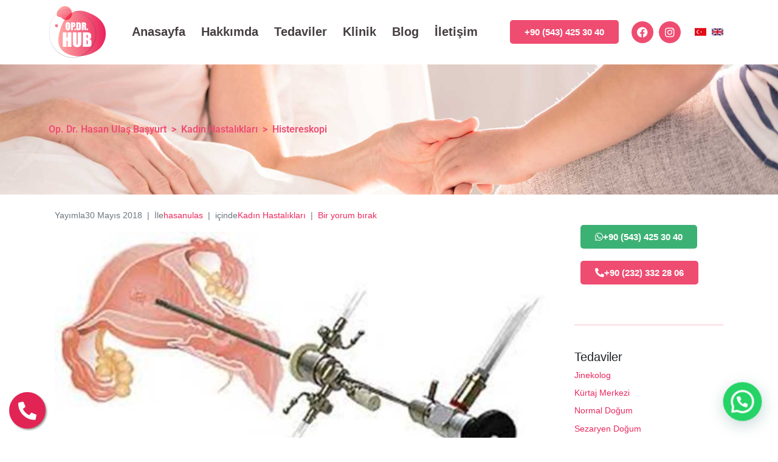

--- FILE ---
content_type: text/html; charset=UTF-8
request_url: https://opdrhasanulasbasyurt.com/blog/histereskopi/
body_size: 38430
content:
<!DOCTYPE html><html lang="tr-TR"><head ><!-- Google Tag Manager -->
<script>(function(w,d,s,l,i){w[l]=w[l]||[];w[l].push({'gtm.start':
new Date().getTime(),event:'gtm.js'});var f=d.getElementsByTagName(s)[0],
j=d.createElement(s),dl=l!='dataLayer'?'&l='+l:'';j.async=true;j.src=
'https://www.googletagmanager.com/gtm.js?id='+i+dl;f.parentNode.insertBefore(j,f);
})(window,document,'script','dataLayer','GTM-N3XQ8G6');</script>
<!-- End Google Tag Manager -->

<!-- Meta Pixel Code -->
<script>
  !function(f,b,e,v,n,t,s)
  {if(f.fbq)return;n=f.fbq=function(){n.callMethod?
  n.callMethod.apply(n,arguments):n.queue.push(arguments)};
  if(!f._fbq)f._fbq=n;n.push=n;n.loaded=!0;n.version='2.0';
  n.queue=[];t=b.createElement(e);t.async=!0;
  t.src=v;s=b.getElementsByTagName(e)[0];
  s.parentNode.insertBefore(t,s)}(window, document,'script',
  'https://connect.facebook.net/en_US/fbevents.js');
  fbq('init', '547749916799709');
  fbq('track', 'PageView');
</script>
<noscript><img height="1" width="1" style="display:none"
  src="https://www.facebook.com/tr?id=547749916799709&ev=PageView&noscript=1"
/></noscript>
<!-- End Meta Pixel Code -->
	<meta charset="UTF-8" />
	<meta name="viewport" content="width=device-width, initial-scale=1" />
	<meta name='robots' content='index, follow, max-image-preview:large, max-snippet:-1, max-video-preview:-1' />
	<style>img:is([sizes="auto" i], [sizes^="auto," i]) { contain-intrinsic-size: 3000px 1500px }</style>
	
	<!-- This site is optimized with the Yoast SEO plugin v25.0 - https://yoast.com/wordpress/plugins/seo/ -->
	<title>Histeroskopi - Rahim İçi Görüntüleme | İzmir Doktor Klinikleri</title>
	<link rel="canonical" href="https://opdrhasanulasbasyurt.com/blog/histereskopi/" />
	<meta property="og:locale" content="tr_TR" />
	<meta property="og:type" content="article" />
	<meta property="og:title" content="Histeroskopi - Rahim İçi Görüntüleme | İzmir Doktor Klinikleri" />
	<meta property="og:description" content="Histereskopi Nedir? Ne Zaman Yapılır? Özel bir optik cihazdır. Rahim içi gözlemlemek için geliştirilmiştir. Kaç Çeşit Histereskopi Vardır? İki Çeşittir: Tanısal Amaçlı, Ameliyat Amaçlı Histereskopi Histereskopi Nasıl Kullanılır? Tercihe göre hafif bir genel anestezi, spinal anestezi ya da lokal anestezi altında yapılan Histereskopi operasyon süresi 30 dakikayı geçmez. İnce bir boru şeklinde olan Histereskopi  ile [&hellip;]" />
	<meta property="og:url" content="https://opdrhasanulasbasyurt.com/blog/histereskopi/" />
	<meta property="og:site_name" content="Op. Dr. Hasan Ulaş Başyurt" />
	<meta property="article:published_time" content="2018-05-30T11:55:21+00:00" />
	<meta property="og:image" content="https://opdrhasanulasbasyurt.com/wp-content/uploads/2018/05/histeroskopi.jpg" />
	<meta property="og:image:width" content="506" />
	<meta property="og:image:height" content="256" />
	<meta property="og:image:type" content="image/jpeg" />
	<meta name="author" content="Op. Dr. Hasan Ulaş Başyurt" />
	<meta name="twitter:card" content="summary_large_image" />
	<meta name="twitter:label1" content="Yazan:" />
	<meta name="twitter:data1" content="Op. Dr. Hasan Ulaş Başyurt" />
	<meta name="twitter:label2" content="Tahmini okuma süresi" />
	<meta name="twitter:data2" content="6 dakika" />
	<script type="application/ld+json" class="yoast-schema-graph">{"@context":"https://schema.org","@graph":[{"@type":"WebPage","@id":"https://opdrhasanulasbasyurt.com/blog/histereskopi/","url":"https://opdrhasanulasbasyurt.com/blog/histereskopi/","name":"Histeroskopi - Rahim İçi Görüntüleme | İzmir Doktor Klinikleri","isPartOf":{"@id":"https://opdrhasanulasbasyurt.com/#website"},"primaryImageOfPage":{"@id":"https://opdrhasanulasbasyurt.com/blog/histereskopi/#primaryimage"},"image":{"@id":"https://opdrhasanulasbasyurt.com/blog/histereskopi/#primaryimage"},"thumbnailUrl":"https://opdrhasanulasbasyurt.com/wp-content/uploads/2018/05/histeroskopi.jpg","datePublished":"2018-05-30T11:55:21+00:00","author":{"@id":"https://opdrhasanulasbasyurt.com/#/schema/person/ea5fedf7fefb003ebac4e49c25672eb1"},"breadcrumb":{"@id":"https://opdrhasanulasbasyurt.com/blog/histereskopi/#breadcrumb"},"inLanguage":"tr","potentialAction":[{"@type":"ReadAction","target":["https://opdrhasanulasbasyurt.com/blog/histereskopi/"]}]},{"@type":"ImageObject","inLanguage":"tr","@id":"https://opdrhasanulasbasyurt.com/blog/histereskopi/#primaryimage","url":"https://opdrhasanulasbasyurt.com/wp-content/uploads/2018/05/histeroskopi.jpg","contentUrl":"https://opdrhasanulasbasyurt.com/wp-content/uploads/2018/05/histeroskopi.jpg","width":506,"height":256,"caption":"Histereskopi"},{"@type":"BreadcrumbList","@id":"https://opdrhasanulasbasyurt.com/blog/histereskopi/#breadcrumb","itemListElement":[{"@type":"ListItem","position":1,"name":"Anasayfa","item":"https://opdrhasanulasbasyurt.com/"},{"@type":"ListItem","position":2,"name":"Histereskopi"}]},{"@type":"WebSite","@id":"https://opdrhasanulasbasyurt.com/#website","url":"https://opdrhasanulasbasyurt.com/","name":"Op. Dr. Hasan Ulaş Başyurt","description":"Kadın Hastalıkları ve Doğum Uzmanı","potentialAction":[{"@type":"SearchAction","target":{"@type":"EntryPoint","urlTemplate":"https://opdrhasanulasbasyurt.com/?s={search_term_string}"},"query-input":{"@type":"PropertyValueSpecification","valueRequired":true,"valueName":"search_term_string"}}],"inLanguage":"tr"},{"@type":"Person","@id":"https://opdrhasanulasbasyurt.com/#/schema/person/ea5fedf7fefb003ebac4e49c25672eb1","name":"Op. Dr. Hasan Ulaş Başyurt","image":{"@type":"ImageObject","inLanguage":"tr","@id":"https://opdrhasanulasbasyurt.com/#/schema/person/image/","url":"https://opdrhasanulasbasyurt.com/wp-content/uploads/2021/10/avatar_user_1_1633507379-96x96.png","contentUrl":"https://opdrhasanulasbasyurt.com/wp-content/uploads/2021/10/avatar_user_1_1633507379-96x96.png","caption":"Op. Dr. Hasan Ulaş Başyurt"},"description":"Kadın Hastalıkları ve Doğum Doktoru","sameAs":["https://opdrhasanulasbasyurt.com"]}]}</script>
	<!-- / Yoast SEO plugin. -->


<link rel='dns-prefetch' href='//www.googletagmanager.com' />
<link href='https://fonts.gstatic.com' crossorigin rel='preconnect' />
<link rel="alternate" type="application/rss+xml" title="Op. Dr. Hasan Ulaş Başyurt &raquo; akışı" href="https://opdrhasanulasbasyurt.com/feed/" />
<link rel="alternate" type="application/rss+xml" title="Op. Dr. Hasan Ulaş Başyurt &raquo; yorum akışı" href="https://opdrhasanulasbasyurt.com/comments/feed/" />
<link rel="alternate" type="application/rss+xml" title="Op. Dr. Hasan Ulaş Başyurt &raquo; Histereskopi yorum akışı" href="https://opdrhasanulasbasyurt.com/blog/histereskopi/feed/" />
<link rel='stylesheet' id='sbi_styles-css' href='https://opdrhasanulasbasyurt.com/wp-content/plugins/instagram-feed/css/sbi-styles.min.css?ver=6.6.1' type='text/css' media='all' />
<link rel='stylesheet' id='jupiterx-child-css' href='https://opdrhasanulasbasyurt.com/wp-content/themes/jupiterx-child/assets/css/style.css?ver=6.8' type='text/css' media='all' />
<style id='wp-emoji-styles-inline-css' type='text/css'>

	img.wp-smiley, img.emoji {
		display: inline !important;
		border: none !important;
		box-shadow: none !important;
		height: 1em !important;
		width: 1em !important;
		margin: 0 0.07em !important;
		vertical-align: -0.1em !important;
		background: none !important;
		padding: 0 !important;
	}
</style>
<link rel='stylesheet' id='wp-block-library-css' href='https://opdrhasanulasbasyurt.com/wp-includes/css/dist/block-library/style.min.css?ver=6.8' type='text/css' media='all' />
<style id='wp-block-library-theme-inline-css' type='text/css'>
.wp-block-audio :where(figcaption){color:#555;font-size:13px;text-align:center}.is-dark-theme .wp-block-audio :where(figcaption){color:#ffffffa6}.wp-block-audio{margin:0 0 1em}.wp-block-code{border:1px solid #ccc;border-radius:4px;font-family:Menlo,Consolas,monaco,monospace;padding:.8em 1em}.wp-block-embed :where(figcaption){color:#555;font-size:13px;text-align:center}.is-dark-theme .wp-block-embed :where(figcaption){color:#ffffffa6}.wp-block-embed{margin:0 0 1em}.blocks-gallery-caption{color:#555;font-size:13px;text-align:center}.is-dark-theme .blocks-gallery-caption{color:#ffffffa6}:root :where(.wp-block-image figcaption){color:#555;font-size:13px;text-align:center}.is-dark-theme :root :where(.wp-block-image figcaption){color:#ffffffa6}.wp-block-image{margin:0 0 1em}.wp-block-pullquote{border-bottom:4px solid;border-top:4px solid;color:currentColor;margin-bottom:1.75em}.wp-block-pullquote cite,.wp-block-pullquote footer,.wp-block-pullquote__citation{color:currentColor;font-size:.8125em;font-style:normal;text-transform:uppercase}.wp-block-quote{border-left:.25em solid;margin:0 0 1.75em;padding-left:1em}.wp-block-quote cite,.wp-block-quote footer{color:currentColor;font-size:.8125em;font-style:normal;position:relative}.wp-block-quote:where(.has-text-align-right){border-left:none;border-right:.25em solid;padding-left:0;padding-right:1em}.wp-block-quote:where(.has-text-align-center){border:none;padding-left:0}.wp-block-quote.is-large,.wp-block-quote.is-style-large,.wp-block-quote:where(.is-style-plain){border:none}.wp-block-search .wp-block-search__label{font-weight:700}.wp-block-search__button{border:1px solid #ccc;padding:.375em .625em}:where(.wp-block-group.has-background){padding:1.25em 2.375em}.wp-block-separator.has-css-opacity{opacity:.4}.wp-block-separator{border:none;border-bottom:2px solid;margin-left:auto;margin-right:auto}.wp-block-separator.has-alpha-channel-opacity{opacity:1}.wp-block-separator:not(.is-style-wide):not(.is-style-dots){width:100px}.wp-block-separator.has-background:not(.is-style-dots){border-bottom:none;height:1px}.wp-block-separator.has-background:not(.is-style-wide):not(.is-style-dots){height:2px}.wp-block-table{margin:0 0 1em}.wp-block-table td,.wp-block-table th{word-break:normal}.wp-block-table :where(figcaption){color:#555;font-size:13px;text-align:center}.is-dark-theme .wp-block-table :where(figcaption){color:#ffffffa6}.wp-block-video :where(figcaption){color:#555;font-size:13px;text-align:center}.is-dark-theme .wp-block-video :where(figcaption){color:#ffffffa6}.wp-block-video{margin:0 0 1em}:root :where(.wp-block-template-part.has-background){margin-bottom:0;margin-top:0;padding:1.25em 2.375em}
</style>
<style id='classic-theme-styles-inline-css' type='text/css'>
/*! This file is auto-generated */
.wp-block-button__link{color:#fff;background-color:#32373c;border-radius:9999px;box-shadow:none;text-decoration:none;padding:calc(.667em + 2px) calc(1.333em + 2px);font-size:1.125em}.wp-block-file__button{background:#32373c;color:#fff;text-decoration:none}
</style>
<style id='joinchat-button-style-inline-css' type='text/css'>
.wp-block-joinchat-button{border:none!important;text-align:center}.wp-block-joinchat-button figure{display:table;margin:0 auto;padding:0}.wp-block-joinchat-button figcaption{font:normal normal 400 .6em/2em var(--wp--preset--font-family--system-font,sans-serif);margin:0;padding:0}.wp-block-joinchat-button .joinchat-button__qr{background-color:#fff;border:6px solid #25d366;border-radius:30px;box-sizing:content-box;display:block;height:200px;margin:auto;overflow:hidden;padding:10px;width:200px}.wp-block-joinchat-button .joinchat-button__qr canvas,.wp-block-joinchat-button .joinchat-button__qr img{display:block;margin:auto}.wp-block-joinchat-button .joinchat-button__link{align-items:center;background-color:#25d366;border:6px solid #25d366;border-radius:30px;display:inline-flex;flex-flow:row nowrap;justify-content:center;line-height:1.25em;margin:0 auto;text-decoration:none}.wp-block-joinchat-button .joinchat-button__link:before{background:transparent var(--joinchat-ico) no-repeat center;background-size:100%;content:"";display:block;height:1.5em;margin:-.75em .75em -.75em 0;width:1.5em}.wp-block-joinchat-button figure+.joinchat-button__link{margin-top:10px}@media (orientation:landscape)and (min-height:481px),(orientation:portrait)and (min-width:481px){.wp-block-joinchat-button.joinchat-button--qr-only figure+.joinchat-button__link{display:none}}@media (max-width:480px),(orientation:landscape)and (max-height:480px){.wp-block-joinchat-button figure{display:none}}

</style>
<style id='global-styles-inline-css' type='text/css'>
:root{--wp--preset--aspect-ratio--square: 1;--wp--preset--aspect-ratio--4-3: 4/3;--wp--preset--aspect-ratio--3-4: 3/4;--wp--preset--aspect-ratio--3-2: 3/2;--wp--preset--aspect-ratio--2-3: 2/3;--wp--preset--aspect-ratio--16-9: 16/9;--wp--preset--aspect-ratio--9-16: 9/16;--wp--preset--color--black: #000000;--wp--preset--color--cyan-bluish-gray: #abb8c3;--wp--preset--color--white: #ffffff;--wp--preset--color--pale-pink: #f78da7;--wp--preset--color--vivid-red: #cf2e2e;--wp--preset--color--luminous-vivid-orange: #ff6900;--wp--preset--color--luminous-vivid-amber: #fcb900;--wp--preset--color--light-green-cyan: #7bdcb5;--wp--preset--color--vivid-green-cyan: #00d084;--wp--preset--color--pale-cyan-blue: #8ed1fc;--wp--preset--color--vivid-cyan-blue: #0693e3;--wp--preset--color--vivid-purple: #9b51e0;--wp--preset--gradient--vivid-cyan-blue-to-vivid-purple: linear-gradient(135deg,rgba(6,147,227,1) 0%,rgb(155,81,224) 100%);--wp--preset--gradient--light-green-cyan-to-vivid-green-cyan: linear-gradient(135deg,rgb(122,220,180) 0%,rgb(0,208,130) 100%);--wp--preset--gradient--luminous-vivid-amber-to-luminous-vivid-orange: linear-gradient(135deg,rgba(252,185,0,1) 0%,rgba(255,105,0,1) 100%);--wp--preset--gradient--luminous-vivid-orange-to-vivid-red: linear-gradient(135deg,rgba(255,105,0,1) 0%,rgb(207,46,46) 100%);--wp--preset--gradient--very-light-gray-to-cyan-bluish-gray: linear-gradient(135deg,rgb(238,238,238) 0%,rgb(169,184,195) 100%);--wp--preset--gradient--cool-to-warm-spectrum: linear-gradient(135deg,rgb(74,234,220) 0%,rgb(151,120,209) 20%,rgb(207,42,186) 40%,rgb(238,44,130) 60%,rgb(251,105,98) 80%,rgb(254,248,76) 100%);--wp--preset--gradient--blush-light-purple: linear-gradient(135deg,rgb(255,206,236) 0%,rgb(152,150,240) 100%);--wp--preset--gradient--blush-bordeaux: linear-gradient(135deg,rgb(254,205,165) 0%,rgb(254,45,45) 50%,rgb(107,0,62) 100%);--wp--preset--gradient--luminous-dusk: linear-gradient(135deg,rgb(255,203,112) 0%,rgb(199,81,192) 50%,rgb(65,88,208) 100%);--wp--preset--gradient--pale-ocean: linear-gradient(135deg,rgb(255,245,203) 0%,rgb(182,227,212) 50%,rgb(51,167,181) 100%);--wp--preset--gradient--electric-grass: linear-gradient(135deg,rgb(202,248,128) 0%,rgb(113,206,126) 100%);--wp--preset--gradient--midnight: linear-gradient(135deg,rgb(2,3,129) 0%,rgb(40,116,252) 100%);--wp--preset--font-size--small: 13px;--wp--preset--font-size--medium: 20px;--wp--preset--font-size--large: 36px;--wp--preset--font-size--x-large: 42px;--wp--preset--spacing--20: 0.44rem;--wp--preset--spacing--30: 0.67rem;--wp--preset--spacing--40: 1rem;--wp--preset--spacing--50: 1.5rem;--wp--preset--spacing--60: 2.25rem;--wp--preset--spacing--70: 3.38rem;--wp--preset--spacing--80: 5.06rem;--wp--preset--shadow--natural: 6px 6px 9px rgba(0, 0, 0, 0.2);--wp--preset--shadow--deep: 12px 12px 50px rgba(0, 0, 0, 0.4);--wp--preset--shadow--sharp: 6px 6px 0px rgba(0, 0, 0, 0.2);--wp--preset--shadow--outlined: 6px 6px 0px -3px rgba(255, 255, 255, 1), 6px 6px rgba(0, 0, 0, 1);--wp--preset--shadow--crisp: 6px 6px 0px rgba(0, 0, 0, 1);}:where(.is-layout-flex){gap: 0.5em;}:where(.is-layout-grid){gap: 0.5em;}body .is-layout-flex{display: flex;}.is-layout-flex{flex-wrap: wrap;align-items: center;}.is-layout-flex > :is(*, div){margin: 0;}body .is-layout-grid{display: grid;}.is-layout-grid > :is(*, div){margin: 0;}:where(.wp-block-columns.is-layout-flex){gap: 2em;}:where(.wp-block-columns.is-layout-grid){gap: 2em;}:where(.wp-block-post-template.is-layout-flex){gap: 1.25em;}:where(.wp-block-post-template.is-layout-grid){gap: 1.25em;}.has-black-color{color: var(--wp--preset--color--black) !important;}.has-cyan-bluish-gray-color{color: var(--wp--preset--color--cyan-bluish-gray) !important;}.has-white-color{color: var(--wp--preset--color--white) !important;}.has-pale-pink-color{color: var(--wp--preset--color--pale-pink) !important;}.has-vivid-red-color{color: var(--wp--preset--color--vivid-red) !important;}.has-luminous-vivid-orange-color{color: var(--wp--preset--color--luminous-vivid-orange) !important;}.has-luminous-vivid-amber-color{color: var(--wp--preset--color--luminous-vivid-amber) !important;}.has-light-green-cyan-color{color: var(--wp--preset--color--light-green-cyan) !important;}.has-vivid-green-cyan-color{color: var(--wp--preset--color--vivid-green-cyan) !important;}.has-pale-cyan-blue-color{color: var(--wp--preset--color--pale-cyan-blue) !important;}.has-vivid-cyan-blue-color{color: var(--wp--preset--color--vivid-cyan-blue) !important;}.has-vivid-purple-color{color: var(--wp--preset--color--vivid-purple) !important;}.has-black-background-color{background-color: var(--wp--preset--color--black) !important;}.has-cyan-bluish-gray-background-color{background-color: var(--wp--preset--color--cyan-bluish-gray) !important;}.has-white-background-color{background-color: var(--wp--preset--color--white) !important;}.has-pale-pink-background-color{background-color: var(--wp--preset--color--pale-pink) !important;}.has-vivid-red-background-color{background-color: var(--wp--preset--color--vivid-red) !important;}.has-luminous-vivid-orange-background-color{background-color: var(--wp--preset--color--luminous-vivid-orange) !important;}.has-luminous-vivid-amber-background-color{background-color: var(--wp--preset--color--luminous-vivid-amber) !important;}.has-light-green-cyan-background-color{background-color: var(--wp--preset--color--light-green-cyan) !important;}.has-vivid-green-cyan-background-color{background-color: var(--wp--preset--color--vivid-green-cyan) !important;}.has-pale-cyan-blue-background-color{background-color: var(--wp--preset--color--pale-cyan-blue) !important;}.has-vivid-cyan-blue-background-color{background-color: var(--wp--preset--color--vivid-cyan-blue) !important;}.has-vivid-purple-background-color{background-color: var(--wp--preset--color--vivid-purple) !important;}.has-black-border-color{border-color: var(--wp--preset--color--black) !important;}.has-cyan-bluish-gray-border-color{border-color: var(--wp--preset--color--cyan-bluish-gray) !important;}.has-white-border-color{border-color: var(--wp--preset--color--white) !important;}.has-pale-pink-border-color{border-color: var(--wp--preset--color--pale-pink) !important;}.has-vivid-red-border-color{border-color: var(--wp--preset--color--vivid-red) !important;}.has-luminous-vivid-orange-border-color{border-color: var(--wp--preset--color--luminous-vivid-orange) !important;}.has-luminous-vivid-amber-border-color{border-color: var(--wp--preset--color--luminous-vivid-amber) !important;}.has-light-green-cyan-border-color{border-color: var(--wp--preset--color--light-green-cyan) !important;}.has-vivid-green-cyan-border-color{border-color: var(--wp--preset--color--vivid-green-cyan) !important;}.has-pale-cyan-blue-border-color{border-color: var(--wp--preset--color--pale-cyan-blue) !important;}.has-vivid-cyan-blue-border-color{border-color: var(--wp--preset--color--vivid-cyan-blue) !important;}.has-vivid-purple-border-color{border-color: var(--wp--preset--color--vivid-purple) !important;}.has-vivid-cyan-blue-to-vivid-purple-gradient-background{background: var(--wp--preset--gradient--vivid-cyan-blue-to-vivid-purple) !important;}.has-light-green-cyan-to-vivid-green-cyan-gradient-background{background: var(--wp--preset--gradient--light-green-cyan-to-vivid-green-cyan) !important;}.has-luminous-vivid-amber-to-luminous-vivid-orange-gradient-background{background: var(--wp--preset--gradient--luminous-vivid-amber-to-luminous-vivid-orange) !important;}.has-luminous-vivid-orange-to-vivid-red-gradient-background{background: var(--wp--preset--gradient--luminous-vivid-orange-to-vivid-red) !important;}.has-very-light-gray-to-cyan-bluish-gray-gradient-background{background: var(--wp--preset--gradient--very-light-gray-to-cyan-bluish-gray) !important;}.has-cool-to-warm-spectrum-gradient-background{background: var(--wp--preset--gradient--cool-to-warm-spectrum) !important;}.has-blush-light-purple-gradient-background{background: var(--wp--preset--gradient--blush-light-purple) !important;}.has-blush-bordeaux-gradient-background{background: var(--wp--preset--gradient--blush-bordeaux) !important;}.has-luminous-dusk-gradient-background{background: var(--wp--preset--gradient--luminous-dusk) !important;}.has-pale-ocean-gradient-background{background: var(--wp--preset--gradient--pale-ocean) !important;}.has-electric-grass-gradient-background{background: var(--wp--preset--gradient--electric-grass) !important;}.has-midnight-gradient-background{background: var(--wp--preset--gradient--midnight) !important;}.has-small-font-size{font-size: var(--wp--preset--font-size--small) !important;}.has-medium-font-size{font-size: var(--wp--preset--font-size--medium) !important;}.has-large-font-size{font-size: var(--wp--preset--font-size--large) !important;}.has-x-large-font-size{font-size: var(--wp--preset--font-size--x-large) !important;}
:where(.wp-block-post-template.is-layout-flex){gap: 1.25em;}:where(.wp-block-post-template.is-layout-grid){gap: 1.25em;}
:where(.wp-block-columns.is-layout-flex){gap: 2em;}:where(.wp-block-columns.is-layout-grid){gap: 2em;}
:root :where(.wp-block-pullquote){font-size: 1.5em;line-height: 1.6;}
</style>
<link rel='stylesheet' id='jupiterx-popups-animation-css' href='https://opdrhasanulasbasyurt.com/wp-content/plugins/jupiterx-core/includes/extensions/raven/assets/lib/animate/animate.min.css?ver=4.8.12' type='text/css' media='all' />
<link rel='stylesheet' id='jupiterx-css' href='https://opdrhasanulasbasyurt.com/wp-content/uploads/jupiterx/compiler/jupiterx/7acadbb.css?ver=4.8.12' type='text/css' media='all' />
<link rel='stylesheet' id='jupiterx-elements-dynamic-styles-css' href='https://opdrhasanulasbasyurt.com/wp-content/uploads/jupiterx/compiler/jupiterx-elements-dynamic-styles/79e5c6c.css?ver=4.8.12' type='text/css' media='all' />
<style id='akismet-widget-style-inline-css' type='text/css'>

			.a-stats {
				--akismet-color-mid-green: #357b49;
				--akismet-color-white: #fff;
				--akismet-color-light-grey: #f6f7f7;

				max-width: 350px;
				width: auto;
			}

			.a-stats * {
				all: unset;
				box-sizing: border-box;
			}

			.a-stats strong {
				font-weight: 600;
			}

			.a-stats a.a-stats__link,
			.a-stats a.a-stats__link:visited,
			.a-stats a.a-stats__link:active {
				background: var(--akismet-color-mid-green);
				border: none;
				box-shadow: none;
				border-radius: 8px;
				color: var(--akismet-color-white);
				cursor: pointer;
				display: block;
				font-family: -apple-system, BlinkMacSystemFont, 'Segoe UI', 'Roboto', 'Oxygen-Sans', 'Ubuntu', 'Cantarell', 'Helvetica Neue', sans-serif;
				font-weight: 500;
				padding: 12px;
				text-align: center;
				text-decoration: none;
				transition: all 0.2s ease;
			}

			/* Extra specificity to deal with TwentyTwentyOne focus style */
			.widget .a-stats a.a-stats__link:focus {
				background: var(--akismet-color-mid-green);
				color: var(--akismet-color-white);
				text-decoration: none;
			}

			.a-stats a.a-stats__link:hover {
				filter: brightness(110%);
				box-shadow: 0 4px 12px rgba(0, 0, 0, 0.06), 0 0 2px rgba(0, 0, 0, 0.16);
			}

			.a-stats .count {
				color: var(--akismet-color-white);
				display: block;
				font-size: 1.5em;
				line-height: 1.4;
				padding: 0 13px;
				white-space: nowrap;
			}
		
</style>
<link rel='stylesheet' id='joinchat-css' href='https://opdrhasanulasbasyurt.com/wp-content/plugins/creame-whatsapp-me/public/css/joinchat.min.css?ver=5.2.4' type='text/css' media='all' />
<style id='joinchat-inline-css' type='text/css'>
.joinchat{--red:37;--green:211;--blue:102;--bw:100}
</style>
<link rel='stylesheet' id='elementor-icons-css' href='https://opdrhasanulasbasyurt.com/wp-content/plugins/elementor/assets/lib/eicons/css/elementor-icons.min.css?ver=5.36.0' type='text/css' media='all' />
<link rel='stylesheet' id='elementor-frontend-css' href='https://opdrhasanulasbasyurt.com/wp-content/plugins/elementor/assets/css/frontend.min.css?ver=3.28.4' type='text/css' media='all' />
<link rel='stylesheet' id='font-awesome-css' href='https://opdrhasanulasbasyurt.com/wp-content/plugins/elementor/assets/lib/font-awesome/css/font-awesome.min.css?ver=4.7.0' type='text/css' media='all' />
<link rel='stylesheet' id='jupiterx-core-raven-frontend-css' href='https://opdrhasanulasbasyurt.com/wp-content/plugins/jupiterx-core/includes/extensions/raven/assets/css/frontend.min.css?ver=6.8' type='text/css' media='all' />
<link rel='stylesheet' id='elementor-post-5-css' href='https://opdrhasanulasbasyurt.com/wp-content/uploads/elementor/css/post-5.css?ver=1745913675' type='text/css' media='all' />
<link rel='stylesheet' id='sbistyles-css' href='https://opdrhasanulasbasyurt.com/wp-content/plugins/instagram-feed/css/sbi-styles.min.css?ver=6.6.1' type='text/css' media='all' />
<link rel='stylesheet' id='jet-blog-css' href='https://opdrhasanulasbasyurt.com/wp-content/plugins/jet-blog/assets/css/jet-blog.css?ver=2.3.6' type='text/css' media='all' />
<link rel='stylesheet' id='flatpickr-css' href='https://opdrhasanulasbasyurt.com/wp-content/plugins/elementor/assets/lib/flatpickr/flatpickr.min.css?ver=4.6.13' type='text/css' media='all' />
<link rel='stylesheet' id='elementor-post-17-css' href='https://opdrhasanulasbasyurt.com/wp-content/uploads/elementor/css/post-17.css?ver=1745913676' type='text/css' media='all' />
<link rel='stylesheet' id='elementor-post-8976-css' href='https://opdrhasanulasbasyurt.com/wp-content/uploads/elementor/css/post-8976.css?ver=1745913676' type='text/css' media='all' />
<link rel='stylesheet' id='elementor-gf-local-roboto-css' href='https://opdrhasanulasbasyurt.com/wp-content/uploads/elementor/google-fonts/css/roboto.css?ver=1745913605' type='text/css' media='all' />
<link rel='stylesheet' id='elementor-gf-local-robotoslab-css' href='https://opdrhasanulasbasyurt.com/wp-content/uploads/elementor/google-fonts/css/robotoslab.css?ver=1745913628' type='text/css' media='all' />
<link rel='stylesheet' id='elementor-icons-shared-0-css' href='https://opdrhasanulasbasyurt.com/wp-content/plugins/elementor/assets/lib/font-awesome/css/fontawesome.min.css?ver=5.15.3' type='text/css' media='all' />
<link rel='stylesheet' id='elementor-icons-fa-brands-css' href='https://opdrhasanulasbasyurt.com/wp-content/plugins/elementor/assets/lib/font-awesome/css/brands.min.css?ver=5.15.3' type='text/css' media='all' />
<script type="text/javascript" src="https://opdrhasanulasbasyurt.com/wp-includes/js/jquery/jquery.min.js?ver=3.7.1" id="jquery-core-js"></script>
<script type="text/javascript" src="https://opdrhasanulasbasyurt.com/wp-includes/js/jquery/jquery-migrate.min.js?ver=3.4.1" id="jquery-migrate-js"></script>
<script type="text/javascript" src="https://www.googletagmanager.com/gtag/js?id=UA-160606708-1&#039; async=&#039;async" id="jupiterx-gtag-script-js"></script>
<script type="text/javascript" id="jupiterx-gtag-script-js-after">
/* <![CDATA[ */
	
		window.dataLayer = window.dataLayer || [];
		function gtag(){dataLayer.push(arguments);}
		gtag('js', new Date());
					gtag('config', 'UA-160606708-1', { 'anonymize_ip': true });
			
	
/* ]]> */
</script>
<script type="text/javascript" src="https://opdrhasanulasbasyurt.com/wp-content/themes/jupiterx/lib/assets/dist/js/utils.min.js?ver=4.8.12" id="jupiterx-utils-js"></script>

<!-- Site Kit tarafından eklenen Google etiketi (gtag.js) snippet&#039;i -->

<!-- Google Analytics snippet added by Site Kit -->
<script type="text/javascript" src="https://www.googletagmanager.com/gtag/js?id=GT-KVN9SGN" id="google_gtagjs-js" async></script>
<script type="text/javascript" id="google_gtagjs-js-after">
/* <![CDATA[ */
window.dataLayer = window.dataLayer || [];function gtag(){dataLayer.push(arguments);}
gtag("set","linker",{"domains":["opdrhasanulasbasyurt.com"]});
gtag("js", new Date());
gtag("set", "developer_id.dZTNiMT", true);
gtag("config", "GT-KVN9SGN");
 window._googlesitekit = window._googlesitekit || {}; window._googlesitekit.throttledEvents = []; window._googlesitekit.gtagEvent = (name, data) => { var key = JSON.stringify( { name, data } ); if ( !! window._googlesitekit.throttledEvents[ key ] ) { return; } window._googlesitekit.throttledEvents[ key ] = true; setTimeout( () => { delete window._googlesitekit.throttledEvents[ key ]; }, 5 ); gtag( "event", name, { ...data, event_source: "site-kit" } ); } 
/* ]]> */
</script>

<!-- Site Kit tarafından eklenen Google etiketi (gtag.js) snippet&#039;ini sonlandırın -->
<link rel="https://api.w.org/" href="https://opdrhasanulasbasyurt.com/wp-json/" /><link rel="alternate" title="JSON" type="application/json" href="https://opdrhasanulasbasyurt.com/wp-json/wp/v2/posts/465" /><link rel="EditURI" type="application/rsd+xml" title="RSD" href="https://opdrhasanulasbasyurt.com/xmlrpc.php?rsd" />
<meta name="generator" content="WordPress 6.8" />
<link rel='shortlink' href='https://opdrhasanulasbasyurt.com/?p=465' />
<link rel="alternate" title="oEmbed (JSON)" type="application/json+oembed" href="https://opdrhasanulasbasyurt.com/wp-json/oembed/1.0/embed?url=https%3A%2F%2Fopdrhasanulasbasyurt.com%2Fblog%2Fhistereskopi%2F" />
<link rel="alternate" title="oEmbed (XML)" type="text/xml+oembed" href="https://opdrhasanulasbasyurt.com/wp-json/oembed/1.0/embed?url=https%3A%2F%2Fopdrhasanulasbasyurt.com%2Fblog%2Fhistereskopi%2F&#038;format=xml" />
<meta name="generator" content="Site Kit by Google 1.151.0" /><meta name="generator" content="Elementor 3.28.4; features: additional_custom_breakpoints, e_local_google_fonts; settings: css_print_method-external, google_font-enabled, font_display-auto">
			<style>
				.e-con.e-parent:nth-of-type(n+4):not(.e-lazyloaded):not(.e-no-lazyload),
				.e-con.e-parent:nth-of-type(n+4):not(.e-lazyloaded):not(.e-no-lazyload) * {
					background-image: none !important;
				}
				@media screen and (max-height: 1024px) {
					.e-con.e-parent:nth-of-type(n+3):not(.e-lazyloaded):not(.e-no-lazyload),
					.e-con.e-parent:nth-of-type(n+3):not(.e-lazyloaded):not(.e-no-lazyload) * {
						background-image: none !important;
					}
				}
				@media screen and (max-height: 640px) {
					.e-con.e-parent:nth-of-type(n+2):not(.e-lazyloaded):not(.e-no-lazyload),
					.e-con.e-parent:nth-of-type(n+2):not(.e-lazyloaded):not(.e-no-lazyload) * {
						background-image: none !important;
					}
				}
			</style>
					<link rel="pingback" href="https://opdrhasanulasbasyurt.com/xmlrpc.php">
		<meta name="generator" content="Powered by Slider Revolution 6.6.14 - responsive, Mobile-Friendly Slider Plugin for WordPress with comfortable drag and drop interface." />
<link rel="icon" href="https://opdrhasanulasbasyurt.com/wp-content/uploads/2021/08/cropped-fav122-32x32.png" sizes="32x32" />
<link rel="icon" href="https://opdrhasanulasbasyurt.com/wp-content/uploads/2021/08/cropped-fav122-192x192.png" sizes="192x192" />
<link rel="apple-touch-icon" href="https://opdrhasanulasbasyurt.com/wp-content/uploads/2021/08/cropped-fav122-180x180.png" />
<meta name="msapplication-TileImage" content="https://opdrhasanulasbasyurt.com/wp-content/uploads/2021/08/cropped-fav122-270x270.png" />
<script>function setREVStartSize(e){
			//window.requestAnimationFrame(function() {
				window.RSIW = window.RSIW===undefined ? window.innerWidth : window.RSIW;
				window.RSIH = window.RSIH===undefined ? window.innerHeight : window.RSIH;
				try {
					var pw = document.getElementById(e.c).parentNode.offsetWidth,
						newh;
					pw = pw===0 || isNaN(pw) || (e.l=="fullwidth" || e.layout=="fullwidth") ? window.RSIW : pw;
					e.tabw = e.tabw===undefined ? 0 : parseInt(e.tabw);
					e.thumbw = e.thumbw===undefined ? 0 : parseInt(e.thumbw);
					e.tabh = e.tabh===undefined ? 0 : parseInt(e.tabh);
					e.thumbh = e.thumbh===undefined ? 0 : parseInt(e.thumbh);
					e.tabhide = e.tabhide===undefined ? 0 : parseInt(e.tabhide);
					e.thumbhide = e.thumbhide===undefined ? 0 : parseInt(e.thumbhide);
					e.mh = e.mh===undefined || e.mh=="" || e.mh==="auto" ? 0 : parseInt(e.mh,0);
					if(e.layout==="fullscreen" || e.l==="fullscreen")
						newh = Math.max(e.mh,window.RSIH);
					else{
						e.gw = Array.isArray(e.gw) ? e.gw : [e.gw];
						for (var i in e.rl) if (e.gw[i]===undefined || e.gw[i]===0) e.gw[i] = e.gw[i-1];
						e.gh = e.el===undefined || e.el==="" || (Array.isArray(e.el) && e.el.length==0)? e.gh : e.el;
						e.gh = Array.isArray(e.gh) ? e.gh : [e.gh];
						for (var i in e.rl) if (e.gh[i]===undefined || e.gh[i]===0) e.gh[i] = e.gh[i-1];
											
						var nl = new Array(e.rl.length),
							ix = 0,
							sl;
						e.tabw = e.tabhide>=pw ? 0 : e.tabw;
						e.thumbw = e.thumbhide>=pw ? 0 : e.thumbw;
						e.tabh = e.tabhide>=pw ? 0 : e.tabh;
						e.thumbh = e.thumbhide>=pw ? 0 : e.thumbh;
						for (var i in e.rl) nl[i] = e.rl[i]<window.RSIW ? 0 : e.rl[i];
						sl = nl[0];
						for (var i in nl) if (sl>nl[i] && nl[i]>0) { sl = nl[i]; ix=i;}
						var m = pw>(e.gw[ix]+e.tabw+e.thumbw) ? 1 : (pw-(e.tabw+e.thumbw)) / (e.gw[ix]);
						newh =  (e.gh[ix] * m) + (e.tabh + e.thumbh);
					}
					var el = document.getElementById(e.c);
					if (el!==null && el) el.style.height = newh+"px";
					el = document.getElementById(e.c+"_wrapper");
					if (el!==null && el) {
						el.style.height = newh+"px";
						el.style.display = "block";
					}
				} catch(e){
					console.log("Failure at Presize of Slider:" + e)
				}
			//});
		  };</script>
		<style type="text/css" id="wp-custom-css">
			.contact-form input,.contact-form textarea{
	width:100%;
	border:1px solid #dedede;
	padding:8px 15px;
	border-radius:5px
}
.contact-form label{margin:0; width:100%}
.contact-form textarea{height:150px}
.contact-form input[type="submit"]{
	background-color:#EF4C72; color:#fff;
	padding:10px;
}
.contact-form input[type="submit"]:hover{background-color:#555;}		</style>
		</head><body class="wp-singular post-template-default single single-post postid-465 single-format-standard wp-theme-jupiterx wp-child-theme-jupiterx-child no-js elementor-default elementor-kit-5 jupiterx-post-template-1 jupiterx-header-fixed" itemscope="itemscope" itemtype="http://schema.org/WebPage"><a class="jupiterx-a11y jupiterx-a11y-skip-navigation-link" href="#jupiterx-main">Skip to content</a><div class="jupiterx-site"><header class="jupiterx-header jupiterx-header-custom" data-jupiterx-settings="{&quot;breakpoint&quot;:&quot;767.98&quot;,&quot;template&quot;:&quot;17&quot;,&quot;behavior&quot;:&quot;fixed&quot;,&quot;position&quot;:&quot;top&quot;}" role="banner" itemscope="itemscope" itemtype="http://schema.org/WPHeader">		<div data-elementor-type="header" data-elementor-id="17" class="elementor elementor-17">
						<section class="elementor-section elementor-top-section elementor-element elementor-element-0bfaf2f elementor-section-boxed elementor-section-height-default elementor-section-height-default" data-id="0bfaf2f" data-element_type="section" data-settings="{&quot;background_background&quot;:&quot;classic&quot;}">
						<div class="elementor-container elementor-column-gap-default">
					<div class="elementor-column elementor-col-20 elementor-top-column elementor-element elementor-element-fd73b7e" data-id="fd73b7e" data-element_type="column">
			<div class="elementor-widget-wrap elementor-element-populated">
						<div class="elementor-element elementor-element-87a4b15 cpel-lv--yes elementor-widget elementor-widget-raven-site-logo" data-id="87a4b15" data-element_type="widget" data-widget_type="raven-site-logo.default">
				<div class="elementor-widget-container">
							<div class="raven-widget-wrapper">
			<div class="raven-site-logo">
									<a class="raven-site-logo-link" href="https://opdrhasanulasbasyurt.com/">
								<picture><img alt="Op. Dr. Hasan Ulaş Başyurt" data-no-lazy="1" src=' https://opdrhasanulasbasyurt.com/wp-content/uploads/2021/08/op-dr-hasanulasbasyurt.svg '></picture>									</a>
							</div>
		</div>
						</div>
				</div>
					</div>
		</div>
				<div class="elementor-column elementor-col-20 elementor-top-column elementor-element elementor-element-37477d8" data-id="37477d8" data-element_type="column">
			<div class="elementor-widget-wrap elementor-element-populated">
						<div class="elementor-element elementor-element-f3d8e0d raven-breakpoint-tablet raven-nav-menu-align-right raven-mobile-nav-menu-align-left elementor-widget elementor-widget-raven-nav-menu" data-id="f3d8e0d" data-element_type="widget" data-settings="{&quot;mobile_layout&quot;:&quot;full-screen&quot;,&quot;submenu_space_between&quot;:{&quot;unit&quot;:&quot;px&quot;,&quot;size&quot;:8,&quot;sizes&quot;:[]},&quot;submenu_icon&quot;:&quot;&lt;svg 0=\&quot;fas fa-chevron-down\&quot; class=\&quot;e-font-icon-svg e-fas-chevron-down\&quot;&gt;\r\n\t\t\t\t\t&lt;use xlink:href=\&quot;#fas-chevron-down\&quot;&gt;\r\n\t\t\t\t\t\t&lt;symbol id=\&quot;fas-chevron-down\&quot; viewBox=\&quot;0 0 448 512\&quot;&gt;\r\n\t\t\t\t\t\t\t&lt;path d=\&quot;M207.029 381.476L12.686 187.132c-9.373-9.373-9.373-24.569 0-33.941l22.667-22.667c9.357-9.357 24.522-9.375 33.901-.04L224 284.505l154.745-154.021c9.379-9.335 24.544-9.317 33.901.04l22.667 22.667c9.373 9.373 9.373 24.569 0 33.941L240.971 381.476c-9.373 9.372-24.569 9.372-33.942 0z\&quot;&gt;&lt;\/path&gt;\r\n\t\t\t\t\t\t&lt;\/symbol&gt;\r\n\t\t\t\t\t&lt;\/use&gt;\r\n\t\t\t\t&lt;\/svg&gt;&quot;,&quot;submenu_opening_position&quot;:&quot;bottom&quot;,&quot;mobile_menu_item_full_width&quot;:&quot;no&quot;}" data-widget_type="raven-nav-menu.default">
				<div class="elementor-widget-container">
							<nav class="raven-nav-menu-main raven-nav-menu-horizontal raven-nav-menu-tablet- raven-nav-menu-mobile- raven-nav-icons-hidden-tablet raven-nav-icons-hidden-mobile">
			<ul id="menu-f3d8e0d" class="raven-nav-menu"><li class="menu-item menu-item-type-post_type menu-item-object-page menu-item-home menu-item-25"><a href="https://opdrhasanulasbasyurt.com/" class="raven-menu-item raven-link-item ">Anasayfa</a></li>
<li class="menu-item menu-item-type-post_type menu-item-object-page menu-item-28"><a href="https://opdrhasanulasbasyurt.com/hakkimda/" class="raven-menu-item raven-link-item ">Hakkımda</a></li>
<li class="menu-item menu-item-type-custom menu-item-object-custom menu-item-has-children menu-item-8903"><a href="#" class="raven-menu-item raven-link-item ">Tedaviler</a>
<ul class="0 sub-menu raven-submenu">
	<li class="menu-item menu-item-type-post_type menu-item-object-page menu-item-8907"><a href="https://opdrhasanulasbasyurt.com/kadin-hastaliklari-jinekoloji/" class="raven-submenu-item raven-link-item ">Kadın Hastalıkları – Jinekoloji</a></li>
	<li class="menu-item menu-item-type-post_type menu-item-object-page menu-item-8911"><a href="https://opdrhasanulasbasyurt.com/kurtaj/" class="raven-submenu-item raven-link-item ">Kürtaj</a></li>
	<li class="menu-item menu-item-type-post_type menu-item-object-page menu-item-8906"><a href="https://opdrhasanulasbasyurt.com/vajinal-normal-dogum/" class="raven-submenu-item raven-link-item ">Vajinal Normal Doğum</a></li>
	<li class="menu-item menu-item-type-post_type menu-item-object-page menu-item-8915"><a href="https://opdrhasanulasbasyurt.com/sezaryen/" class="raven-submenu-item raven-link-item ">Sezaryen</a></li>
	<li class="menu-item menu-item-type-post_type menu-item-object-page menu-item-8909"><a href="https://opdrhasanulasbasyurt.com/tup-bebek-tedavisi/" class="raven-submenu-item raven-link-item ">Tüp Bebek Tedavisi</a></li>
	<li class="menu-item menu-item-type-post_type menu-item-object-page menu-item-8904"><a href="https://opdrhasanulasbasyurt.com/kapali-rahim-alimi/" class="raven-submenu-item raven-link-item ">Kapalı Rahim Alımı</a></li>
	<li class="menu-item menu-item-type-post_type menu-item-object-page menu-item-8908"><a href="https://opdrhasanulasbasyurt.com/gebelik/" class="raven-submenu-item raven-link-item ">Gebelik</a></li>
	<li class="menu-item menu-item-type-post_type menu-item-object-page menu-item-8910"><a href="https://opdrhasanulasbasyurt.com/kizlik-zari-dikimi/" class="raven-submenu-item raven-link-item ">Kızlık Zarı Dikimi</a></li>
	<li class="menu-item menu-item-type-post_type menu-item-object-page menu-item-9465"><a href="https://opdrhasanulasbasyurt.com/labioplasti/" class="raven-submenu-item raven-link-item ">Labioplasti</a></li>
	<li class="menu-item menu-item-type-post_type menu-item-object-page menu-item-8914"><a href="https://opdrhasanulasbasyurt.com/vajina-daraltma/" class="raven-submenu-item raven-link-item ">Vajina Daraltma</a></li>
	<li class="menu-item menu-item-type-post_type menu-item-object-page menu-item-8916"><a href="https://opdrhasanulasbasyurt.com/vajina-beyazlatma/" class="raven-submenu-item raven-link-item ">Vajina Beyazlatma</a></li>
	<li class="menu-item menu-item-type-post_type menu-item-object-page menu-item-8912"><a href="https://opdrhasanulasbasyurt.com/vajinismus-tedavisi/" class="raven-submenu-item raven-link-item ">Vajinismus Tedavisi</a></li>
	<li class="menu-item menu-item-type-post_type menu-item-object-page menu-item-8913"><a href="https://opdrhasanulasbasyurt.com/idrar-kacirma/" class="raven-submenu-item raven-link-item ">İdrar Kaçırma</a></li>
</ul>
</li>
<li class="menu-item menu-item-type-post_type menu-item-object-page menu-item-9799"><a href="https://opdrhasanulasbasyurt.com/klinik/" class="raven-menu-item raven-link-item ">Klinik</a></li>
<li class="menu-item menu-item-type-custom menu-item-object-custom menu-item-9133"><a href="/blog/" class="raven-menu-item raven-link-item ">Blog</a></li>
<li class="menu-item menu-item-type-post_type menu-item-object-page menu-item-26"><a href="https://opdrhasanulasbasyurt.com/iletisim/" class="raven-menu-item raven-link-item ">İletişim</a></li>
</ul>		</nav>

		<div class="raven-nav-menu-toggle">

						<div class="raven-nav-menu-toggle-button ">
								<span class="fa fa-bars"></span>
								</div>

		</div>
		<nav class="raven-nav-icons-hidden-tablet raven-nav-icons-hidden-mobile raven-nav-menu-mobile raven-nav-menu-full-screen">
										<div class="raven-nav-menu-close-button">
					<span class="raven-nav-menu-close-icon">&times;</span>
				</div>
						<div class="raven-container">
				<ul id="menu-mobile-f3d8e0d" class="raven-nav-menu"><li class="menu-item menu-item-type-post_type menu-item-object-page menu-item-home menu-item-25"><a href="https://opdrhasanulasbasyurt.com/" class="raven-menu-item raven-link-item ">Anasayfa</a></li>
<li class="menu-item menu-item-type-post_type menu-item-object-page menu-item-28"><a href="https://opdrhasanulasbasyurt.com/hakkimda/" class="raven-menu-item raven-link-item ">Hakkımda</a></li>
<li class="menu-item menu-item-type-custom menu-item-object-custom menu-item-has-children menu-item-8903"><a href="#" class="raven-menu-item raven-link-item ">Tedaviler</a>
<ul class="0 sub-menu raven-submenu">
	<li class="menu-item menu-item-type-post_type menu-item-object-page menu-item-8907"><a href="https://opdrhasanulasbasyurt.com/kadin-hastaliklari-jinekoloji/" class="raven-submenu-item raven-link-item ">Kadın Hastalıkları – Jinekoloji</a></li>
	<li class="menu-item menu-item-type-post_type menu-item-object-page menu-item-8911"><a href="https://opdrhasanulasbasyurt.com/kurtaj/" class="raven-submenu-item raven-link-item ">Kürtaj</a></li>
	<li class="menu-item menu-item-type-post_type menu-item-object-page menu-item-8906"><a href="https://opdrhasanulasbasyurt.com/vajinal-normal-dogum/" class="raven-submenu-item raven-link-item ">Vajinal Normal Doğum</a></li>
	<li class="menu-item menu-item-type-post_type menu-item-object-page menu-item-8915"><a href="https://opdrhasanulasbasyurt.com/sezaryen/" class="raven-submenu-item raven-link-item ">Sezaryen</a></li>
	<li class="menu-item menu-item-type-post_type menu-item-object-page menu-item-8909"><a href="https://opdrhasanulasbasyurt.com/tup-bebek-tedavisi/" class="raven-submenu-item raven-link-item ">Tüp Bebek Tedavisi</a></li>
	<li class="menu-item menu-item-type-post_type menu-item-object-page menu-item-8904"><a href="https://opdrhasanulasbasyurt.com/kapali-rahim-alimi/" class="raven-submenu-item raven-link-item ">Kapalı Rahim Alımı</a></li>
	<li class="menu-item menu-item-type-post_type menu-item-object-page menu-item-8908"><a href="https://opdrhasanulasbasyurt.com/gebelik/" class="raven-submenu-item raven-link-item ">Gebelik</a></li>
	<li class="menu-item menu-item-type-post_type menu-item-object-page menu-item-8910"><a href="https://opdrhasanulasbasyurt.com/kizlik-zari-dikimi/" class="raven-submenu-item raven-link-item ">Kızlık Zarı Dikimi</a></li>
	<li class="menu-item menu-item-type-post_type menu-item-object-page menu-item-9465"><a href="https://opdrhasanulasbasyurt.com/labioplasti/" class="raven-submenu-item raven-link-item ">Labioplasti</a></li>
	<li class="menu-item menu-item-type-post_type menu-item-object-page menu-item-8914"><a href="https://opdrhasanulasbasyurt.com/vajina-daraltma/" class="raven-submenu-item raven-link-item ">Vajina Daraltma</a></li>
	<li class="menu-item menu-item-type-post_type menu-item-object-page menu-item-8916"><a href="https://opdrhasanulasbasyurt.com/vajina-beyazlatma/" class="raven-submenu-item raven-link-item ">Vajina Beyazlatma</a></li>
	<li class="menu-item menu-item-type-post_type menu-item-object-page menu-item-8912"><a href="https://opdrhasanulasbasyurt.com/vajinismus-tedavisi/" class="raven-submenu-item raven-link-item ">Vajinismus Tedavisi</a></li>
	<li class="menu-item menu-item-type-post_type menu-item-object-page menu-item-8913"><a href="https://opdrhasanulasbasyurt.com/idrar-kacirma/" class="raven-submenu-item raven-link-item ">İdrar Kaçırma</a></li>
</ul>
</li>
<li class="menu-item menu-item-type-post_type menu-item-object-page menu-item-9799"><a href="https://opdrhasanulasbasyurt.com/klinik/" class="raven-menu-item raven-link-item ">Klinik</a></li>
<li class="menu-item menu-item-type-custom menu-item-object-custom menu-item-9133"><a href="/blog/" class="raven-menu-item raven-link-item ">Blog</a></li>
<li class="menu-item menu-item-type-post_type menu-item-object-page menu-item-26"><a href="https://opdrhasanulasbasyurt.com/iletisim/" class="raven-menu-item raven-link-item ">İletişim</a></li>
</ul>			</div>
		</nav>
						</div>
				</div>
					</div>
		</div>
				<div class="elementor-column elementor-col-20 elementor-top-column elementor-element elementor-element-e7bad62" data-id="e7bad62" data-element_type="column">
			<div class="elementor-widget-wrap elementor-element-populated">
						<div class="elementor-element elementor-element-e102d5a elementor-button-info elementor-align-right elementor-widget elementor-widget-button" data-id="e102d5a" data-element_type="widget" data-widget_type="button.default">
				<div class="elementor-widget-container">
									<div class="elementor-button-wrapper">
					<a class="elementor-button elementor-button-link elementor-size-sm" href="tel:%20+90%20(543)%20425%2030%2040">
						<span class="elementor-button-content-wrapper">
									<span class="elementor-button-text"> +90 (543) 425 30 40</span>
					</span>
					</a>
				</div>
								</div>
				</div>
					</div>
		</div>
				<div class="elementor-column elementor-col-20 elementor-top-column elementor-element elementor-element-e8001e8 elementor-hidden-mobile" data-id="e8001e8" data-element_type="column">
			<div class="elementor-widget-wrap elementor-element-populated">
						<div class="elementor-element elementor-element-dd5b34c elementor-shape-circle e-grid-align-right e-grid-align-mobile-center elementor-grid-0 elementor-widget elementor-widget-social-icons" data-id="dd5b34c" data-element_type="widget" data-widget_type="social-icons.default">
				<div class="elementor-widget-container">
							<div class="elementor-social-icons-wrapper elementor-grid">
							<span class="elementor-grid-item">
					<a class="elementor-icon elementor-social-icon elementor-social-icon-facebook elementor-repeater-item-b0cb3e8" href="https://www.facebook.com/oprdrhulasbasyurt/" target="_blank">
						<span class="elementor-screen-only">Facebook</span>
						<i class="fab fa-facebook"></i>					</a>
				</span>
							<span class="elementor-grid-item">
					<a class="elementor-icon elementor-social-icon elementor-social-icon-instagram elementor-repeater-item-ea6b3dd" href="https://www.instagram.com/op.dr.h.ulasbasyurt/" target="_blank">
						<span class="elementor-screen-only">Instagram</span>
						<i class="fab fa-instagram"></i>					</a>
				</span>
					</div>
						</div>
				</div>
					</div>
		</div>
				<div class="elementor-column elementor-col-20 elementor-top-column elementor-element elementor-element-1b1fdb9 elementor-hidden-mobile" data-id="1b1fdb9" data-element_type="column">
			<div class="elementor-widget-wrap elementor-element-populated">
						<div class="elementor-element elementor-element-df04fd4 elementor-icon-list--layout-inline elementor-list-item-link-full_width elementor-widget elementor-widget-icon-list" data-id="df04fd4" data-element_type="widget" data-widget_type="icon-list.default">
				<div class="elementor-widget-container">
							<ul class="elementor-icon-list-items elementor-inline-items">
							<li class="elementor-icon-list-item elementor-inline-item">
											<a href="https://opdrhasanulasbasyurt.com/">

												<span class="elementor-icon-list-icon">
							<svg xmlns="http://www.w3.org/2000/svg" width="1200" height="800" viewBox="0 -30000 90000 60000"><title>Flag of Turkey</title><path fill="#e30a17" d="m0-30000h90000v60000H0z"></path><path fill="#fff" d="m41750 0 13568-4408-8386 11541V-7133l8386 11541zm925 8021a15000 15000 0 1 1 0-16042 12000 12000 0 1 0 0 16042z"></path></svg>						</span>
										<span class="elementor-icon-list-text"></span>
											</a>
									</li>
								<li class="elementor-icon-list-item elementor-inline-item">
											<a href="https://opdrhasanulasbasyurt.com/en">

												<span class="elementor-icon-list-icon">
							<svg xmlns="http://www.w3.org/2000/svg" viewBox="0 0 50 30" width="1000" height="600"><clipPath id="t"><path d="M25,15h25v15zv15h-25zh-25v-15zv-15h25z"></path></clipPath><path d="M0,0v30h50v-30z" fill="#012169"></path><path d="M0,0 50,30M50,0 0,30" stroke="#fff" stroke-width="6"></path><path d="M0,0 50,30M50,0 0,30" clip-path="url(#t)" stroke="#C8102E" stroke-width="4"></path><path d="M-1 11h22v-12h8v12h22v8h-22v12h-8v-12h-22z" fill="#C8102E" stroke="#FFF" stroke-width="2"></path></svg>						</span>
										<span class="elementor-icon-list-text"></span>
											</a>
									</li>
						</ul>
						</div>
				</div>
					</div>
		</div>
					</div>
		</section>
				</div>
		</header><main id="jupiterx-main" class="jupiterx-main"><div class="jupiterx-main-header jupiterx-main-header-custom">		<div data-elementor-type="section" data-elementor-id="9104" class="elementor elementor-9104">
						<section class="elementor-section elementor-top-section elementor-element elementor-element-640cb2d elementor-section-height-min-height elementor-section-boxed elementor-section-height-default elementor-section-items-middle" data-id="640cb2d" data-element_type="section" data-settings="{&quot;background_background&quot;:&quot;classic&quot;}">
							<div class="elementor-background-overlay"></div>
							<div class="elementor-container elementor-column-gap-default">
					<div class="elementor-column elementor-col-100 elementor-top-column elementor-element elementor-element-59d60a6" data-id="59d60a6" data-element_type="column">
			<div class="elementor-widget-wrap elementor-element-populated">
						<div class="elementor-element elementor-element-3b03500 elementor-align-left elementor-widget elementor-widget-raven-breadcrumbs" data-id="3b03500" data-element_type="widget" data-widget_type="raven-breadcrumbs.default">
				<div class="elementor-widget-container">
					<div class="raven-breadcrumbs raven-breadcrumbs-navxt"><div class="breadcrumb" typeof="BreadcrumbList" vocab="https://schema.org/"><!-- Breadcrumb NavXT 7.4.1 -->
<span property="itemListElement" typeof="ListItem"><a property="item" typeof="WebPage" title="Go to Op. Dr. Hasan Ulaş Başyurt." href="https://opdrhasanulasbasyurt.com" class="home" ><span property="name">Op. Dr. Hasan Ulaş Başyurt</span></a><meta property="position" content="1"></span>&nbsp; &gt; &nbsp; <span property="itemListElement" typeof="ListItem"><a property="item" typeof="WebPage" title="Go to the Kadın Hastalıkları category archives." href="https://opdrhasanulasbasyurt.com/kadin-hastaliklari/" class="taxonomy category" ><span property="name">Kadın Hastalıkları</span></a><meta property="position" content="2"></span>&nbsp; &gt; &nbsp; <span property="itemListElement" typeof="ListItem"><span property="name" class="post post-post current-item">Histereskopi</span><meta property="url" content="https://opdrhasanulasbasyurt.com/blog/histereskopi/"><meta property="position" content="3"></span></div></div>				</div>
				</div>
					</div>
		</div>
					</div>
		</section>
				</div>
		</div><div class="jupiterx-main-content"><div class="container"><div class="row"><div id="jupiterx-primary" class="jupiterx-primary col-lg-9"><div class="jupiterx-content" role="main" itemprop="mainEntityOfPage" itemscope="itemscope" itemtype="http://schema.org/Blog"><article id="465" class="jupiterx-post post-465 post type-post status-publish format-standard has-post-thumbnail hentry category-kadin-hastaliklari" itemscope="itemscope" itemtype="http://schema.org/BlogPosting" itemprop="blogPost"><header class="jupiterx-post-header"><ul class="jupiterx-post-meta list-inline"><li class="jupiterx-post-meta-date list-inline-item"><span >Yayımla</span><time datetime="2018-05-30T14:55:21+03:00" itemprop="datePublished">30 Mayıs 2018</time></li><li class="jupiterx-post-meta-author list-inline-item"><span >İle</span><a href="https://opdrhasanulasbasyurt.com/blog/author/op-dr-hasan-ulas-basyurt/" rel="author" itemprop="author" itemscope="" itemtype="http://schema.org/Person">hasanulas<meta itemprop="name" content="hasanulas"/></a></li><li class="jupiterx-post-meta-categories list-inline-item"><span >içinde</span><a href="https://opdrhasanulasbasyurt.com/kadin-hastaliklari/" rel="category">Kadın Hastalıkları</a></li><li class="jupiterx-post-meta-comments list-inline-item"><a href="https://opdrhasanulasbasyurt.com/blog/histereskopi/#respond" data-jupiterx-scroll-target="#respond">Bir yorum bırak</a></li></ul></header><div class="jupiterx-post-body" itemprop="articleBody"><div class="jupiterx-post-image"><picture ><source media="(max-width: 480px)" srcset="https://opdrhasanulasbasyurt.com/wp-content/uploads/jupiterx/images/histeroskopi-8c0f224.jpg"/><source media="(max-width: 506px)" srcset="https://opdrhasanulasbasyurt.com/wp-content/uploads/jupiterx/images/histeroskopi-3b6bd46.jpg"/><img width="506" height="256" src="https://opdrhasanulasbasyurt.com/wp-content/uploads/2018/05/histeroskopi.jpg" alt="Histereskopi" itemprop="image"/></picture></div><div class="jupiterx-post-content clearfix" itemprop="text"><h2>Histereskopi Nedir? Ne Zaman Yapılır?</h2>
<p>Özel bir optik cihazdır. Rahim içi gözlemlemek için geliştirilmiştir.</p>
<h2>Kaç Çeşit Histereskopi Vardır?</h2>
<p>İki Çeşittir:</p>
<ul>
<li>Tanısal Amaçlı,</li>
<li>Ameliyat Amaçlı Histereskopi</li>
</ul>
<h2>Histereskopi Nasıl Kullanılır?</h2>
<p>Tercihe göre hafif bir genel anestezi, spinal anestezi ya da lokal anestezi altında yapılan <strong>Histereskopi </strong>operasyon süresi 30 dakikayı geçmez. İnce bir boru şeklinde olan Histereskopi  ile vajina ve rahim ağzından girilerek monitörden izleme ile uygulama yapılır.</p>
<h2>Histereskopi Ne Zaman Yapılır?</h2>
<p><strong>Histereskopi</strong>  adet bitiminin bir hafta içerisinde yapılır.</p>
<h2>Histereskopi riskleri Nelerdir?</h2>
<p><strong>Histereskopi </strong>işleminde nadir olarak rahim delinmesi riski vardır. Aşırı kanamalar, rahim ağzı yaralanmaları, rahim içi enfeksiyonları, enfeksiyon(iltihap) , anesteziye bağlı olarak da meydana gelen komplikasyonlar oluşabilir.</p>
<h2>Histereskopi Tanı Amaçlı Kullanılır Mı?</h2>
<p>Evet, tanı amaçlı (diagnostik)kullanılabilir. Rahim içi miyomları, rahim kanalı yapışıklıkları, septum halindeki patolojilerin izlenmesi ve tanısının konulması durumunda kullanılır. Laparoskopi yöntemi de kullanılır.</p>
<h2>Tanısal Histeroskopi Ne Zaman Yapılır?</h2>
<ul>
<li>Gebeliğin bir türlü gerçekleşemediği durumlarda,</li>
<li>Ultrasonla gözlem sonucu hastanın rahminin içinde polipler ya da miyomların varlığının tespit edilmesi sonucu,</li>
<li>Hastanın aşırı, düzensiz adet kanamaları yaşaması sonucu,</li>
<li>Hastanın rahim içerisinde, rahim yolu kanallarında bir yapışıklık durumundan şüphelenilmesinde,</li>
<li>Hastanın rahminin içinde çıkarılamamış ya da yer değiştirmiş olan spiral (RİA) olması durumunda,</li>
<li>Arka arkaya tekrarlamış olan düşük yapma durumlarında yapılır.</li>
</ul>
<h2>Ameliyat Amaçlı (Operatif) histeroskopi Ne Zaman Yapılır?</h2>
<ul>
<li>Ameliyat Amaçlı (Operatif) histeroskopi aşağıda sıralanan durumlarda yapılır:</li>
<li>Rahminin içinde meydana gelen poliplerin alınması durumlarında,</li>
<li>Rahimde miyom ya da diğer lezyonların kesilerek alınması durumlarında,</li>
<li>Rahimde yumurtalık kanallarında oluşmuş olan yapışıklık durumunda kullanılır.</li>
</ul>
<p><strong>Histeroskop</strong> ile beraber “endometrialablasyon” da yapılabilmektedir.</p>
<h2>Histeroskopi Yöntemi Nasıl Yapılır?</h2>
<p>Bu yöntem yapılmadan önce bazen rahim ağzının açılması gerekir. Bunu için hastaya ilaç uygulanır. Bu ağızdan ya da rahimden olabilir. Daha sonra rahim ağzının açılması için buji isminde uzun ve ince bir çubuk kullanılarak rahim ağzı genişletilir.   Bazen de rahim içerisi daha iyi gözlenmesi için genişletilerek hastanın rahminin içerisine sıvı verilir ve hastanın rahim ağzından geçerek rahim içerisine doğru ilerlemeye başlar. Böylece monitöre yansıyan görüntüye bakarak jinekolog doğru bilgiler edinir.</p>
<h2>Histereskopi Sırasında Ameliyat Olur Mu?</h2>
<p>Evet, olur. Doktorun gerekli gördüğü durumlarda kullanılan aletin ucun da bulunan yakıcı ya da kesici alet ile gerekli durumlar da ameliyat da yapılabilmektedir.</p>
<h2>Histereskopi Sonrasında Başıma Neler Gelir? Ne Yaşarım?</h2>
<p>Bu uygulamadan hastanın fizyolojik iyileşme hızına göre değişen birkaç saat ya da bir gün sonrasında hasta evine taburcu edilir. Eve dönen hasta bazen bir iki gün az miktarda kanamalar ve kramp şeklinde klasik ağrılar hissedebilir. Jinekoloğun verdiği ilaçları hastanın kullanması gerekir.</p>
<h2>Histereskopi Nedir? Ne Zaman Yapılır?</h2>
<p>Özel bir optik cihazdır. Rahim içi gözlemlemek için geliştirilmiştir.</p>
<h2>Kaç Çeşit Histereskopi Vardır?</h2>
<p>İki Çeşittir:</p>
<ul>
<li>Tanısal Amaçlı,</li>
<li>Ameliyat Amaçlı Histereskopi</li>
</ul>
<h2>Histereskopi Nasıl Kullanılır?</h2>
<p>Tercihe göre hafif bir genel anestezi, spinal anestezi ya da lokal anestezi altında yapılan <strong>Histereskopi </strong>operasyon süresi 30 dakikayı geçmez. İnce bir boru şeklinde olan Histereskopi  ile vajina ve rahim ağzından girilerek monitörden izleme ile uygulama yapılır.</p>
<h2>Histereskopi Ne Zaman Yapılır?</h2>
<p><strong>Histereskopi</strong>  adet bitiminin bir hafta içerisinde yapılır.</p>
<h2>Histereskopi riskleri Nelerdir?</h2>
<p><strong>Histereskopi </strong>işleminde nadir olarak rahim delinmesi riski vardır. Aşırı kanamalar, rahim ağzı yaralanmaları, rahim içi enfeksiyonları, enfeksiyon(iltihap) , anesteziye bağlı olarak da meydana gelen komplikasyonlar oluşabilir.</p>
<h2>Histereskopi Tanı Amaçlı Kullanılır Mı?</h2>
<p>Evet, tanı amaçlı (diagnostik)kullanılabilir. Rahim içi miyomları, rahim kanalı yapışıklıkları, septum halindeki patolojilerin izlenmesi ve tanısının konulması durumunda kullanılır. Laparoskopi yöntemi de kullanılır.</p>
<h2>Tanısal Histeroskopi Ne Zaman Yapılır?</h2>
<ul>
<li>Gebeliğin bir türlü gerçekleşemediği durumlarda,</li>
<li>Ultrasonla gözlem sonucu hastanın rahminin içinde polipler ya da miyomların varlığının tespit edilmesi sonucu,</li>
<li>Hastanın aşırı, düzensiz adet kanamaları yaşaması sonucu,</li>
<li>Hastanın rahim içerisinde, rahim yolu kanallarında bir yapışıklık durumundan şüphelenilmesinde,</li>
<li>Hastanın rahminin içinde çıkarılamamış ya da yer değiştirmiş olan spiral (RİA) olması durumunda,</li>
<li>Arka arkaya tekrarlamış olan düşük yapma durumlarında yapılır.</li>
</ul>
<h2>Ameliyat Amaçlı (Operatif) histeroskopi Ne Zaman Yapılır?</h2>
<ul>
<li>Ameliyat Amaçlı (Operatif) histeroskopi aşağıda sıralanan durumlarda yapılır:</li>
<li>Rahminin içinde meydana gelen poliplerin alınması durumlarında,</li>
<li>Rahimde miyom ya da diğer lezyonların kesilerek alınması durumlarında,</li>
<li>Rahimde yumurtalık kanallarında oluşmuş olan yapışıklık durumunda kullanılır.</li>
</ul>
<p><strong>Histeroskop</strong> ile beraber “endometrialablasyon” da yapılabilmektedir.</p>
<h2>Histeroskopi Yöntemi Nasıl Yapılır?</h2>
<p>Bu yöntem yapılmadan önce bazen rahim ağzının açılması gerekir. Bunu için hastaya ilaç uygulanır. Bu ağızdan ya da rahimden olabilir. Daha sonra rahim ağzının açılması için buji isminde uzun ve ince bir çubuk kullanılarak rahim ağzı genişletilir.   Bazen de rahim içerisi daha iyi gözlenmesi için genişletilerek hastanın rahminin içerisine sıvı verilir ve hastanın rahim ağzından geçerek rahim içerisine doğru ilerlemeye başlar. Böylece monitöre yansıyan görüntüye bakarak jinekolog doğru bilgiler edinir.</p>
<h2>Histereskopi Sırasında Ameliyat Olur Mu?</h2>
<p>Evet, olur. Doktorun gerekli gördüğü durumlarda kullanılan aletin ucun da bulunan yakıcı ya da kesici alet ile gerekli durumlar da ameliyat da yapılabilmektedir.</p>
<h2>Histereskopi Sonrasında Başıma Neler Gelir? Ne Yaşarım?</h2>
<p>Bu uygulamadan hastanın fizyolojik iyileşme hızına göre değişen birkaç saat ya da bir gün sonrasında hasta evine taburcu edilir. Eve dönen hasta bazen bir iki gün az miktarda kanamalar ve kramp şeklinde klasik ağrılar hissedebilir. Jinekoloğun verdiği ilaçları hastanın kullanması gerekir.</p>
<!--<rdf:RDF xmlns:rdf="http://www.w3.org/1999/02/22-rdf-syntax-ns#"
			xmlns:dc="http://purl.org/dc/elements/1.1/"
			xmlns:trackback="http://madskills.com/public/xml/rss/module/trackback/">
		<rdf:Description rdf:about="https://opdrhasanulasbasyurt.com/blog/histereskopi/"
    dc:identifier="https://opdrhasanulasbasyurt.com/blog/histereskopi/"
    dc:title="Histereskopi"
    trackback:ping="https://opdrhasanulasbasyurt.com/blog/histereskopi/trackback/" />
</rdf:RDF>-->
</div><div class="jupiterx-social-share jupiterx-social-share-post"><div class="jupiterx-social-share-inner"><a class="jupiterx-social-share-link btn jupiterx-social-share-facebook" href="https://facebook.com/sharer/sharer.php?u=https://opdrhasanulasbasyurt.com/blog/histereskopi/" target="_blank" aria-label="Facebook&#039;ta paylaş"><span class="jupiterx-icon jupiterx-icon-facebook-f"></span><span class="jupiterx-social-share-link-name">Facebook</span></a><a class="jupiterx-social-share-link btn jupiterx-social-share-twitter" href="https://twitter.com/intent/tweet/?text=Histereskopi&#038;url=https://opdrhasanulasbasyurt.com/blog/histereskopi/" target="_blank" aria-label="Twitter&#039;da paylaş"><span class="jupiterx-icon jupiterx-icon-twitter"></span><span class="jupiterx-social-share-link-name">Twitter</span></a><a class="jupiterx-social-share-link btn jupiterx-social-share-linkedin" href="https://www.linkedin.com/shareArticle?mini=true&#038;url=https://opdrhasanulasbasyurt.com/blog/histereskopi/&#038;title=Histereskopi&#038;summary=Histereskopi&#038;source=https://opdrhasanulasbasyurt.com/blog/histereskopi/" target="_blank" aria-label="LinkedIn&#039;de paylaş"><span class="jupiterx-icon jupiterx-icon-linkedin-in"></span><span class="jupiterx-social-share-link-name">LinkedIn</span></a></div></div></div></article><div class="jupiterx-post-navigation" role="navigation"><div class="row"><a href="https://opdrhasanulasbasyurt.com/blog/kadin-dogum-uzmani/" class="jupiterx-post-navigation-link jupiterx-post-navigation-previous col-md-6" rel="previous" title="Kadın Doğum Uzmanı"><img width="150" height="150" src="https://opdrhasanulasbasyurt.com/wp-content/uploads/2018/05/kadin-dogum-150x150.jpg" class="attachment-thumbnail size-thumbnail wp-post-image" alt="İzmir Kadın Doğum Uzmanı" decoding="async" /><div class="jupiterx-post-navigation-body"><h6 class="jupiterx-post-navigation-title">Kadın Doğum Uzmanı</h6><span class="jupiterx-post-navigation-label">Önceki</span></div></a><a href="https://opdrhasanulasbasyurt.com/blog/spiral-takma-ve-cikarma/" class="jupiterx-post-navigation-link jupiterx-post-navigation-next col-md-6 ml-auto" rel="next" title="Spiral Takma ve Çıkarma"><div class="jupiterx-post-navigation-body"><h6 class="jupiterx-post-navigation-title">Spiral Takma ve Çıkarma</h6><span class="jupiterx-post-navigation-label">Sonraki</span></div><img width="150" height="150" src="https://opdrhasanulasbasyurt.com/wp-content/uploads/2018/05/spiral-takma-150x150.jpg" class="attachment-thumbnail size-thumbnail wp-post-image" alt="Spiral Takma Ve Çıkarma" decoding="async" /></a></div></div><div class="jupiterx-post-author-box"><div class="jupiterx-post-author-box-avatar"><img alt='' src='https://opdrhasanulasbasyurt.com/wp-content/uploads/2021/10/avatar_user_1_1633507379-96x96.png' srcset='https://opdrhasanulasbasyurt.com/wp-content/uploads/2021/10/avatar_user_1_1633507379-192x192.png 2x' class='avatar avatar-96 photo' height='96' width='96' decoding='async'/></div><div class="jupiterx-post-author-box-content"><a href="https://opdrhasanulasbasyurt.com/blog/author/op-dr-hasan-ulas-basyurt/" class="jupiterx-post-author-box-link" rel="author" itemprop="author" itemscope="" itemtype="http://schema.org/Person"><meta itemprop="name" content="hasanulas"/>Op. Dr. Hasan Ulaş Başyurt</a><p>Kadın Hastalıkları ve Doğum Doktoru</p>
<ul class="jupiterx-post-author-icons list-inline"></ul></div></div><div class="jupiterx-post-related"><h2 class="jupiterx-post-related-label">Tavsiye Edilen Yazılar</h2><div class="row"><div class="col-md-6 col-lg-4"><a class="card" href="https://opdrhasanulasbasyurt.com/blog/vajinal-enfeksiyon-nedir/"><img width="300" height="169" src="https://opdrhasanulasbasyurt.com/wp-content/uploads/2022/11/vajinal-enfeksiyon-nedir-1-1-300x169.jpg" class="attachment-medium size-medium wp-post-image" alt="" data-object-fit="cover" decoding="async" srcset="https://opdrhasanulasbasyurt.com/wp-content/uploads/2022/11/vajinal-enfeksiyon-nedir-1-1-300x169.jpg 300w, https://opdrhasanulasbasyurt.com/wp-content/uploads/2022/11/vajinal-enfeksiyon-nedir-1-1-1024x576.jpg 1024w, https://opdrhasanulasbasyurt.com/wp-content/uploads/2022/11/vajinal-enfeksiyon-nedir-1-1-768x432.jpg 768w, https://opdrhasanulasbasyurt.com/wp-content/uploads/2022/11/vajinal-enfeksiyon-nedir-1-1-1536x864.jpg 1536w, https://opdrhasanulasbasyurt.com/wp-content/uploads/2022/11/vajinal-enfeksiyon-nedir-1-1.jpg 1920w" sizes="(max-width: 300px) 100vw, 300px" /><div class="card-body"><h6 class="card-title">Vajinal Enfeksiyon Nedir?</h6></div></a></div><div class="col-md-6 col-lg-4"><a class="card" href="https://opdrhasanulasbasyurt.com/blog/hiv-nedir-nasil-olusur/"><img width="300" height="168" src="https://opdrhasanulasbasyurt.com/wp-content/uploads/2022/11/hiv-nedir-nedir-nasil-bulasir-1-300x168.jpg" class="attachment-medium size-medium wp-post-image" alt="" data-object-fit="cover" decoding="async" srcset="https://opdrhasanulasbasyurt.com/wp-content/uploads/2022/11/hiv-nedir-nedir-nasil-bulasir-1-300x168.jpg 300w, https://opdrhasanulasbasyurt.com/wp-content/uploads/2022/11/hiv-nedir-nedir-nasil-bulasir-1.jpg 653w" sizes="(max-width: 300px) 100vw, 300px" /><div class="card-body"><h6 class="card-title">HİV (AİDS) Nedir?</h6></div></a></div><div class="col-md-6 col-lg-4"><a class="card" href="https://opdrhasanulasbasyurt.com/blog/gebelikte-kansizlik/"><img width="300" height="170" src="https://opdrhasanulasbasyurt.com/wp-content/uploads/2022/10/gebelikte-kansizlik-300x170.jpg" class="attachment-medium size-medium wp-post-image" alt="" data-object-fit="cover" decoding="async" srcset="https://opdrhasanulasbasyurt.com/wp-content/uploads/2022/10/gebelikte-kansizlik-300x170.jpg 300w, https://opdrhasanulasbasyurt.com/wp-content/uploads/2022/10/gebelikte-kansizlik-768x434.jpg 768w, https://opdrhasanulasbasyurt.com/wp-content/uploads/2022/10/gebelikte-kansizlik.jpg 810w" sizes="(max-width: 300px) 100vw, 300px" /><div class="card-body"><h6 class="card-title">Gebelikte Kansızlık</h6></div></a></div></div></div><div id="comments" class="jupiterx-comments"><p class="jupiterx-no-comment">Henüz yorum yapılmamış, sesinizi aşağıya ekleyin!</p><hr class="jupiterx-article-divider"/><div class="jupiterx-form jupiterx-comment-form-wrap">	<div id="respond" class="comment-respond">
		<h3 id="reply-title" class="comment-reply-title">Bir Yorum Ekle <small><a rel="nofollow" id="cancel-comment-reply-link" class="jupiterx-button jupiterx-button-small jupiterx-button-danger jupiterx-margin-small-right" style="display:none;" href="/blog/histereskopi/#respond">Yanıtı iptal et</a></small></h3><form action="https://opdrhasanulasbasyurt.com/wp-comments-post.php" method="post" id="commentform" class="comment-form" novalidate><p class="comment-notes"><span id="email-notes">E-posta adresiniz yayınlanmayacak.</span> <span class="required-field-message">Gerekli alanlar <span class="required">*</span> ile işaretlenmişlerdir</span></p><p class="jupiterx-comment-field-wrapper"><label class="sr-only">Yorum *</label><textarea id="comment" class="form-control" name="comment" required="" rows="8" placeholder="Yorum *"></textarea></p><div ><div class="row"><div class="form-group col-lg"><label class="sr-only">Ad *</label><input id="author" class="form-control" type="text" value="" name="author" required="required" placeholder="Ad *"/></div>
<div class="form-group col-lg"><label class="sr-only">E-posta  *</label><input id="email" class="form-control" type="text" value="" name="email" required="required" placeholder="E-posta  *"/></div>
<div class="form-group col-lg"><label class="sr-only">Website</label><input id="url" class="form-control" type="text" value="" name="url" placeholder="Website"/></div>
<p class="comment-form-cookies-consent"><input id="wp-comment-cookies-consent" name="wp-comment-cookies-consent" type="checkbox" value="yes" /> <label for="wp-comment-cookies-consent">Daha sonraki yorumlarımda kullanılması için adım, e-posta adresim ve site adresim bu tarayıcıya kaydedilsin.</label></p>
</div></div><p class="form-submit"><button class="btn btn-dark" type="submit">Gönder</button> <input type='hidden' name='comment_post_ID' value='465' id='comment_post_ID' />
<input type='hidden' name='comment_parent' id='comment_parent' value='0' />
</p><p style="display: none;"><input type="hidden" id="akismet_comment_nonce" name="akismet_comment_nonce" value="7eb61091d4" /></p><p style="display: none !important;" class="akismet-fields-container" data-prefix="ak_"><label>&#916;<textarea name="ak_hp_textarea" cols="45" rows="8" maxlength="100"></textarea></label><input type="hidden" id="ak_js_1" name="ak_js" value="137"/><script>document.getElementById( "ak_js_1" ).setAttribute( "value", ( new Date() ).getTime() );</script></p></form>	</div><!-- #respond -->
	</div></div></div></div><aside class="jupiterx-sidebar jupiterx-secondary col-lg-3" role="complementary" itemscope="itemscope" itemtype="http://schema.org/WPSideBar"><div id="block-54" class="jupiterx-widget widget_block block-54 widget_block"><div class="jupiterx-widget-content"><p>		<div data-elementor-type="section" data-elementor-id="9109" class="elementor elementor-9109">
						<section class="elementor-section elementor-top-section elementor-element elementor-element-e222926 elementor-section-boxed elementor-section-height-default elementor-section-height-default" data-id="e222926" data-element_type="section">
						<div class="elementor-container elementor-column-gap-default">
					<div class="elementor-column elementor-col-100 elementor-top-column elementor-element elementor-element-a05ac10" data-id="a05ac10" data-element_type="column">
			<div class="elementor-widget-wrap elementor-element-populated">
						<div class="elementor-element elementor-element-a3ead8c elementor-button-info elementor-align-left elementor-mobile-align-left elementor-widget elementor-widget-button" data-id="a3ead8c" data-element_type="widget" data-widget_type="button.default">
				<div class="elementor-widget-container">
									<div class="elementor-button-wrapper">
					<a class="elementor-button elementor-button-link elementor-size-sm" href="https://wa.me/905434253040">
						<span class="elementor-button-content-wrapper">
						<span class="elementor-button-icon">
				<i aria-hidden="true" class="fab fa-whatsapp"></i>			</span>
									<span class="elementor-button-text"> +90 (543) 425 30 40</span>
					</span>
					</a>
				</div>
								</div>
				</div>
				<div class="elementor-element elementor-element-f1ba9ed elementor-button-info elementor-align-left elementor-mobile-align-left elementor-widget elementor-widget-button" data-id="f1ba9ed" data-element_type="widget" data-widget_type="button.default">
				<div class="elementor-widget-container">
									<div class="elementor-button-wrapper">
					<a class="elementor-button elementor-button-link elementor-size-sm" href="tel:+90%20(232)%20332%2028%2006">
						<span class="elementor-button-content-wrapper">
						<span class="elementor-button-icon">
				<i aria-hidden="true" class="fas fa-phone-alt"></i>			</span>
									<span class="elementor-button-text">+90 (232) 332 28 06</span>
					</span>
					</a>
				</div>
								</div>
				</div>
					</div>
		</div>
					</div>
		</section>
				</div>
		</p>
</div></div><div id="block-50" class="jupiterx-widget widget_block block-50 widget_block"><div class="jupiterx-widget-content">
<hr class="wp-block-separator has-text-color has-css-opacity has-background is-style-wide" style="background-color:#ef4c72;color:#ef4c72"/>
</div></div><div id="block-49" class="jupiterx-widget widget_block block-49 widget_block"><div class="jupiterx-widget-content">
<div class="wp-block-columns are-vertically-aligned-top is-layout-flex wp-container-core-columns-is-layout-9d6595d7 wp-block-columns-is-layout-flex">
<div class="wp-block-column is-vertically-aligned-top is-layout-flow wp-block-column-is-layout-flow" style="flex-basis:100%">
<div class="wp-block-columns is-layout-flex wp-container-core-columns-is-layout-9d6595d7 wp-block-columns-is-layout-flex">
<div class="wp-block-column is-layout-flow wp-block-column-is-layout-flow" style="flex-basis:100%"><style >.jupiterx-widget-nav-menu-vertical > .menu-item{margin-bottom:px}</style><div class="widget widget_nav_menu"><h2 class="widgettitle">Tedaviler</h2><div class="menu-sidebar-menu-container"><ul id="menu-sidebar-menu" class="jupiterx-widget-nav-menu-vertical"><li id="menu-item-9117" class="menu-item menu-item-type-post_type menu-item-object-page menu-item-9117"><a href="https://opdrhasanulasbasyurt.com/kadin-hastaliklari-jinekoloji/">Jinekolog</a></li>
<li id="menu-item-9120" class="menu-item menu-item-type-post_type menu-item-object-page menu-item-9120"><a href="https://opdrhasanulasbasyurt.com/kurtaj/">Kürtaj Merkezi</a></li>
<li id="menu-item-9126" class="menu-item menu-item-type-post_type menu-item-object-page menu-item-9126"><a href="https://opdrhasanulasbasyurt.com/vajinal-normal-dogum/">Normal Doğum</a></li>
<li id="menu-item-9122" class="menu-item menu-item-type-post_type menu-item-object-page menu-item-9122"><a href="https://opdrhasanulasbasyurt.com/sezaryen/">Sezaryen Doğum</a></li>
<li id="menu-item-9123" class="menu-item menu-item-type-post_type menu-item-object-page menu-item-9123"><a href="https://opdrhasanulasbasyurt.com/tup-bebek-tedavisi/">Tüp Bebek Tedavisi</a></li>
<li id="menu-item-9118" class="menu-item menu-item-type-post_type menu-item-object-page menu-item-9118"><a href="https://opdrhasanulasbasyurt.com/kapali-rahim-alimi/">Kapalı Rahim Ameliyatı</a></li>
<li id="menu-item-9115" class="menu-item menu-item-type-post_type menu-item-object-page menu-item-9115"><a href="https://opdrhasanulasbasyurt.com/gebelik/">Gebelik Doktoru</a></li>
<li id="menu-item-9119" class="menu-item menu-item-type-post_type menu-item-object-page menu-item-9119"><a href="https://opdrhasanulasbasyurt.com/kizlik-zari-dikimi/">Kızlık Zarı Dikimi</a></li>
<li id="menu-item-9464" class="menu-item menu-item-type-post_type menu-item-object-page menu-item-9464"><a href="https://opdrhasanulasbasyurt.com/labioplasti/">Labioplasti</a></li>
<li id="menu-item-9125" class="menu-item menu-item-type-post_type menu-item-object-page menu-item-9125"><a href="https://opdrhasanulasbasyurt.com/vajina-daraltma/">Vajina Daraltma</a></li>
<li id="menu-item-9124" class="menu-item menu-item-type-post_type menu-item-object-page menu-item-9124"><a href="https://opdrhasanulasbasyurt.com/vajina-beyazlatma/">Vajina Beyazlatma</a></li>
<li id="menu-item-9127" class="menu-item menu-item-type-post_type menu-item-object-page menu-item-9127"><a href="https://opdrhasanulasbasyurt.com/vajinismus-tedavisi/">Vajinismus Tedavisi</a></li>
<li id="menu-item-9116" class="menu-item menu-item-type-post_type menu-item-object-page menu-item-9116"><a href="https://opdrhasanulasbasyurt.com/idrar-kacirma/">İdrar Kaçırma Tedavisi</a></li>
</ul></div></div><!--widget-nav_menu-REPLACE_TO_ID--></div>
</div>
</div>
</div>
</div></div><div id="block-10" class="jupiterx-widget widget_block block-10 widget_block"><div class="jupiterx-widget-content">
<hr class="wp-block-separator has-text-color has-css-opacity has-background is-style-wide" style="background-color:#ef4c72;color:#ef4c72"/>
</div></div><div id="block-11" class="jupiterx-widget widget_block block-11 widget_block"><div class="jupiterx-widget-content">
<h5 class="wp-block-heading has-text-color" style="color:#ef4c72">Son Yazılar</h5>
</div></div><div id="block-12" class="jupiterx-widget widget_block block-12 widget_block"><div class="jupiterx-widget-content"><ul class="wp-block-latest-posts__list is-grid columns-2 has-dates wp-block-latest-posts"><li><div class="wp-block-latest-posts__featured-image aligncenter"><img decoding="async" width="150" height="150" src="https://opdrhasanulasbasyurt.com/wp-content/uploads/2018/11/ayrintili-ultrason-ne-zaman-yapilir-150x150.jpg" class="attachment-thumbnail size-thumbnail wp-post-image" alt="Ayrıntılı Ultrason Ne Zaman Yapılır?" style="" srcset="https://opdrhasanulasbasyurt.com/wp-content/uploads/2018/11/ayrintili-ultrason-ne-zaman-yapilir-150x150.jpg 150w, https://opdrhasanulasbasyurt.com/wp-content/uploads/2018/11/ayrintili-ultrason-ne-zaman-yapilir-500x500.jpg 500w" sizes="(max-width: 150px) 100vw, 150px" /></div><a class="wp-block-latest-posts__post-title" href="https://opdrhasanulasbasyurt.com/blog/anomali-testi-gebelikte-anomali-taramalari-ve-detayli-ultrason-izmir/">Anomali Testi, Gebelikte Anomali Taramaları ve Detaylı Ultrason İzmir</a><time datetime="2025-01-15T11:36:00+03:00" class="wp-block-latest-posts__post-date">15 Ocak 2025</time></li>
<li><div class="wp-block-latest-posts__featured-image aligncenter"><img decoding="async" width="150" height="150" src="https://opdrhasanulasbasyurt.com/wp-content/uploads/2023/02/hamileyken-regl-olmak-1-150x150.jpg" class="attachment-thumbnail size-thumbnail wp-post-image" alt="" style="" srcset="https://opdrhasanulasbasyurt.com/wp-content/uploads/2023/02/hamileyken-regl-olmak-1-150x150.jpg 150w, https://opdrhasanulasbasyurt.com/wp-content/uploads/2023/02/hamileyken-regl-olmak-1-500x500.jpg 500w" sizes="(max-width: 150px) 100vw, 150px" /></div><a class="wp-block-latest-posts__post-title" href="https://opdrhasanulasbasyurt.com/blog/hamileyken-regl-olunurmu/">Hamileyken Regl Olunur Mu?</a><time datetime="2023-02-01T01:04:09+03:00" class="wp-block-latest-posts__post-date">1 Şubat 2023</time></li>
<li><div class="wp-block-latest-posts__featured-image aligncenter"><img loading="lazy" decoding="async" width="150" height="150" src="https://opdrhasanulasbasyurt.com/wp-content/uploads/2023/02/hamilelikte-doktor-kontrolu-2-150x150.jpg" class="attachment-thumbnail size-thumbnail wp-post-image" alt="" style="" srcset="https://opdrhasanulasbasyurt.com/wp-content/uploads/2023/02/hamilelikte-doktor-kontrolu-2-150x150.jpg 150w, https://opdrhasanulasbasyurt.com/wp-content/uploads/2023/02/hamilelikte-doktor-kontrolu-2-500x500.jpg 500w" sizes="(max-width: 150px) 100vw, 150px" /></div><a class="wp-block-latest-posts__post-title" href="https://opdrhasanulasbasyurt.com/blog/hamilelikte-doktor-kontrolleri/">Hamilelikte Doktor Kontrolleri Ne Sıklıkta Yapılmalıdır?</a><time datetime="2023-02-01T00:59:35+03:00" class="wp-block-latest-posts__post-date">1 Şubat 2023</time></li>
<li><div class="wp-block-latest-posts__featured-image aligncenter"><img loading="lazy" decoding="async" width="150" height="150" src="https://opdrhasanulasbasyurt.com/wp-content/uploads/2023/02/ertesi-gun-hapi-150x150.png" class="attachment-thumbnail size-thumbnail wp-post-image" alt="" style="" srcset="https://opdrhasanulasbasyurt.com/wp-content/uploads/2023/02/ertesi-gun-hapi-150x150.png 150w, https://opdrhasanulasbasyurt.com/wp-content/uploads/2023/02/ertesi-gun-hapi-500x500.png 500w" sizes="(max-width: 150px) 100vw, 150px" /></div><a class="wp-block-latest-posts__post-title" href="https://opdrhasanulasbasyurt.com/blog/ertesi-gun-hapi-nasil-kullanilir/">Ertesi Gün Hapı Nasıl Kullanılır?</a><time datetime="2023-02-01T00:50:29+03:00" class="wp-block-latest-posts__post-date">1 Şubat 2023</time></li>
</ul></div></div><div id="block-13" class="jupiterx-widget widget_block block-13 widget_block"><div class="jupiterx-widget-content">
<hr class="wp-block-separator has-text-color has-css-opacity has-background is-style-wide" style="background-color:#ef4c72;color:#ef4c72"/>
</div></div><div id="block-14" class="jupiterx-widget widget_block block-14 widget_block"><div class="jupiterx-widget-content">
<h5 class="wp-block-heading has-text-color" style="color:#ef4c72">Son Yorumlar</h5>
</div></div><div id="block-55" class="jupiterx-widget widget_block block-55 widget_block"><div class="jupiterx-widget-content">
<div class="wp-block-columns is-layout-flex wp-container-core-columns-is-layout-9d6595d7 wp-block-columns-is-layout-flex">
<div class="wp-block-column is-layout-flow wp-block-column-is-layout-flow" style="flex-basis:100%">
<div class="wp-block-group"><div class="wp-block-group__inner-container is-layout-flow wp-block-group-is-layout-flow"><div class="has-dates no-comments wp-block-latest-comments">Görüntülenecek bir yorum yok.</div></div></div>
</div>
</div>
</div></div><div id="block-32" class="jupiterx-widget widget_block block-32 widget_block"><div class="jupiterx-widget-content">
<hr class="wp-block-separator has-text-color has-css-opacity has-background is-style-wide" style="background-color:#ef4c72;color:#ef4c72"/>
</div></div><div id="block-40" class="jupiterx-widget widget_block block-40 widget_block"><div class="jupiterx-widget-content">
<p class="has-text-color has-medium-font-size" style="color:#ef4c72"><a href="https://opdrhasanulasbasyurt.com/" data-type="URL" data-id="https://opdrhasanulasbasyurt.com/"><strong>Kadın Doğum Doktoru</strong></a> Op. Dr. Hasan Ulaş Başyurt</p>
</div></div><div id="block-47" class="jupiterx-widget widget_block block-47 widget_block"><div class="jupiterx-widget-content"><p>		<div data-elementor-type="section" data-elementor-id="9446" class="elementor elementor-9446">
						<section class="elementor-section elementor-top-section elementor-element elementor-element-296f12a elementor-section-full_width elementor-section-height-default elementor-section-height-default" data-id="296f12a" data-element_type="section">
						<div class="elementor-container elementor-column-gap-no">
					<div class="elementor-column elementor-col-100 elementor-top-column elementor-element elementor-element-1da4080" data-id="1da4080" data-element_type="column">
			<div class="elementor-widget-wrap elementor-element-populated">
						<div class="elementor-element elementor-element-e857efb elementor-widget elementor-widget-image" data-id="e857efb" data-element_type="widget" data-widget_type="image.default">
				<div class="elementor-widget-container">
																<a href="https://api.whatsapp.com/send?phone=905434253040">
							<img loading="lazy" decoding="async" width="336" height="280" src="https://opdrhasanulasbasyurt.com/wp-content/uploads/2021/10/hasan-ulas-basyurt-randevu-al-website.jpg" class="attachment-full size-full wp-image-9445" alt="" srcset="https://opdrhasanulasbasyurt.com/wp-content/uploads/2021/10/hasan-ulas-basyurt-randevu-al-website.jpg 336w, https://opdrhasanulasbasyurt.com/wp-content/uploads/2021/10/hasan-ulas-basyurt-randevu-al-website-300x250.jpg 300w" sizes="(max-width: 336px) 100vw, 336px" />								</a>
															</div>
				</div>
					</div>
		</div>
					</div>
		</section>
				</div>
		</p>
</div></div><div id="block-16" class="jupiterx-widget widget_block block-16 widget_block"><div class="jupiterx-widget-content">
<hr class="wp-block-separator has-text-color has-css-opacity has-background is-style-wide" style="background-color:#ef4c72;color:#ef4c72"/>
</div></div><div id="block-37" class="jupiterx-widget widget_block block-37 widget_block"><div class="jupiterx-widget-content">
<h5 class="wp-block-heading has-text-color" style="color:#ef4c72">İzmir Kadın Doğum Doktoru Adres</h5>
</div></div><div id="block-38" class="jupiterx-widget widget_block block-38 widget_block"><div class="jupiterx-widget-content">
<p>Şehit Polis Fethi SEKİN Cad. Ventus Tower No:6 Kat:5 Daire:51 Bayraklı/İzmir</p>
</div></div><div id="block-39" class="jupiterx-widget widget_block block-39 widget_block"><div class="jupiterx-widget-content">
<hr class="wp-block-separator has-text-color has-css-opacity has-background is-style-wide" style="background-color:#ef4c72;color:#ef4c72"/>
</div></div></aside></div></div></div></main><footer class="jupiterx-footer" role="contentinfo" itemscope="itemscope" itemtype="http://schema.org/WPFooter">		<div data-elementor-type="footer" data-elementor-id="8976" class="elementor elementor-8976">
						<section class="elementor-section elementor-top-section elementor-element elementor-element-0effe23 elementor-section-boxed elementor-section-height-default elementor-section-height-default" data-id="0effe23" data-element_type="section">
						<div class="elementor-container elementor-column-gap-default">
					<div class="elementor-column elementor-col-100 elementor-top-column elementor-element elementor-element-17e251a" data-id="17e251a" data-element_type="column">
			<div class="elementor-widget-wrap elementor-element-populated">
						<div class="elementor-element elementor-element-73d0d4d elementor-widget elementor-widget-spacer" data-id="73d0d4d" data-element_type="widget" data-widget_type="spacer.default">
				<div class="elementor-widget-container">
							<div class="elementor-spacer">
			<div class="elementor-spacer-inner"></div>
		</div>
						</div>
				</div>
					</div>
		</div>
					</div>
		</section>
				<section class="elementor-section elementor-top-section elementor-element elementor-element-9f0a36a elementor-section-boxed elementor-section-height-default elementor-section-height-default" data-id="9f0a36a" data-element_type="section">
						<div class="elementor-container elementor-column-gap-default">
					<div class="elementor-column elementor-col-100 elementor-top-column elementor-element elementor-element-b3dca07" data-id="b3dca07" data-element_type="column">
			<div class="elementor-widget-wrap elementor-element-populated">
						<div class="elementor-element elementor-element-bc0730d elementor-widget elementor-widget-google_maps" data-id="bc0730d" data-element_type="widget" data-widget_type="google_maps.default">
				<div class="elementor-widget-container">
							<div class="elementor-custom-embed">
			<iframe loading="lazy"
					src="https://maps.google.com/maps?q=Op.%20Dr.%20Hasan%20Ula%C5%9F%20Ba%C5%9Fyurt%20-%20%C4%B0zmir%20Kad%C4%B1n%20Hastal%C4%B1klar%C4%B1%20ve%20Do%C4%9Fum%20Doktoru&#038;t=m&#038;z=16&#038;output=embed&#038;iwloc=near"
					title="Op. Dr. Hasan Ulaş Başyurt - İzmir Kadın Hastalıkları ve Doğum Doktoru"
					aria-label="Op. Dr. Hasan Ulaş Başyurt - İzmir Kadın Hastalıkları ve Doğum Doktoru"
			></iframe>
		</div>
						</div>
				</div>
					</div>
		</div>
					</div>
		</section>
				<section class="elementor-section elementor-top-section elementor-element elementor-element-a3194e9 elementor-section-boxed elementor-section-height-default elementor-section-height-default" data-id="a3194e9" data-element_type="section">
						<div class="elementor-container elementor-column-gap-default">
					<div class="elementor-column elementor-col-100 elementor-top-column elementor-element elementor-element-a9d63d3" data-id="a9d63d3" data-element_type="column">
			<div class="elementor-widget-wrap elementor-element-populated">
						<div class="elementor-element elementor-element-e1a891d elementor-widget elementor-widget-shortcode" data-id="e1a891d" data-element_type="widget" data-widget_type="shortcode.default">
				<div class="elementor-widget-container">
							<div class="elementor-shortcode">
<div id="sb_instagram"  class="sbi sbi_mob_col_1 sbi_tab_col_2 sbi_col_4 sbi_width_resp" style="padding-bottom: 10px;width: 100%;" data-feedid="sbi_17841402988535415#20"  data-res="auto" data-cols="4" data-colsmobile="1" data-colstablet="2" data-num="20" data-nummobile="" data-item-padding="5" data-shortcode-atts="{&quot;num&quot;:&quot;8&quot;,&quot;cols&quot;:&quot;4&quot;,&quot;cachetime&quot;:720}"  data-postid="465" data-locatornonce="8a01e4c3ee" data-sbi-flags="favorLocal">
	<div class="sb_instagram_header "   >
	<a class="sbi_header_link" target="_blank" rel="nofollow noopener" href="https://www.instagram.com/op.dr.h.ulasbasyurt/" title="@op.dr.h.ulasbasyurt">
		<div class="sbi_header_text sbi_no_bio">
			<div class="sbi_header_img"  data-avatar-url="https://scontent.cdninstagram.com/v/t51.2885-19/290887657_705892600511253_2224141547656586328_n.jpg?stp=dst-jpg_s206x206_tt6&amp;_nc_cat=110&amp;ccb=1-7&amp;_nc_sid=bf7eb4&amp;_nc_ohc=_1NK6FSDj04Q7kNvgHHniwC&amp;_nc_zt=24&amp;_nc_ht=scontent.cdninstagram.com&amp;edm=AP4hL3IEAAAA&amp;oh=00_AYAEzgCno1BpM4JJgTPjWmfmvsuqtIZuX_l_y76LyxD9Bw&amp;oe=6793FD68">
									<div class="sbi_header_img_hover"  ><svg class="sbi_new_logo fa-instagram fa-w-14" aria-hidden="true" data-fa-processed="" aria-label="Instagram" data-prefix="fab" data-icon="instagram" role="img" viewBox="0 0 448 512">
	                <path fill="currentColor" d="M224.1 141c-63.6 0-114.9 51.3-114.9 114.9s51.3 114.9 114.9 114.9S339 319.5 339 255.9 287.7 141 224.1 141zm0 189.6c-41.1 0-74.7-33.5-74.7-74.7s33.5-74.7 74.7-74.7 74.7 33.5 74.7 74.7-33.6 74.7-74.7 74.7zm146.4-194.3c0 14.9-12 26.8-26.8 26.8-14.9 0-26.8-12-26.8-26.8s12-26.8 26.8-26.8 26.8 12 26.8 26.8zm76.1 27.2c-1.7-35.9-9.9-67.7-36.2-93.9-26.2-26.2-58-34.4-93.9-36.2-37-2.1-147.9-2.1-184.9 0-35.8 1.7-67.6 9.9-93.9 36.1s-34.4 58-36.2 93.9c-2.1 37-2.1 147.9 0 184.9 1.7 35.9 9.9 67.7 36.2 93.9s58 34.4 93.9 36.2c37 2.1 147.9 2.1 184.9 0 35.9-1.7 67.7-9.9 93.9-36.2 26.2-26.2 34.4-58 36.2-93.9 2.1-37 2.1-147.8 0-184.8zM398.8 388c-7.8 19.6-22.9 34.7-42.6 42.6-29.5 11.7-99.5 9-132.1 9s-102.7 2.6-132.1-9c-19.6-7.8-34.7-22.9-42.6-42.6-11.7-29.5-9-99.5-9-132.1s-2.6-102.7 9-132.1c7.8-19.6 22.9-34.7 42.6-42.6 29.5-11.7 99.5-9 132.1-9s102.7-2.6 132.1 9c19.6 7.8 34.7 22.9 42.6 42.6 11.7 29.5 9 99.5 9 132.1s2.7 102.7-9 132.1z"></path>
	            </svg></div>
					<img  src="https://opdrhasanulasbasyurt.com/wp-content/uploads/sb-instagram-feed-images/op.dr.h.ulasbasyurt.webp" alt="Op.Dr. H. Ulaş BAŞYURT" width="50" height="50">
											</div>

			<div class="sbi_feedtheme_header_text">
				<h3>op.dr.h.ulasbasyurt</h3>
							</div>
		</div>
	</a>
</div>

    <div id="sbi_images"  style="gap: 10px;">
		<div class="sbi_item sbi_type_image sbi_new sbi_transition" id="sbi_18075925930631245" data-date="1737363830">
    <div class="sbi_photo_wrap">
        <a class="sbi_photo" href="https://www.instagram.com/p/DFCqw43x41K/" target="_blank" rel="noopener nofollow" data-full-res="https://scontent.cdninstagram.com/v/t39.30808-6/473739619_1174154751386123_9077478307454145834_n.jpg?stp=dst-jpg_e35_tt6&#038;_nc_cat=102&#038;ccb=1-7&#038;_nc_sid=18de74&#038;_nc_ohc=4aN10lDvSQMQ7kNvgHdmhwH&#038;_nc_zt=23&#038;_nc_ht=scontent.cdninstagram.com&#038;edm=ANo9K5cEAAAA&#038;_nc_gid=AvZ_FwP7xGRgjaTznIomZtG&#038;oh=00_AYDtEhJKBpChoNG1uGYVWVSdukzD7VuzQbHl6SEW2oGvHg&#038;oe=6793EB9C" data-img-src-set="{&quot;d&quot;:&quot;https:\/\/scontent.cdninstagram.com\/v\/t39.30808-6\/473739619_1174154751386123_9077478307454145834_n.jpg?stp=dst-jpg_e35_tt6&amp;_nc_cat=102&amp;ccb=1-7&amp;_nc_sid=18de74&amp;_nc_ohc=4aN10lDvSQMQ7kNvgHdmhwH&amp;_nc_zt=23&amp;_nc_ht=scontent.cdninstagram.com&amp;edm=ANo9K5cEAAAA&amp;_nc_gid=AvZ_FwP7xGRgjaTznIomZtG&amp;oh=00_AYDtEhJKBpChoNG1uGYVWVSdukzD7VuzQbHl6SEW2oGvHg&amp;oe=6793EB9C&quot;,&quot;150&quot;:&quot;https:\/\/scontent.cdninstagram.com\/v\/t39.30808-6\/473739619_1174154751386123_9077478307454145834_n.jpg?stp=dst-jpg_e35_tt6&amp;_nc_cat=102&amp;ccb=1-7&amp;_nc_sid=18de74&amp;_nc_ohc=4aN10lDvSQMQ7kNvgHdmhwH&amp;_nc_zt=23&amp;_nc_ht=scontent.cdninstagram.com&amp;edm=ANo9K5cEAAAA&amp;_nc_gid=AvZ_FwP7xGRgjaTznIomZtG&amp;oh=00_AYDtEhJKBpChoNG1uGYVWVSdukzD7VuzQbHl6SEW2oGvHg&amp;oe=6793EB9C&quot;,&quot;320&quot;:&quot;https:\/\/scontent.cdninstagram.com\/v\/t39.30808-6\/473739619_1174154751386123_9077478307454145834_n.jpg?stp=dst-jpg_e35_tt6&amp;_nc_cat=102&amp;ccb=1-7&amp;_nc_sid=18de74&amp;_nc_ohc=4aN10lDvSQMQ7kNvgHdmhwH&amp;_nc_zt=23&amp;_nc_ht=scontent.cdninstagram.com&amp;edm=ANo9K5cEAAAA&amp;_nc_gid=AvZ_FwP7xGRgjaTznIomZtG&amp;oh=00_AYDtEhJKBpChoNG1uGYVWVSdukzD7VuzQbHl6SEW2oGvHg&amp;oe=6793EB9C&quot;,&quot;640&quot;:&quot;https:\/\/scontent.cdninstagram.com\/v\/t39.30808-6\/473739619_1174154751386123_9077478307454145834_n.jpg?stp=dst-jpg_e35_tt6&amp;_nc_cat=102&amp;ccb=1-7&amp;_nc_sid=18de74&amp;_nc_ohc=4aN10lDvSQMQ7kNvgHdmhwH&amp;_nc_zt=23&amp;_nc_ht=scontent.cdninstagram.com&amp;edm=ANo9K5cEAAAA&amp;_nc_gid=AvZ_FwP7xGRgjaTznIomZtG&amp;oh=00_AYDtEhJKBpChoNG1uGYVWVSdukzD7VuzQbHl6SEW2oGvHg&amp;oe=6793EB9C&quot;}">
            <span class="sbi-screenreader">Doğumdan sonra cinsel hayatın normale dönme sü</span>
            	                    <img src="https://opdrhasanulasbasyurt.com/wp-content/plugins/instagram-feed/img/placeholder.png" alt="Doğumdan sonra cinsel hayatın normale dönme süresi kişiden kişiye değişir. 
Genellikle doğum sonrası 6 hafta beklemek önerilir, ancak iyileşme süreci, doğum türü (normal veya sezaryen) ve bireysel durumunuza göre farklılık gösterebilir.

En önemlisi, vücudunuzun iyileşmesine zaman tanımak ve doktorunuza danışarak güvenli bir başlangıç yapmak!

#opdrhasanulaşbaşyurt #operatör #doktor #hasanulaşbaşyurt #kadınhastalıklarıvedoğumuzmanı #kadınhastalıkları #kadındoğum #kadındoğumuzmanı #jinekoloji #estetik #gebelik #izmirgebelik #normaldoğum #vajinaldoğum #sezaryendoğum #sezaryen #izmirdoğum">
        </a>
    </div>
</div><div class="sbi_item sbi_type_image sbi_new sbi_transition" id="sbi_17942987852879073" data-date="1737101268">
    <div class="sbi_photo_wrap">
        <a class="sbi_photo" href="https://www.instagram.com/p/DE6195BxEkP/" target="_blank" rel="noopener nofollow" data-full-res="https://scontent.cdninstagram.com/v/t39.30808-6/473249076_1171749948293270_6557017893228186514_n.jpg?stp=dst-jpg_e35_tt6&#038;_nc_cat=103&#038;ccb=1-7&#038;_nc_sid=18de74&#038;_nc_ohc=IjhFaPJ4mx4Q7kNvgEU042N&#038;_nc_zt=23&#038;_nc_ht=scontent.cdninstagram.com&#038;edm=ANo9K5cEAAAA&#038;_nc_gid=AvZ_FwP7xGRgjaTznIomZtG&#038;oh=00_AYDC8OHnO9x81-Lwpx7Qy4uqpg2EqQ8UNIPXqMK59CFcRA&#038;oe=6793DB9F" data-img-src-set="{&quot;d&quot;:&quot;https:\/\/scontent.cdninstagram.com\/v\/t39.30808-6\/473249076_1171749948293270_6557017893228186514_n.jpg?stp=dst-jpg_e35_tt6&amp;_nc_cat=103&amp;ccb=1-7&amp;_nc_sid=18de74&amp;_nc_ohc=IjhFaPJ4mx4Q7kNvgEU042N&amp;_nc_zt=23&amp;_nc_ht=scontent.cdninstagram.com&amp;edm=ANo9K5cEAAAA&amp;_nc_gid=AvZ_FwP7xGRgjaTznIomZtG&amp;oh=00_AYDC8OHnO9x81-Lwpx7Qy4uqpg2EqQ8UNIPXqMK59CFcRA&amp;oe=6793DB9F&quot;,&quot;150&quot;:&quot;https:\/\/scontent.cdninstagram.com\/v\/t39.30808-6\/473249076_1171749948293270_6557017893228186514_n.jpg?stp=dst-jpg_e35_tt6&amp;_nc_cat=103&amp;ccb=1-7&amp;_nc_sid=18de74&amp;_nc_ohc=IjhFaPJ4mx4Q7kNvgEU042N&amp;_nc_zt=23&amp;_nc_ht=scontent.cdninstagram.com&amp;edm=ANo9K5cEAAAA&amp;_nc_gid=AvZ_FwP7xGRgjaTznIomZtG&amp;oh=00_AYDC8OHnO9x81-Lwpx7Qy4uqpg2EqQ8UNIPXqMK59CFcRA&amp;oe=6793DB9F&quot;,&quot;320&quot;:&quot;https:\/\/scontent.cdninstagram.com\/v\/t39.30808-6\/473249076_1171749948293270_6557017893228186514_n.jpg?stp=dst-jpg_e35_tt6&amp;_nc_cat=103&amp;ccb=1-7&amp;_nc_sid=18de74&amp;_nc_ohc=IjhFaPJ4mx4Q7kNvgEU042N&amp;_nc_zt=23&amp;_nc_ht=scontent.cdninstagram.com&amp;edm=ANo9K5cEAAAA&amp;_nc_gid=AvZ_FwP7xGRgjaTznIomZtG&amp;oh=00_AYDC8OHnO9x81-Lwpx7Qy4uqpg2EqQ8UNIPXqMK59CFcRA&amp;oe=6793DB9F&quot;,&quot;640&quot;:&quot;https:\/\/scontent.cdninstagram.com\/v\/t39.30808-6\/473249076_1171749948293270_6557017893228186514_n.jpg?stp=dst-jpg_e35_tt6&amp;_nc_cat=103&amp;ccb=1-7&amp;_nc_sid=18de74&amp;_nc_ohc=IjhFaPJ4mx4Q7kNvgEU042N&amp;_nc_zt=23&amp;_nc_ht=scontent.cdninstagram.com&amp;edm=ANo9K5cEAAAA&amp;_nc_gid=AvZ_FwP7xGRgjaTznIomZtG&amp;oh=00_AYDC8OHnO9x81-Lwpx7Qy4uqpg2EqQ8UNIPXqMK59CFcRA&amp;oe=6793DB9F&quot;}">
            <span class="sbi-screenreader">Laparoskopik histerektomi, rahim alımını daha a</span>
            	                    <img src="https://opdrhasanulasbasyurt.com/wp-content/plugins/instagram-feed/img/placeholder.png" alt="Laparoskopik histerektomi, rahim alımını daha az invaziv ve daha hızlı iyileşme sağlayacak şekilde gerçekleştirilen bir yöntemdir. 

� Küçük kesilerle yapılan bu işlem, geleneksel yöntemlere göre daha az ağrı ve daha kısa hastanede kalış süresi sunar. 

Sağlığınız bizim için çok değerli, bu yüzden en modern tekniklerle size en güvenli hizmeti sunuyoruz. 
İyileşme sürecinizde yanınızdayız!

 #opdrhasanulaşbaşyurt #operatör #doktor #hasanulaşbaşyurt #kadınhastalıklarıvedoğumuzmanı #kadınhastalıkları #kadındoğum #kadındoğumuzmanı #jinekoloji #estetik #gebelik #izmirgebelik #normaldoğum #vajinaldoğum #sezaryendoğum #sezaryen #izmirdoğum">
        </a>
    </div>
</div><div class="sbi_item sbi_type_image sbi_new sbi_transition" id="sbi_18067704178827547" data-date="1736952256">
    <div class="sbi_photo_wrap">
        <a class="sbi_photo" href="https://www.instagram.com/p/DE2Zv83MGSH/" target="_blank" rel="noopener nofollow" data-full-res="https://scontent.cdninstagram.com/v/t51.75761-15/473655029_18388639474099618_7630595405695135211_n.jpg?stp=dst-jpg_e35_tt6&#038;_nc_cat=105&#038;ccb=1-7&#038;_nc_sid=18de74&#038;_nc_ohc=LqlenALHog8Q7kNvgGK9_Tg&#038;_nc_zt=23&#038;_nc_ht=scontent.cdninstagram.com&#038;edm=ANo9K5cEAAAA&#038;_nc_gid=AvZ_FwP7xGRgjaTznIomZtG&#038;oh=00_AYCJTsiGkHAJ15EI0Apnb3c_4se9q7zQqR8Vrxepcjr7Hg&#038;oe=6793EC03" data-img-src-set="{&quot;d&quot;:&quot;https:\/\/scontent.cdninstagram.com\/v\/t51.75761-15\/473655029_18388639474099618_7630595405695135211_n.jpg?stp=dst-jpg_e35_tt6&amp;_nc_cat=105&amp;ccb=1-7&amp;_nc_sid=18de74&amp;_nc_ohc=LqlenALHog8Q7kNvgGK9_Tg&amp;_nc_zt=23&amp;_nc_ht=scontent.cdninstagram.com&amp;edm=ANo9K5cEAAAA&amp;_nc_gid=AvZ_FwP7xGRgjaTznIomZtG&amp;oh=00_AYCJTsiGkHAJ15EI0Apnb3c_4se9q7zQqR8Vrxepcjr7Hg&amp;oe=6793EC03&quot;,&quot;150&quot;:&quot;https:\/\/scontent.cdninstagram.com\/v\/t51.75761-15\/473655029_18388639474099618_7630595405695135211_n.jpg?stp=dst-jpg_e35_tt6&amp;_nc_cat=105&amp;ccb=1-7&amp;_nc_sid=18de74&amp;_nc_ohc=LqlenALHog8Q7kNvgGK9_Tg&amp;_nc_zt=23&amp;_nc_ht=scontent.cdninstagram.com&amp;edm=ANo9K5cEAAAA&amp;_nc_gid=AvZ_FwP7xGRgjaTznIomZtG&amp;oh=00_AYCJTsiGkHAJ15EI0Apnb3c_4se9q7zQqR8Vrxepcjr7Hg&amp;oe=6793EC03&quot;,&quot;320&quot;:&quot;https:\/\/scontent.cdninstagram.com\/v\/t51.75761-15\/473655029_18388639474099618_7630595405695135211_n.jpg?stp=dst-jpg_e35_tt6&amp;_nc_cat=105&amp;ccb=1-7&amp;_nc_sid=18de74&amp;_nc_ohc=LqlenALHog8Q7kNvgGK9_Tg&amp;_nc_zt=23&amp;_nc_ht=scontent.cdninstagram.com&amp;edm=ANo9K5cEAAAA&amp;_nc_gid=AvZ_FwP7xGRgjaTznIomZtG&amp;oh=00_AYCJTsiGkHAJ15EI0Apnb3c_4se9q7zQqR8Vrxepcjr7Hg&amp;oe=6793EC03&quot;,&quot;640&quot;:&quot;https:\/\/scontent.cdninstagram.com\/v\/t51.75761-15\/473655029_18388639474099618_7630595405695135211_n.jpg?stp=dst-jpg_e35_tt6&amp;_nc_cat=105&amp;ccb=1-7&amp;_nc_sid=18de74&amp;_nc_ohc=LqlenALHog8Q7kNvgGK9_Tg&amp;_nc_zt=23&amp;_nc_ht=scontent.cdninstagram.com&amp;edm=ANo9K5cEAAAA&amp;_nc_gid=AvZ_FwP7xGRgjaTznIomZtG&amp;oh=00_AYCJTsiGkHAJ15EI0Apnb3c_4se9q7zQqR8Vrxepcjr7Hg&amp;oe=6793EC03&quot;}">
            <span class="sbi-screenreader">Saat kızımın resim de  oğlumun bana verdiği b</span>
            	                    <img src="https://opdrhasanulasbasyurt.com/wp-content/plugins/instagram-feed/img/placeholder.png" alt="Saat kızımın resim de  oğlumun bana verdiği bugüne kadarki en kıymetli doğum günü hediyesi🐿️🐿️🥰🥰">
        </a>
    </div>
</div><div class="sbi_item sbi_type_image sbi_new sbi_transition" id="sbi_18128975209400723" data-date="1736932738">
    <div class="sbi_photo_wrap">
        <a class="sbi_photo" href="https://www.instagram.com/p/DE10hZ2RQ2m/" target="_blank" rel="noopener nofollow" data-full-res="https://scontent.cdninstagram.com/v/t39.30808-6/472537958_1170125278455737_2642533860255354301_n.jpg?stp=dst-jpg_e35_tt6&#038;_nc_cat=108&#038;ccb=1-7&#038;_nc_sid=18de74&#038;_nc_ohc=iiH2YKKGtWwQ7kNvgERC6Ey&#038;_nc_zt=23&#038;_nc_ht=scontent.cdninstagram.com&#038;edm=ANo9K5cEAAAA&#038;_nc_gid=AvZ_FwP7xGRgjaTznIomZtG&#038;oh=00_AYA2kJTHdt_GCEUFAgnNvazqFUD_9D_ckVTSJYCCSKeqxQ&#038;oe=6793DC28" data-img-src-set="{&quot;d&quot;:&quot;https:\/\/scontent.cdninstagram.com\/v\/t39.30808-6\/472537958_1170125278455737_2642533860255354301_n.jpg?stp=dst-jpg_e35_tt6&amp;_nc_cat=108&amp;ccb=1-7&amp;_nc_sid=18de74&amp;_nc_ohc=iiH2YKKGtWwQ7kNvgERC6Ey&amp;_nc_zt=23&amp;_nc_ht=scontent.cdninstagram.com&amp;edm=ANo9K5cEAAAA&amp;_nc_gid=AvZ_FwP7xGRgjaTznIomZtG&amp;oh=00_AYA2kJTHdt_GCEUFAgnNvazqFUD_9D_ckVTSJYCCSKeqxQ&amp;oe=6793DC28&quot;,&quot;150&quot;:&quot;https:\/\/scontent.cdninstagram.com\/v\/t39.30808-6\/472537958_1170125278455737_2642533860255354301_n.jpg?stp=dst-jpg_e35_tt6&amp;_nc_cat=108&amp;ccb=1-7&amp;_nc_sid=18de74&amp;_nc_ohc=iiH2YKKGtWwQ7kNvgERC6Ey&amp;_nc_zt=23&amp;_nc_ht=scontent.cdninstagram.com&amp;edm=ANo9K5cEAAAA&amp;_nc_gid=AvZ_FwP7xGRgjaTznIomZtG&amp;oh=00_AYA2kJTHdt_GCEUFAgnNvazqFUD_9D_ckVTSJYCCSKeqxQ&amp;oe=6793DC28&quot;,&quot;320&quot;:&quot;https:\/\/scontent.cdninstagram.com\/v\/t39.30808-6\/472537958_1170125278455737_2642533860255354301_n.jpg?stp=dst-jpg_e35_tt6&amp;_nc_cat=108&amp;ccb=1-7&amp;_nc_sid=18de74&amp;_nc_ohc=iiH2YKKGtWwQ7kNvgERC6Ey&amp;_nc_zt=23&amp;_nc_ht=scontent.cdninstagram.com&amp;edm=ANo9K5cEAAAA&amp;_nc_gid=AvZ_FwP7xGRgjaTznIomZtG&amp;oh=00_AYA2kJTHdt_GCEUFAgnNvazqFUD_9D_ckVTSJYCCSKeqxQ&amp;oe=6793DC28&quot;,&quot;640&quot;:&quot;https:\/\/scontent.cdninstagram.com\/v\/t39.30808-6\/472537958_1170125278455737_2642533860255354301_n.jpg?stp=dst-jpg_e35_tt6&amp;_nc_cat=108&amp;ccb=1-7&amp;_nc_sid=18de74&amp;_nc_ohc=iiH2YKKGtWwQ7kNvgERC6Ey&amp;_nc_zt=23&amp;_nc_ht=scontent.cdninstagram.com&amp;edm=ANo9K5cEAAAA&amp;_nc_gid=AvZ_FwP7xGRgjaTznIomZtG&amp;oh=00_AYA2kJTHdt_GCEUFAgnNvazqFUD_9D_ckVTSJYCCSKeqxQ&amp;oe=6793DC28&quot;}">
            <span class="sbi-screenreader">İdrar kaçırma, yaşam kalitesini etkileyen, fak</span>
            	                    <img src="https://opdrhasanulasbasyurt.com/wp-content/plugins/instagram-feed/img/placeholder.png" alt="İdrar kaçırma, yaşam kalitesini etkileyen, fakat tedavi edilebilen bir sorundur. 
Hem psikolojik hem fizyolojik açıdan sizi rahatlatacak çözüm önerileri sunuyoruz. 
Sizin için özel olarak tasarlanmış tedavi yöntemlerimizle, özgürce yaşamınızı sürdürmenizi sağlıyoruz. 

Çünkü her kadının rahatça gülüp eğlenmeye hakkı vardır.

#opdrhasanulaşbaşyurt #operatör #doktor #hasanulaşbaşyurt #kadınhastalıklarıvedoğumuzmanı #kadınhastalıkları #kadındoğum #kadındoğumuzmanı #jinekoloji #estetik #gebelik #izmirgebelik #normaldoğum #vajinaldoğum #sezaryendoğum #sezaryen #izmirdoğum">
        </a>
    </div>
</div><div class="sbi_item sbi_type_image sbi_new sbi_transition" id="sbi_18082893766569483" data-date="1736755210">
    <div class="sbi_photo_wrap">
        <a class="sbi_photo" href="https://www.instagram.com/p/DEwh6bixU1O/" target="_blank" rel="noopener nofollow" data-full-res="https://scontent.cdninstagram.com/v/t39.30808-6/473256821_1168472198621045_8070920669994841727_n.jpg?stp=dst-jpg_e35_tt6&#038;_nc_cat=110&#038;ccb=1-7&#038;_nc_sid=18de74&#038;_nc_ohc=1hOzFYggKMsQ7kNvgFkSXML&#038;_nc_zt=23&#038;_nc_ht=scontent.cdninstagram.com&#038;edm=ANo9K5cEAAAA&#038;_nc_gid=AvZ_FwP7xGRgjaTznIomZtG&#038;oh=00_AYB9Rrm-qZNwQ4rwXydOMhRUis6bFikSwu0YCXW5Zy9FEQ&#038;oe=6793CEFE" data-img-src-set="{&quot;d&quot;:&quot;https:\/\/scontent.cdninstagram.com\/v\/t39.30808-6\/473256821_1168472198621045_8070920669994841727_n.jpg?stp=dst-jpg_e35_tt6&amp;_nc_cat=110&amp;ccb=1-7&amp;_nc_sid=18de74&amp;_nc_ohc=1hOzFYggKMsQ7kNvgFkSXML&amp;_nc_zt=23&amp;_nc_ht=scontent.cdninstagram.com&amp;edm=ANo9K5cEAAAA&amp;_nc_gid=AvZ_FwP7xGRgjaTznIomZtG&amp;oh=00_AYB9Rrm-qZNwQ4rwXydOMhRUis6bFikSwu0YCXW5Zy9FEQ&amp;oe=6793CEFE&quot;,&quot;150&quot;:&quot;https:\/\/scontent.cdninstagram.com\/v\/t39.30808-6\/473256821_1168472198621045_8070920669994841727_n.jpg?stp=dst-jpg_e35_tt6&amp;_nc_cat=110&amp;ccb=1-7&amp;_nc_sid=18de74&amp;_nc_ohc=1hOzFYggKMsQ7kNvgFkSXML&amp;_nc_zt=23&amp;_nc_ht=scontent.cdninstagram.com&amp;edm=ANo9K5cEAAAA&amp;_nc_gid=AvZ_FwP7xGRgjaTznIomZtG&amp;oh=00_AYB9Rrm-qZNwQ4rwXydOMhRUis6bFikSwu0YCXW5Zy9FEQ&amp;oe=6793CEFE&quot;,&quot;320&quot;:&quot;https:\/\/scontent.cdninstagram.com\/v\/t39.30808-6\/473256821_1168472198621045_8070920669994841727_n.jpg?stp=dst-jpg_e35_tt6&amp;_nc_cat=110&amp;ccb=1-7&amp;_nc_sid=18de74&amp;_nc_ohc=1hOzFYggKMsQ7kNvgFkSXML&amp;_nc_zt=23&amp;_nc_ht=scontent.cdninstagram.com&amp;edm=ANo9K5cEAAAA&amp;_nc_gid=AvZ_FwP7xGRgjaTznIomZtG&amp;oh=00_AYB9Rrm-qZNwQ4rwXydOMhRUis6bFikSwu0YCXW5Zy9FEQ&amp;oe=6793CEFE&quot;,&quot;640&quot;:&quot;https:\/\/scontent.cdninstagram.com\/v\/t39.30808-6\/473256821_1168472198621045_8070920669994841727_n.jpg?stp=dst-jpg_e35_tt6&amp;_nc_cat=110&amp;ccb=1-7&amp;_nc_sid=18de74&amp;_nc_ohc=1hOzFYggKMsQ7kNvgFkSXML&amp;_nc_zt=23&amp;_nc_ht=scontent.cdninstagram.com&amp;edm=ANo9K5cEAAAA&amp;_nc_gid=AvZ_FwP7xGRgjaTznIomZtG&amp;oh=00_AYB9Rrm-qZNwQ4rwXydOMhRUis6bFikSwu0YCXW5Zy9FEQ&amp;oe=6793CEFE&quot;}">
            <span class="sbi-screenreader">Bazen doğum, anne ve bebek sağlığı için seza</span>
            	                    <img src="https://opdrhasanulasbasyurt.com/wp-content/plugins/instagram-feed/img/placeholder.png" alt="Bazen doğum, anne ve bebek sağlığı için sezaryen ile yapılması gereken en güvenli yoldur. 
Sezaryen doğum, modern tıbbın sunduğu en ileri tekniklerle, hem annenin hem de bebeğin sağlığını korur. İyileşme süreci, uzman ekibimizin desteğiyle hızlı ve konforludur. 

Her doğum, özel ve değerli! Sizin ve bebeğinizin sağlığı için her zaman yanınızdayız.
 
#opdrhasanulaşbaşyurt #operatör #doktor #hasanulaşbaşyurt #kadınhastalıklarıvedoğumuzmanı #kadınhastalıkları #kadındoğum #kadındoğumuzmanı #jinekoloji #estetik #gebelik #izmirgebelik #normaldoğum #vajinaldoğum #sezaryendoğum #sezaryen #izmirdoğum">
        </a>
    </div>
</div><div class="sbi_item sbi_type_image sbi_new sbi_transition" id="sbi_18014112410677119" data-date="1736501032">
    <div class="sbi_photo_wrap">
        <a class="sbi_photo" href="https://www.instagram.com/p/DEo9G6LR4rq/" target="_blank" rel="noopener nofollow" data-full-res="https://scontent.cdninstagram.com/v/t39.30808-6/473008616_1166162748851990_5731762336289220647_n.jpg?stp=dst-jpg_e35_tt6&#038;_nc_cat=100&#038;ccb=1-7&#038;_nc_sid=18de74&#038;_nc_ohc=_Wbf-ixZbW4Q7kNvgGNMhrx&#038;_nc_zt=23&#038;_nc_ht=scontent.cdninstagram.com&#038;edm=ANo9K5cEAAAA&#038;_nc_gid=AvZ_FwP7xGRgjaTznIomZtG&#038;oh=00_AYCpLhov8RTibQS8l8gyD3TnK3x1IwngczoIgwlItt-NfQ&#038;oe=6793D5F2" data-img-src-set="{&quot;d&quot;:&quot;https:\/\/scontent.cdninstagram.com\/v\/t39.30808-6\/473008616_1166162748851990_5731762336289220647_n.jpg?stp=dst-jpg_e35_tt6&amp;_nc_cat=100&amp;ccb=1-7&amp;_nc_sid=18de74&amp;_nc_ohc=_Wbf-ixZbW4Q7kNvgGNMhrx&amp;_nc_zt=23&amp;_nc_ht=scontent.cdninstagram.com&amp;edm=ANo9K5cEAAAA&amp;_nc_gid=AvZ_FwP7xGRgjaTznIomZtG&amp;oh=00_AYCpLhov8RTibQS8l8gyD3TnK3x1IwngczoIgwlItt-NfQ&amp;oe=6793D5F2&quot;,&quot;150&quot;:&quot;https:\/\/scontent.cdninstagram.com\/v\/t39.30808-6\/473008616_1166162748851990_5731762336289220647_n.jpg?stp=dst-jpg_e35_tt6&amp;_nc_cat=100&amp;ccb=1-7&amp;_nc_sid=18de74&amp;_nc_ohc=_Wbf-ixZbW4Q7kNvgGNMhrx&amp;_nc_zt=23&amp;_nc_ht=scontent.cdninstagram.com&amp;edm=ANo9K5cEAAAA&amp;_nc_gid=AvZ_FwP7xGRgjaTznIomZtG&amp;oh=00_AYCpLhov8RTibQS8l8gyD3TnK3x1IwngczoIgwlItt-NfQ&amp;oe=6793D5F2&quot;,&quot;320&quot;:&quot;https:\/\/scontent.cdninstagram.com\/v\/t39.30808-6\/473008616_1166162748851990_5731762336289220647_n.jpg?stp=dst-jpg_e35_tt6&amp;_nc_cat=100&amp;ccb=1-7&amp;_nc_sid=18de74&amp;_nc_ohc=_Wbf-ixZbW4Q7kNvgGNMhrx&amp;_nc_zt=23&amp;_nc_ht=scontent.cdninstagram.com&amp;edm=ANo9K5cEAAAA&amp;_nc_gid=AvZ_FwP7xGRgjaTznIomZtG&amp;oh=00_AYCpLhov8RTibQS8l8gyD3TnK3x1IwngczoIgwlItt-NfQ&amp;oe=6793D5F2&quot;,&quot;640&quot;:&quot;https:\/\/scontent.cdninstagram.com\/v\/t39.30808-6\/473008616_1166162748851990_5731762336289220647_n.jpg?stp=dst-jpg_e35_tt6&amp;_nc_cat=100&amp;ccb=1-7&amp;_nc_sid=18de74&amp;_nc_ohc=_Wbf-ixZbW4Q7kNvgGNMhrx&amp;_nc_zt=23&amp;_nc_ht=scontent.cdninstagram.com&amp;edm=ANo9K5cEAAAA&amp;_nc_gid=AvZ_FwP7xGRgjaTznIomZtG&amp;oh=00_AYCpLhov8RTibQS8l8gyD3TnK3x1IwngczoIgwlItt-NfQ&amp;oe=6793D5F2&quot;}">
            <span class="sbi-screenreader">Vajinal mantar enfeksiyonu genellikle Candida albi</span>
            	                    <img src="https://opdrhasanulasbasyurt.com/wp-content/plugins/instagram-feed/img/placeholder.png" alt="Vajinal mantar enfeksiyonu genellikle Candida albicans nedeniyle oluşur ve kaşıntı, yanma ve beyaz, yoğurt kıvamında akıntı ile kendini gösterir. Tedavi Seçenekleri: 

1. Topikal Antifungal Kremler/Fitiller: Çoğunlukla 3-7 gün süren tedavi ile etkili. Klotrimazol, mikonazol gibi ilaçlar kullanılır. 

2. Ağızdan Alınan Antifungal İlaçlar: Tek dozda flukonazol gibi ilaçlar, tekrarlayan enfeksiyonlarda önerilir. 

3. Diyet ve Hijyen Düzenlemeleri: Şekerden kaçınmak, pamuklu iç çamaşırları giymek ve parfümsüz ürünler kullanmak faydalıdır. 

Ne Zaman Doktora Başvurmalı? 
Eğer belirtiler tedaviye rağmen devam ederse veya sık sık tekrarlarsa bir doktora başvurun.

#opdrhasanulaşbaşyurt #operatör #doktor #hasanulaşbaşyurt #kadınhastalıklarıvedoğumuzmanı #kadınhastalıkları #kadındoğum #kadındoğumuzmanı #jinekoloji #estetik #gebelik #izmirgebelik #normaldoğum #vajinaldoğum #sezaryendoğum #sezaryen #izmirdoğum">
        </a>
    </div>
</div><div class="sbi_item sbi_type_image sbi_new sbi_transition" id="sbi_18046930298153918" data-date="1736323217">
    <div class="sbi_photo_wrap">
        <a class="sbi_photo" href="https://www.instagram.com/p/DEjp86vp3tA/" target="_blank" rel="noopener nofollow" data-full-res="https://scontent.cdninstagram.com/v/t39.30808-6/472507462_1164467772354821_4566227257544878359_n.jpg?stp=dst-jpg_e35_tt6&#038;_nc_cat=100&#038;ccb=1-7&#038;_nc_sid=18de74&#038;_nc_ohc=_u3N46PZPdIQ7kNvgGG-X3d&#038;_nc_zt=23&#038;_nc_ht=scontent.cdninstagram.com&#038;edm=ANo9K5cEAAAA&#038;_nc_gid=AvZ_FwP7xGRgjaTznIomZtG&#038;oh=00_AYCFr5uttWk7KSYi4E1lhj8yEz5R2vD5SP23sQrH9OTg8g&#038;oe=6793E3DC" data-img-src-set="{&quot;d&quot;:&quot;https:\/\/scontent.cdninstagram.com\/v\/t39.30808-6\/472507462_1164467772354821_4566227257544878359_n.jpg?stp=dst-jpg_e35_tt6&amp;_nc_cat=100&amp;ccb=1-7&amp;_nc_sid=18de74&amp;_nc_ohc=_u3N46PZPdIQ7kNvgGG-X3d&amp;_nc_zt=23&amp;_nc_ht=scontent.cdninstagram.com&amp;edm=ANo9K5cEAAAA&amp;_nc_gid=AvZ_FwP7xGRgjaTznIomZtG&amp;oh=00_AYCFr5uttWk7KSYi4E1lhj8yEz5R2vD5SP23sQrH9OTg8g&amp;oe=6793E3DC&quot;,&quot;150&quot;:&quot;https:\/\/scontent.cdninstagram.com\/v\/t39.30808-6\/472507462_1164467772354821_4566227257544878359_n.jpg?stp=dst-jpg_e35_tt6&amp;_nc_cat=100&amp;ccb=1-7&amp;_nc_sid=18de74&amp;_nc_ohc=_u3N46PZPdIQ7kNvgGG-X3d&amp;_nc_zt=23&amp;_nc_ht=scontent.cdninstagram.com&amp;edm=ANo9K5cEAAAA&amp;_nc_gid=AvZ_FwP7xGRgjaTznIomZtG&amp;oh=00_AYCFr5uttWk7KSYi4E1lhj8yEz5R2vD5SP23sQrH9OTg8g&amp;oe=6793E3DC&quot;,&quot;320&quot;:&quot;https:\/\/scontent.cdninstagram.com\/v\/t39.30808-6\/472507462_1164467772354821_4566227257544878359_n.jpg?stp=dst-jpg_e35_tt6&amp;_nc_cat=100&amp;ccb=1-7&amp;_nc_sid=18de74&amp;_nc_ohc=_u3N46PZPdIQ7kNvgGG-X3d&amp;_nc_zt=23&amp;_nc_ht=scontent.cdninstagram.com&amp;edm=ANo9K5cEAAAA&amp;_nc_gid=AvZ_FwP7xGRgjaTznIomZtG&amp;oh=00_AYCFr5uttWk7KSYi4E1lhj8yEz5R2vD5SP23sQrH9OTg8g&amp;oe=6793E3DC&quot;,&quot;640&quot;:&quot;https:\/\/scontent.cdninstagram.com\/v\/t39.30808-6\/472507462_1164467772354821_4566227257544878359_n.jpg?stp=dst-jpg_e35_tt6&amp;_nc_cat=100&amp;ccb=1-7&amp;_nc_sid=18de74&amp;_nc_ohc=_u3N46PZPdIQ7kNvgGG-X3d&amp;_nc_zt=23&amp;_nc_ht=scontent.cdninstagram.com&amp;edm=ANo9K5cEAAAA&amp;_nc_gid=AvZ_FwP7xGRgjaTznIomZtG&amp;oh=00_AYCFr5uttWk7KSYi4E1lhj8yEz5R2vD5SP23sQrH9OTg8g&amp;oe=6793E3DC&quot;}">
            <span class="sbi-screenreader">Vajinismus, cinsel yaşamı zorlaştıran bir duru</span>
            	                    <img src="https://opdrhasanulasbasyurt.com/wp-content/plugins/instagram-feed/img/placeholder.png" alt="Vajinismus, cinsel yaşamı zorlaştıran bir durumdur, ancak tedavi edilebilir! 
Psikolojik ve fizyolojik olarak desteklediğimiz tedavi süreçlerimizle, rahat bir cinsel yaşamı yeniden keşfetmenize yardımcı oluyoruz. 
Özgür bir cinsel yaşam için cesur bir adım atın! 
Çünkü her kadın, mutlu ve sağlıklı bir cinsel yaşamı hak eder.
.
.
.
.
. 

#opdrhasanulaşbaşyurt #operatör #doktor #hasanulaşbaşyurt #kadınhastalıklarıvedoğumuzmanı #kadınhastalıkları #kadındoğum #kadındoğumuzmanı #jinekoloji #estetik #gebelik #izmirgebelik #normaldoğum #vajinaldoğum #sezaryendoğum #sezaryen #izmirdoğum">
        </a>
    </div>
</div><div class="sbi_item sbi_type_image sbi_new sbi_transition" id="sbi_17937630686957013" data-date="1735648210">
    <div class="sbi_photo_wrap">
        <a class="sbi_photo" href="https://www.instagram.com/p/DEPiei0IwEu/" target="_blank" rel="noopener nofollow" data-full-res="https://scontent.cdninstagram.com/v/t39.30808-6/471420898_1157503139717951_1681920763870813839_n.jpg?stp=dst-jpg_e35_tt6&#038;_nc_cat=103&#038;ccb=1-7&#038;_nc_sid=18de74&#038;_nc_ohc=NS15KDdCNKkQ7kNvgHqSm5W&#038;_nc_zt=23&#038;_nc_ht=scontent.cdninstagram.com&#038;edm=ANo9K5cEAAAA&#038;_nc_gid=AvZ_FwP7xGRgjaTznIomZtG&#038;oh=00_AYCAWG5k9bQ6-bdu8iJ69tY2jE6HvZF0jOVGRytJfaLtyA&#038;oe=6793ED30" data-img-src-set="{&quot;d&quot;:&quot;https:\/\/scontent.cdninstagram.com\/v\/t39.30808-6\/471420898_1157503139717951_1681920763870813839_n.jpg?stp=dst-jpg_e35_tt6&amp;_nc_cat=103&amp;ccb=1-7&amp;_nc_sid=18de74&amp;_nc_ohc=NS15KDdCNKkQ7kNvgHqSm5W&amp;_nc_zt=23&amp;_nc_ht=scontent.cdninstagram.com&amp;edm=ANo9K5cEAAAA&amp;_nc_gid=AvZ_FwP7xGRgjaTznIomZtG&amp;oh=00_AYCAWG5k9bQ6-bdu8iJ69tY2jE6HvZF0jOVGRytJfaLtyA&amp;oe=6793ED30&quot;,&quot;150&quot;:&quot;https:\/\/scontent.cdninstagram.com\/v\/t39.30808-6\/471420898_1157503139717951_1681920763870813839_n.jpg?stp=dst-jpg_e35_tt6&amp;_nc_cat=103&amp;ccb=1-7&amp;_nc_sid=18de74&amp;_nc_ohc=NS15KDdCNKkQ7kNvgHqSm5W&amp;_nc_zt=23&amp;_nc_ht=scontent.cdninstagram.com&amp;edm=ANo9K5cEAAAA&amp;_nc_gid=AvZ_FwP7xGRgjaTznIomZtG&amp;oh=00_AYCAWG5k9bQ6-bdu8iJ69tY2jE6HvZF0jOVGRytJfaLtyA&amp;oe=6793ED30&quot;,&quot;320&quot;:&quot;https:\/\/scontent.cdninstagram.com\/v\/t39.30808-6\/471420898_1157503139717951_1681920763870813839_n.jpg?stp=dst-jpg_e35_tt6&amp;_nc_cat=103&amp;ccb=1-7&amp;_nc_sid=18de74&amp;_nc_ohc=NS15KDdCNKkQ7kNvgHqSm5W&amp;_nc_zt=23&amp;_nc_ht=scontent.cdninstagram.com&amp;edm=ANo9K5cEAAAA&amp;_nc_gid=AvZ_FwP7xGRgjaTznIomZtG&amp;oh=00_AYCAWG5k9bQ6-bdu8iJ69tY2jE6HvZF0jOVGRytJfaLtyA&amp;oe=6793ED30&quot;,&quot;640&quot;:&quot;https:\/\/scontent.cdninstagram.com\/v\/t39.30808-6\/471420898_1157503139717951_1681920763870813839_n.jpg?stp=dst-jpg_e35_tt6&amp;_nc_cat=103&amp;ccb=1-7&amp;_nc_sid=18de74&amp;_nc_ohc=NS15KDdCNKkQ7kNvgHqSm5W&amp;_nc_zt=23&amp;_nc_ht=scontent.cdninstagram.com&amp;edm=ANo9K5cEAAAA&amp;_nc_gid=AvZ_FwP7xGRgjaTznIomZtG&amp;oh=00_AYCAWG5k9bQ6-bdu8iJ69tY2jE6HvZF0jOVGRytJfaLtyA&amp;oe=6793ED30&quot;}">
            <span class="sbi-screenreader">Sevdiklerinizle birlikte sağlık ve mutluluk içi</span>
            	                    <img src="https://opdrhasanulasbasyurt.com/wp-content/plugins/instagram-feed/img/placeholder.png" alt="Sevdiklerinizle birlikte sağlık ve mutluluk içinde geçireceğiniz harika bir yıl olmasını dileriz.">
        </a>
    </div>
</div><div class="sbi_item sbi_type_image sbi_new sbi_transition" id="sbi_17862237768311816" data-date="1735554355">
    <div class="sbi_photo_wrap">
        <a class="sbi_photo" href="https://www.instagram.com/p/DEMvduevYeF/" target="_blank" rel="noopener nofollow" data-full-res="https://scontent.cdninstagram.com/v/t39.30808-6/471172098_1157486119719653_1946374346293788923_n.jpg?stp=dst-jpg_e35_tt6&#038;_nc_cat=103&#038;ccb=1-7&#038;_nc_sid=18de74&#038;_nc_ohc=5tGXU6kI6wsQ7kNvgFIkdmH&#038;_nc_zt=23&#038;_nc_ht=scontent.cdninstagram.com&#038;edm=ANo9K5cEAAAA&#038;_nc_gid=AvZ_FwP7xGRgjaTznIomZtG&#038;oh=00_AYBR5n4kSYX2UenhQN8SfJZeQVncrNabhxgiLwmiZJtl4Q&#038;oe=6793F385" data-img-src-set="{&quot;d&quot;:&quot;https:\/\/scontent.cdninstagram.com\/v\/t39.30808-6\/471172098_1157486119719653_1946374346293788923_n.jpg?stp=dst-jpg_e35_tt6&amp;_nc_cat=103&amp;ccb=1-7&amp;_nc_sid=18de74&amp;_nc_ohc=5tGXU6kI6wsQ7kNvgFIkdmH&amp;_nc_zt=23&amp;_nc_ht=scontent.cdninstagram.com&amp;edm=ANo9K5cEAAAA&amp;_nc_gid=AvZ_FwP7xGRgjaTznIomZtG&amp;oh=00_AYBR5n4kSYX2UenhQN8SfJZeQVncrNabhxgiLwmiZJtl4Q&amp;oe=6793F385&quot;,&quot;150&quot;:&quot;https:\/\/scontent.cdninstagram.com\/v\/t39.30808-6\/471172098_1157486119719653_1946374346293788923_n.jpg?stp=dst-jpg_e35_tt6&amp;_nc_cat=103&amp;ccb=1-7&amp;_nc_sid=18de74&amp;_nc_ohc=5tGXU6kI6wsQ7kNvgFIkdmH&amp;_nc_zt=23&amp;_nc_ht=scontent.cdninstagram.com&amp;edm=ANo9K5cEAAAA&amp;_nc_gid=AvZ_FwP7xGRgjaTznIomZtG&amp;oh=00_AYBR5n4kSYX2UenhQN8SfJZeQVncrNabhxgiLwmiZJtl4Q&amp;oe=6793F385&quot;,&quot;320&quot;:&quot;https:\/\/scontent.cdninstagram.com\/v\/t39.30808-6\/471172098_1157486119719653_1946374346293788923_n.jpg?stp=dst-jpg_e35_tt6&amp;_nc_cat=103&amp;ccb=1-7&amp;_nc_sid=18de74&amp;_nc_ohc=5tGXU6kI6wsQ7kNvgFIkdmH&amp;_nc_zt=23&amp;_nc_ht=scontent.cdninstagram.com&amp;edm=ANo9K5cEAAAA&amp;_nc_gid=AvZ_FwP7xGRgjaTznIomZtG&amp;oh=00_AYBR5n4kSYX2UenhQN8SfJZeQVncrNabhxgiLwmiZJtl4Q&amp;oe=6793F385&quot;,&quot;640&quot;:&quot;https:\/\/scontent.cdninstagram.com\/v\/t39.30808-6\/471172098_1157486119719653_1946374346293788923_n.jpg?stp=dst-jpg_e35_tt6&amp;_nc_cat=103&amp;ccb=1-7&amp;_nc_sid=18de74&amp;_nc_ohc=5tGXU6kI6wsQ7kNvgFIkdmH&amp;_nc_zt=23&amp;_nc_ht=scontent.cdninstagram.com&amp;edm=ANo9K5cEAAAA&amp;_nc_gid=AvZ_FwP7xGRgjaTznIomZtG&amp;oh=00_AYBR5n4kSYX2UenhQN8SfJZeQVncrNabhxgiLwmiZJtl4Q&amp;oe=6793F385&quot;}">
            <span class="sbi-screenreader">Soru ve Görüşleriniz için web sitemizi ziyaret</span>
            	                    <img src="https://opdrhasanulasbasyurt.com/wp-content/plugins/instagram-feed/img/placeholder.png" alt="Soru ve Görüşleriniz için web sitemizi ziyaret edebilir aktif bilgiler için bizi takipte kalabilirsiniz.">
        </a>
    </div>
</div><div class="sbi_item sbi_type_image sbi_new sbi_transition" id="sbi_17936636978953323" data-date="1735283168">
    <div class="sbi_photo_wrap">
        <a class="sbi_photo" href="https://www.instagram.com/p/DEEqN0RsjnF/" target="_blank" rel="noopener nofollow" data-full-res="https://scontent.cdninstagram.com/v/t39.30808-6/470148738_1145968624204736_5286458091513283689_n.jpg?stp=dst-jpg_e35_tt6&#038;_nc_cat=105&#038;ccb=1-7&#038;_nc_sid=18de74&#038;_nc_ohc=Gej82cxW6hAQ7kNvgF27jJk&#038;_nc_zt=23&#038;_nc_ht=scontent.cdninstagram.com&#038;edm=ANo9K5cEAAAA&#038;_nc_gid=AvZ_FwP7xGRgjaTznIomZtG&#038;oh=00_AYDjTYWkusuwsCzLQOYQ-KzA41wRW4-3d5zkUhQDIk9p9g&#038;oe=6793D9D3" data-img-src-set="{&quot;d&quot;:&quot;https:\/\/scontent.cdninstagram.com\/v\/t39.30808-6\/470148738_1145968624204736_5286458091513283689_n.jpg?stp=dst-jpg_e35_tt6&amp;_nc_cat=105&amp;ccb=1-7&amp;_nc_sid=18de74&amp;_nc_ohc=Gej82cxW6hAQ7kNvgF27jJk&amp;_nc_zt=23&amp;_nc_ht=scontent.cdninstagram.com&amp;edm=ANo9K5cEAAAA&amp;_nc_gid=AvZ_FwP7xGRgjaTznIomZtG&amp;oh=00_AYDjTYWkusuwsCzLQOYQ-KzA41wRW4-3d5zkUhQDIk9p9g&amp;oe=6793D9D3&quot;,&quot;150&quot;:&quot;https:\/\/scontent.cdninstagram.com\/v\/t39.30808-6\/470148738_1145968624204736_5286458091513283689_n.jpg?stp=dst-jpg_e35_tt6&amp;_nc_cat=105&amp;ccb=1-7&amp;_nc_sid=18de74&amp;_nc_ohc=Gej82cxW6hAQ7kNvgF27jJk&amp;_nc_zt=23&amp;_nc_ht=scontent.cdninstagram.com&amp;edm=ANo9K5cEAAAA&amp;_nc_gid=AvZ_FwP7xGRgjaTznIomZtG&amp;oh=00_AYDjTYWkusuwsCzLQOYQ-KzA41wRW4-3d5zkUhQDIk9p9g&amp;oe=6793D9D3&quot;,&quot;320&quot;:&quot;https:\/\/scontent.cdninstagram.com\/v\/t39.30808-6\/470148738_1145968624204736_5286458091513283689_n.jpg?stp=dst-jpg_e35_tt6&amp;_nc_cat=105&amp;ccb=1-7&amp;_nc_sid=18de74&amp;_nc_ohc=Gej82cxW6hAQ7kNvgF27jJk&amp;_nc_zt=23&amp;_nc_ht=scontent.cdninstagram.com&amp;edm=ANo9K5cEAAAA&amp;_nc_gid=AvZ_FwP7xGRgjaTznIomZtG&amp;oh=00_AYDjTYWkusuwsCzLQOYQ-KzA41wRW4-3d5zkUhQDIk9p9g&amp;oe=6793D9D3&quot;,&quot;640&quot;:&quot;https:\/\/scontent.cdninstagram.com\/v\/t39.30808-6\/470148738_1145968624204736_5286458091513283689_n.jpg?stp=dst-jpg_e35_tt6&amp;_nc_cat=105&amp;ccb=1-7&amp;_nc_sid=18de74&amp;_nc_ohc=Gej82cxW6hAQ7kNvgF27jJk&amp;_nc_zt=23&amp;_nc_ht=scontent.cdninstagram.com&amp;edm=ANo9K5cEAAAA&amp;_nc_gid=AvZ_FwP7xGRgjaTznIomZtG&amp;oh=00_AYDjTYWkusuwsCzLQOYQ-KzA41wRW4-3d5zkUhQDIk9p9g&amp;oe=6793D9D3&quot;}">
            <span class="sbi-screenreader">Yumurta hücreleri rahim duvarına tutunmakta ve b</span>
            	                    <img src="https://opdrhasanulasbasyurt.com/wp-content/plugins/instagram-feed/img/placeholder.png" alt="Yumurta hücreleri rahim duvarına tutunmakta ve bu tutunmayı sağlamlaştırmak için östrojen hormonu yardımıyla duvar kalınlaşmaktadır. Gebelik gerçekleşmemesi durumunda ise progesteron hormonu devreye girerek bu duvarı yeniden inceltmekte ve kullanılmayan yumurta hücresini duvar kalıntılarıyla birlikte adet kanaması olarak dışarıya atılmasını sağlamaktadır. 
.
.
.
.
.
.
.
.
#opdrhasanulaşbaşyurt #operatör #doktor #hasanulaşbaşyurt #kadınhastalıklarıvedoğumuzmanı #kadınhastalıkları #kadındoğum #kadındoğumuzmanı #jinekoloji #estetik #gebelik #izmirgebelik #normaldoğum #vajinaldoğum #sezaryendoğum">
        </a>
    </div>
</div><div class="sbi_item sbi_type_image sbi_new sbi_transition" id="sbi_18028376849447349" data-date="1735110306">
    <div class="sbi_photo_wrap">
        <a class="sbi_photo" href="https://www.instagram.com/p/DD_ggf_pw2E/" target="_blank" rel="noopener nofollow" data-full-res="https://scontent.cdninstagram.com/v/t39.30808-6/470228975_1145968184204780_5997193539495778808_n.jpg?stp=dst-jpg_e35_tt6&#038;_nc_cat=105&#038;ccb=1-7&#038;_nc_sid=18de74&#038;_nc_ohc=-jbyjr2_KzoQ7kNvgF5J5QK&#038;_nc_zt=23&#038;_nc_ht=scontent.cdninstagram.com&#038;edm=ANo9K5cEAAAA&#038;_nc_gid=AvZ_FwP7xGRgjaTznIomZtG&#038;oh=00_AYBXIpmMRgV_SUgOku0MgAqWMhCVTUSXcrzgctR_Q_BIyA&#038;oe=6794009A" data-img-src-set="{&quot;d&quot;:&quot;https:\/\/scontent.cdninstagram.com\/v\/t39.30808-6\/470228975_1145968184204780_5997193539495778808_n.jpg?stp=dst-jpg_e35_tt6&amp;_nc_cat=105&amp;ccb=1-7&amp;_nc_sid=18de74&amp;_nc_ohc=-jbyjr2_KzoQ7kNvgF5J5QK&amp;_nc_zt=23&amp;_nc_ht=scontent.cdninstagram.com&amp;edm=ANo9K5cEAAAA&amp;_nc_gid=AvZ_FwP7xGRgjaTznIomZtG&amp;oh=00_AYBXIpmMRgV_SUgOku0MgAqWMhCVTUSXcrzgctR_Q_BIyA&amp;oe=6794009A&quot;,&quot;150&quot;:&quot;https:\/\/scontent.cdninstagram.com\/v\/t39.30808-6\/470228975_1145968184204780_5997193539495778808_n.jpg?stp=dst-jpg_e35_tt6&amp;_nc_cat=105&amp;ccb=1-7&amp;_nc_sid=18de74&amp;_nc_ohc=-jbyjr2_KzoQ7kNvgF5J5QK&amp;_nc_zt=23&amp;_nc_ht=scontent.cdninstagram.com&amp;edm=ANo9K5cEAAAA&amp;_nc_gid=AvZ_FwP7xGRgjaTznIomZtG&amp;oh=00_AYBXIpmMRgV_SUgOku0MgAqWMhCVTUSXcrzgctR_Q_BIyA&amp;oe=6794009A&quot;,&quot;320&quot;:&quot;https:\/\/scontent.cdninstagram.com\/v\/t39.30808-6\/470228975_1145968184204780_5997193539495778808_n.jpg?stp=dst-jpg_e35_tt6&amp;_nc_cat=105&amp;ccb=1-7&amp;_nc_sid=18de74&amp;_nc_ohc=-jbyjr2_KzoQ7kNvgF5J5QK&amp;_nc_zt=23&amp;_nc_ht=scontent.cdninstagram.com&amp;edm=ANo9K5cEAAAA&amp;_nc_gid=AvZ_FwP7xGRgjaTznIomZtG&amp;oh=00_AYBXIpmMRgV_SUgOku0MgAqWMhCVTUSXcrzgctR_Q_BIyA&amp;oe=6794009A&quot;,&quot;640&quot;:&quot;https:\/\/scontent.cdninstagram.com\/v\/t39.30808-6\/470228975_1145968184204780_5997193539495778808_n.jpg?stp=dst-jpg_e35_tt6&amp;_nc_cat=105&amp;ccb=1-7&amp;_nc_sid=18de74&amp;_nc_ohc=-jbyjr2_KzoQ7kNvgF5J5QK&amp;_nc_zt=23&amp;_nc_ht=scontent.cdninstagram.com&amp;edm=ANo9K5cEAAAA&amp;_nc_gid=AvZ_FwP7xGRgjaTznIomZtG&amp;oh=00_AYBXIpmMRgV_SUgOku0MgAqWMhCVTUSXcrzgctR_Q_BIyA&amp;oe=6794009A&quot;}">
            <span class="sbi-screenreader">G-shot ilk tanımlandığından beri bir efsane ol</span>
            	                    <img src="https://opdrhasanulasbasyurt.com/wp-content/plugins/instagram-feed/img/placeholder.png" alt="G-shot ilk tanımlandığından beri bir efsane olmuştur. 1982 yılında ilk kez &quot;G noktası&quot; olarak literatüre giren vajinada yer alan bu erojen nokta Maratos’un tanımını yaptığı gibi dış idrar yolu girişi, yani üretral meatustan yaklaşık 3-4 cm içeride vajina ön duvarda yer alan yaklaşık 1 santimetre karelik alandır. Bu bölge aslında erojen ağ olarak da tanımlanabilmekte ve klitoris, üretra, vajen kompleksinin içerisinde ve damar ve sinirden zengin olduğu düşünülen bir bölgedir.
G-Spot enjeksiyonu daha bilinen adıyla G Noktası dolgusu ya da G noktası büyütme kadının öz güvenini, cinsel hissini ve libidosunu iyileştirmek amaçlı uygulanan modern bir medikal uygulamadır. Bu yöntem, G Noktasını 4 kata kadar büyütebilen ve oldukça kolay uygulanabilen bir klinik prosedürüdür. 
.
.
.
.
.
.
.
.
#opdrhasanulaşbaşyurt #operatör #doktor #hasanulaşbaşyurt #kadınhastalıklarıvedoğumuzmanı #kadınhastalıkları #kadındoğum #kadındoğumuzmanı #jinekoloji #estetik #gebelik #izmirgebelik #normaldoğum #vajinaldoğum #sezaryendoğum">
        </a>
    </div>
</div><div class="sbi_item sbi_type_image sbi_new sbi_transition" id="sbi_18066065383761149" data-date="1734937447">
    <div class="sbi_photo_wrap">
        <a class="sbi_photo" href="https://www.instagram.com/p/DD6WzhqBaOz/" target="_blank" rel="noopener nofollow" data-full-res="https://scontent.cdninstagram.com/v/t39.30808-6/470178370_1145967120871553_5243291470945345363_n.jpg?stp=dst-jpg_e35_tt6&#038;_nc_cat=104&#038;ccb=1-7&#038;_nc_sid=18de74&#038;_nc_ohc=12QDFN2F8J8Q7kNvgGm2ZIe&#038;_nc_zt=23&#038;_nc_ht=scontent.cdninstagram.com&#038;edm=ANo9K5cEAAAA&#038;_nc_gid=AvZ_FwP7xGRgjaTznIomZtG&#038;oh=00_AYCRI5zIBmyNZoGe7RR95lUizXrcTaLEIdgLEZzUh4cMsg&#038;oe=679400BA" data-img-src-set="{&quot;d&quot;:&quot;https:\/\/scontent.cdninstagram.com\/v\/t39.30808-6\/470178370_1145967120871553_5243291470945345363_n.jpg?stp=dst-jpg_e35_tt6&amp;_nc_cat=104&amp;ccb=1-7&amp;_nc_sid=18de74&amp;_nc_ohc=12QDFN2F8J8Q7kNvgGm2ZIe&amp;_nc_zt=23&amp;_nc_ht=scontent.cdninstagram.com&amp;edm=ANo9K5cEAAAA&amp;_nc_gid=AvZ_FwP7xGRgjaTznIomZtG&amp;oh=00_AYCRI5zIBmyNZoGe7RR95lUizXrcTaLEIdgLEZzUh4cMsg&amp;oe=679400BA&quot;,&quot;150&quot;:&quot;https:\/\/scontent.cdninstagram.com\/v\/t39.30808-6\/470178370_1145967120871553_5243291470945345363_n.jpg?stp=dst-jpg_e35_tt6&amp;_nc_cat=104&amp;ccb=1-7&amp;_nc_sid=18de74&amp;_nc_ohc=12QDFN2F8J8Q7kNvgGm2ZIe&amp;_nc_zt=23&amp;_nc_ht=scontent.cdninstagram.com&amp;edm=ANo9K5cEAAAA&amp;_nc_gid=AvZ_FwP7xGRgjaTznIomZtG&amp;oh=00_AYCRI5zIBmyNZoGe7RR95lUizXrcTaLEIdgLEZzUh4cMsg&amp;oe=679400BA&quot;,&quot;320&quot;:&quot;https:\/\/scontent.cdninstagram.com\/v\/t39.30808-6\/470178370_1145967120871553_5243291470945345363_n.jpg?stp=dst-jpg_e35_tt6&amp;_nc_cat=104&amp;ccb=1-7&amp;_nc_sid=18de74&amp;_nc_ohc=12QDFN2F8J8Q7kNvgGm2ZIe&amp;_nc_zt=23&amp;_nc_ht=scontent.cdninstagram.com&amp;edm=ANo9K5cEAAAA&amp;_nc_gid=AvZ_FwP7xGRgjaTznIomZtG&amp;oh=00_AYCRI5zIBmyNZoGe7RR95lUizXrcTaLEIdgLEZzUh4cMsg&amp;oe=679400BA&quot;,&quot;640&quot;:&quot;https:\/\/scontent.cdninstagram.com\/v\/t39.30808-6\/470178370_1145967120871553_5243291470945345363_n.jpg?stp=dst-jpg_e35_tt6&amp;_nc_cat=104&amp;ccb=1-7&amp;_nc_sid=18de74&amp;_nc_ohc=12QDFN2F8J8Q7kNvgGm2ZIe&amp;_nc_zt=23&amp;_nc_ht=scontent.cdninstagram.com&amp;edm=ANo9K5cEAAAA&amp;_nc_gid=AvZ_FwP7xGRgjaTznIomZtG&amp;oh=00_AYCRI5zIBmyNZoGe7RR95lUizXrcTaLEIdgLEZzUh4cMsg&amp;oe=679400BA&quot;}">
            <span class="sbi-screenreader">Kadınlarda üreme organlarının bu bölgede geni</span>
            	                    <img src="https://opdrhasanulasbasyurt.com/wp-content/plugins/instagram-feed/img/placeholder.png" alt="Kadınlarda üreme organlarının bu bölgede geniş yer kaplaması ve hastalıkların yanı sıra menstruasyon (adet) döngüsü boyunca vücutta gerçekleşen olaylar nedeniyle olağan ağrıların oluşması da söz konusudur. Bu nedenle kasık ağrısının kadınlarda erkeklere oranla daha sık gözlendiği söylenebilir. Kadınlarda yumurtlama ağrısı, adet sancısı gibi durumlar kasık ağrısının normal olarak nitelendirilebileceği, aşırıya kaçtığı zaman ilaçlar yardımıyla hafifletilebileceği durumlardır. Fakat rahim ve yumurtalık enfeksiyonları, yumurtalıklar ve endometriumda oluşan kistler, kasıklarda ağrı oluşumu ile belirti veren ve tedavi gerektiren hastalıklardır.
.
.
.
.
.
.
.
.
#opdrhasanulaşbaşyurt #operatör #doktor #hasanulaşbaşyurt #kadınhastalıklarıvedoğumuzmanı #kadınhastalıkları #kadındoğum #kadındoğumuzmanı #jinekoloji #estetik #gebelik #izmirgebelik #normaldoğum #vajinaldoğum #sezaryendoğum">
        </a>
    </div>
</div><div class="sbi_item sbi_type_image sbi_new sbi_transition" id="sbi_18255848353276289" data-date="1734678125">
    <div class="sbi_photo_wrap">
        <a class="sbi_photo" href="https://www.instagram.com/p/DDyoMDduQ8z/" target="_blank" rel="noopener nofollow" data-full-res="https://scontent.cdninstagram.com/v/t39.30808-6/470209212_1145965984205000_1013669036542085070_n.jpg?stp=dst-jpg_e35_tt6&#038;_nc_cat=103&#038;ccb=1-7&#038;_nc_sid=18de74&#038;_nc_ohc=hzfTtNISiOkQ7kNvgHOKzey&#038;_nc_zt=23&#038;_nc_ht=scontent.cdninstagram.com&#038;edm=ANo9K5cEAAAA&#038;_nc_gid=AvZ_FwP7xGRgjaTznIomZtG&#038;oh=00_AYAsQC7iqVSdWR81nSxp1bwHWE0awGZzDcQnYJH_UwJIhA&#038;oe=6793D53C" data-img-src-set="{&quot;d&quot;:&quot;https:\/\/scontent.cdninstagram.com\/v\/t39.30808-6\/470209212_1145965984205000_1013669036542085070_n.jpg?stp=dst-jpg_e35_tt6&amp;_nc_cat=103&amp;ccb=1-7&amp;_nc_sid=18de74&amp;_nc_ohc=hzfTtNISiOkQ7kNvgHOKzey&amp;_nc_zt=23&amp;_nc_ht=scontent.cdninstagram.com&amp;edm=ANo9K5cEAAAA&amp;_nc_gid=AvZ_FwP7xGRgjaTznIomZtG&amp;oh=00_AYAsQC7iqVSdWR81nSxp1bwHWE0awGZzDcQnYJH_UwJIhA&amp;oe=6793D53C&quot;,&quot;150&quot;:&quot;https:\/\/scontent.cdninstagram.com\/v\/t39.30808-6\/470209212_1145965984205000_1013669036542085070_n.jpg?stp=dst-jpg_e35_tt6&amp;_nc_cat=103&amp;ccb=1-7&amp;_nc_sid=18de74&amp;_nc_ohc=hzfTtNISiOkQ7kNvgHOKzey&amp;_nc_zt=23&amp;_nc_ht=scontent.cdninstagram.com&amp;edm=ANo9K5cEAAAA&amp;_nc_gid=AvZ_FwP7xGRgjaTznIomZtG&amp;oh=00_AYAsQC7iqVSdWR81nSxp1bwHWE0awGZzDcQnYJH_UwJIhA&amp;oe=6793D53C&quot;,&quot;320&quot;:&quot;https:\/\/scontent.cdninstagram.com\/v\/t39.30808-6\/470209212_1145965984205000_1013669036542085070_n.jpg?stp=dst-jpg_e35_tt6&amp;_nc_cat=103&amp;ccb=1-7&amp;_nc_sid=18de74&amp;_nc_ohc=hzfTtNISiOkQ7kNvgHOKzey&amp;_nc_zt=23&amp;_nc_ht=scontent.cdninstagram.com&amp;edm=ANo9K5cEAAAA&amp;_nc_gid=AvZ_FwP7xGRgjaTznIomZtG&amp;oh=00_AYAsQC7iqVSdWR81nSxp1bwHWE0awGZzDcQnYJH_UwJIhA&amp;oe=6793D53C&quot;,&quot;640&quot;:&quot;https:\/\/scontent.cdninstagram.com\/v\/t39.30808-6\/470209212_1145965984205000_1013669036542085070_n.jpg?stp=dst-jpg_e35_tt6&amp;_nc_cat=103&amp;ccb=1-7&amp;_nc_sid=18de74&amp;_nc_ohc=hzfTtNISiOkQ7kNvgHOKzey&amp;_nc_zt=23&amp;_nc_ht=scontent.cdninstagram.com&amp;edm=ANo9K5cEAAAA&amp;_nc_gid=AvZ_FwP7xGRgjaTznIomZtG&amp;oh=00_AYAsQC7iqVSdWR81nSxp1bwHWE0awGZzDcQnYJH_UwJIhA&amp;oe=6793D53C&quot;}">
            <span class="sbi-screenreader">Genital estetik operasyonları kadınların hayatl</span>
            	                    <img src="https://opdrhasanulasbasyurt.com/wp-content/plugins/instagram-feed/img/placeholder.png" alt="Genital estetik operasyonları kadınların hayatlarını daha sağlıklı ve konforlu yaşamalarını sağlamaya yönelik yapılan işlemlerdir. Cerrahi ve cerrahi dışı yöntemlerle yapılan bu operasyonlar sonucu fonksiyonel ve estetik kaygıların giderilmesi hastaların hayatlarını da olumlu yönde etkilemektedir. 
.
.
.
.
.
.
.
.
#opdrhasanulaşbaşyurt #operatör #doktor #hasanulaşbaşyurt #kadınhastalıklarıvedoğumuzmanı #kadınhastalıkları #kadındoğum #kadındoğumuzmanı #jinekoloji #estetik #gebelik #izmirgebelik #normaldoğum #vajinaldoğum #sezaryendoğum">
        </a>
    </div>
</div><div class="sbi_item sbi_type_image sbi_new sbi_transition" id="sbi_18063327775840201" data-date="1734505264">
    <div class="sbi_photo_wrap">
        <a class="sbi_photo" href="https://www.instagram.com/p/DDtee6mvTFY/" target="_blank" rel="noopener nofollow" data-full-res="https://scontent.cdninstagram.com/v/t39.30808-6/470190305_1145964664205132_8943970955390627623_n.jpg?stp=dst-jpg_e35_tt6&#038;_nc_cat=103&#038;ccb=1-7&#038;_nc_sid=18de74&#038;_nc_ohc=3bady2E9RE0Q7kNvgEdoDsE&#038;_nc_zt=23&#038;_nc_ht=scontent.cdninstagram.com&#038;edm=ANo9K5cEAAAA&#038;_nc_gid=AvZ_FwP7xGRgjaTznIomZtG&#038;oh=00_AYDCE64oT1lQSTlvEdK-bZNtT1HfnEmwT-X3KJh3R8JHEA&#038;oe=6793FFAF" data-img-src-set="{&quot;d&quot;:&quot;https:\/\/scontent.cdninstagram.com\/v\/t39.30808-6\/470190305_1145964664205132_8943970955390627623_n.jpg?stp=dst-jpg_e35_tt6&amp;_nc_cat=103&amp;ccb=1-7&amp;_nc_sid=18de74&amp;_nc_ohc=3bady2E9RE0Q7kNvgEdoDsE&amp;_nc_zt=23&amp;_nc_ht=scontent.cdninstagram.com&amp;edm=ANo9K5cEAAAA&amp;_nc_gid=AvZ_FwP7xGRgjaTznIomZtG&amp;oh=00_AYDCE64oT1lQSTlvEdK-bZNtT1HfnEmwT-X3KJh3R8JHEA&amp;oe=6793FFAF&quot;,&quot;150&quot;:&quot;https:\/\/scontent.cdninstagram.com\/v\/t39.30808-6\/470190305_1145964664205132_8943970955390627623_n.jpg?stp=dst-jpg_e35_tt6&amp;_nc_cat=103&amp;ccb=1-7&amp;_nc_sid=18de74&amp;_nc_ohc=3bady2E9RE0Q7kNvgEdoDsE&amp;_nc_zt=23&amp;_nc_ht=scontent.cdninstagram.com&amp;edm=ANo9K5cEAAAA&amp;_nc_gid=AvZ_FwP7xGRgjaTznIomZtG&amp;oh=00_AYDCE64oT1lQSTlvEdK-bZNtT1HfnEmwT-X3KJh3R8JHEA&amp;oe=6793FFAF&quot;,&quot;320&quot;:&quot;https:\/\/scontent.cdninstagram.com\/v\/t39.30808-6\/470190305_1145964664205132_8943970955390627623_n.jpg?stp=dst-jpg_e35_tt6&amp;_nc_cat=103&amp;ccb=1-7&amp;_nc_sid=18de74&amp;_nc_ohc=3bady2E9RE0Q7kNvgEdoDsE&amp;_nc_zt=23&amp;_nc_ht=scontent.cdninstagram.com&amp;edm=ANo9K5cEAAAA&amp;_nc_gid=AvZ_FwP7xGRgjaTznIomZtG&amp;oh=00_AYDCE64oT1lQSTlvEdK-bZNtT1HfnEmwT-X3KJh3R8JHEA&amp;oe=6793FFAF&quot;,&quot;640&quot;:&quot;https:\/\/scontent.cdninstagram.com\/v\/t39.30808-6\/470190305_1145964664205132_8943970955390627623_n.jpg?stp=dst-jpg_e35_tt6&amp;_nc_cat=103&amp;ccb=1-7&amp;_nc_sid=18de74&amp;_nc_ohc=3bady2E9RE0Q7kNvgEdoDsE&amp;_nc_zt=23&amp;_nc_ht=scontent.cdninstagram.com&amp;edm=ANo9K5cEAAAA&amp;_nc_gid=AvZ_FwP7xGRgjaTznIomZtG&amp;oh=00_AYDCE64oT1lQSTlvEdK-bZNtT1HfnEmwT-X3KJh3R8JHEA&amp;oe=6793FFAF&quot;}">
            <span class="sbi-screenreader">Soru ve Görüşleriniz için web sitemizi ziyaret</span>
            	                    <img src="https://opdrhasanulasbasyurt.com/wp-content/plugins/instagram-feed/img/placeholder.png" alt="Soru ve Görüşleriniz için web sitemizi ziyaret edebilir aktif bilgiler için bizi takipte kalabilirsiniz.
.
.
.
.
.
.
.
.
#opdrhasanulaşbaşyurt #operatör #doktor #hasanulaşbaşyurt #kadınhastalıklarıvedoğumuzmanı #kadınhastalıkları #kadındoğum #kadındoğumuzmanı #jinekoloji #estetik #gebelik #izmirgebelik #normaldoğum #vajinaldoğum #sezaryendoğum">
        </a>
    </div>
</div><div class="sbi_item sbi_type_image sbi_new sbi_transition" id="sbi_18024974900300215" data-date="1734345479">
    <div class="sbi_photo_wrap">
        <a class="sbi_photo" href="https://www.instagram.com/p/DDott7mRr_H/" target="_blank" rel="noopener nofollow" data-full-res="https://scontent.cdninstagram.com/v/t39.30808-6/470234310_1145963194205279_728000854613960516_n.jpg?stp=dst-jpg_e35_tt6&#038;_nc_cat=110&#038;ccb=1-7&#038;_nc_sid=18de74&#038;_nc_ohc=8d_QjkIqDDIQ7kNvgHok8zo&#038;_nc_zt=23&#038;_nc_ht=scontent.cdninstagram.com&#038;edm=ANo9K5cEAAAA&#038;_nc_gid=AvZ_FwP7xGRgjaTznIomZtG&#038;oh=00_AYAHNG0S-WtgRUSYHdiysuGkGv6A93Y3zhgpCtENbaChuw&#038;oe=6793E27F" data-img-src-set="{&quot;d&quot;:&quot;https:\/\/scontent.cdninstagram.com\/v\/t39.30808-6\/470234310_1145963194205279_728000854613960516_n.jpg?stp=dst-jpg_e35_tt6&amp;_nc_cat=110&amp;ccb=1-7&amp;_nc_sid=18de74&amp;_nc_ohc=8d_QjkIqDDIQ7kNvgHok8zo&amp;_nc_zt=23&amp;_nc_ht=scontent.cdninstagram.com&amp;edm=ANo9K5cEAAAA&amp;_nc_gid=AvZ_FwP7xGRgjaTznIomZtG&amp;oh=00_AYAHNG0S-WtgRUSYHdiysuGkGv6A93Y3zhgpCtENbaChuw&amp;oe=6793E27F&quot;,&quot;150&quot;:&quot;https:\/\/scontent.cdninstagram.com\/v\/t39.30808-6\/470234310_1145963194205279_728000854613960516_n.jpg?stp=dst-jpg_e35_tt6&amp;_nc_cat=110&amp;ccb=1-7&amp;_nc_sid=18de74&amp;_nc_ohc=8d_QjkIqDDIQ7kNvgHok8zo&amp;_nc_zt=23&amp;_nc_ht=scontent.cdninstagram.com&amp;edm=ANo9K5cEAAAA&amp;_nc_gid=AvZ_FwP7xGRgjaTznIomZtG&amp;oh=00_AYAHNG0S-WtgRUSYHdiysuGkGv6A93Y3zhgpCtENbaChuw&amp;oe=6793E27F&quot;,&quot;320&quot;:&quot;https:\/\/scontent.cdninstagram.com\/v\/t39.30808-6\/470234310_1145963194205279_728000854613960516_n.jpg?stp=dst-jpg_e35_tt6&amp;_nc_cat=110&amp;ccb=1-7&amp;_nc_sid=18de74&amp;_nc_ohc=8d_QjkIqDDIQ7kNvgHok8zo&amp;_nc_zt=23&amp;_nc_ht=scontent.cdninstagram.com&amp;edm=ANo9K5cEAAAA&amp;_nc_gid=AvZ_FwP7xGRgjaTznIomZtG&amp;oh=00_AYAHNG0S-WtgRUSYHdiysuGkGv6A93Y3zhgpCtENbaChuw&amp;oe=6793E27F&quot;,&quot;640&quot;:&quot;https:\/\/scontent.cdninstagram.com\/v\/t39.30808-6\/470234310_1145963194205279_728000854613960516_n.jpg?stp=dst-jpg_e35_tt6&amp;_nc_cat=110&amp;ccb=1-7&amp;_nc_sid=18de74&amp;_nc_ohc=8d_QjkIqDDIQ7kNvgHok8zo&amp;_nc_zt=23&amp;_nc_ht=scontent.cdninstagram.com&amp;edm=ANo9K5cEAAAA&amp;_nc_gid=AvZ_FwP7xGRgjaTznIomZtG&amp;oh=00_AYAHNG0S-WtgRUSYHdiysuGkGv6A93Y3zhgpCtENbaChuw&amp;oe=6793E27F&quot;}">
            <span class="sbi-screenreader">Menopoz kısaca, yumurtalıkların aktivitelerini </span>
            	                    <img src="https://opdrhasanulasbasyurt.com/wp-content/plugins/instagram-feed/img/placeholder.png" alt="Menopoz kısaca, yumurtalıkların aktivitelerini kaybetmeleri sonucu adet döngüsünün kalıcı olarak kesilmesi olarak ifade edilebilir. Menopoz, dünya geneline bakılacak olursa 45-55 yaşları arasında görülmektedir.
.
.
.
.
.
.
.
.
#opdrhasanulaşbaşyurt #operatör #doktor #hasanulaşbaşyurt #kadınhastalıklarıvedoğumuzmanı #kadınhastalıkları #kadındoğum #kadındoğumuzmanı #jinekoloji #estetik #gebelik #izmirgebelik #normaldoğum #vajinaldoğum #sezaryendoğum">
        </a>
    </div>
</div><div class="sbi_item sbi_type_image sbi_new sbi_transition" id="sbi_18034628234458797" data-date="1733742616">
    <div class="sbi_photo_wrap">
        <a class="sbi_photo" href="https://www.instagram.com/p/DDWv2NiRnsm/" target="_blank" rel="noopener nofollow" data-full-res="https://scontent.cdninstagram.com/v/t39.30808-6/469899770_1140002004801398_1219929210952588825_n.jpg?stp=dst-jpg_e35_tt6&#038;_nc_cat=100&#038;ccb=1-7&#038;_nc_sid=18de74&#038;_nc_ohc=n-RTMuNfdBIQ7kNvgGqhToO&#038;_nc_zt=23&#038;_nc_ht=scontent.cdninstagram.com&#038;edm=ANo9K5cEAAAA&#038;_nc_gid=AvZ_FwP7xGRgjaTznIomZtG&#038;oh=00_AYCmQ9_qreOIgc0qUn4ODI8XHw7w7BR6dBG0q3K2nTneMg&#038;oe=6793E08E" data-img-src-set="{&quot;d&quot;:&quot;https:\/\/scontent.cdninstagram.com\/v\/t39.30808-6\/469899770_1140002004801398_1219929210952588825_n.jpg?stp=dst-jpg_e35_tt6&amp;_nc_cat=100&amp;ccb=1-7&amp;_nc_sid=18de74&amp;_nc_ohc=n-RTMuNfdBIQ7kNvgGqhToO&amp;_nc_zt=23&amp;_nc_ht=scontent.cdninstagram.com&amp;edm=ANo9K5cEAAAA&amp;_nc_gid=AvZ_FwP7xGRgjaTznIomZtG&amp;oh=00_AYCmQ9_qreOIgc0qUn4ODI8XHw7w7BR6dBG0q3K2nTneMg&amp;oe=6793E08E&quot;,&quot;150&quot;:&quot;https:\/\/scontent.cdninstagram.com\/v\/t39.30808-6\/469899770_1140002004801398_1219929210952588825_n.jpg?stp=dst-jpg_e35_tt6&amp;_nc_cat=100&amp;ccb=1-7&amp;_nc_sid=18de74&amp;_nc_ohc=n-RTMuNfdBIQ7kNvgGqhToO&amp;_nc_zt=23&amp;_nc_ht=scontent.cdninstagram.com&amp;edm=ANo9K5cEAAAA&amp;_nc_gid=AvZ_FwP7xGRgjaTznIomZtG&amp;oh=00_AYCmQ9_qreOIgc0qUn4ODI8XHw7w7BR6dBG0q3K2nTneMg&amp;oe=6793E08E&quot;,&quot;320&quot;:&quot;https:\/\/scontent.cdninstagram.com\/v\/t39.30808-6\/469899770_1140002004801398_1219929210952588825_n.jpg?stp=dst-jpg_e35_tt6&amp;_nc_cat=100&amp;ccb=1-7&amp;_nc_sid=18de74&amp;_nc_ohc=n-RTMuNfdBIQ7kNvgGqhToO&amp;_nc_zt=23&amp;_nc_ht=scontent.cdninstagram.com&amp;edm=ANo9K5cEAAAA&amp;_nc_gid=AvZ_FwP7xGRgjaTznIomZtG&amp;oh=00_AYCmQ9_qreOIgc0qUn4ODI8XHw7w7BR6dBG0q3K2nTneMg&amp;oe=6793E08E&quot;,&quot;640&quot;:&quot;https:\/\/scontent.cdninstagram.com\/v\/t39.30808-6\/469899770_1140002004801398_1219929210952588825_n.jpg?stp=dst-jpg_e35_tt6&amp;_nc_cat=100&amp;ccb=1-7&amp;_nc_sid=18de74&amp;_nc_ohc=n-RTMuNfdBIQ7kNvgGqhToO&amp;_nc_zt=23&amp;_nc_ht=scontent.cdninstagram.com&amp;edm=ANo9K5cEAAAA&amp;_nc_gid=AvZ_FwP7xGRgjaTznIomZtG&amp;oh=00_AYCmQ9_qreOIgc0qUn4ODI8XHw7w7BR6dBG0q3K2nTneMg&amp;oe=6793E08E&quot;}">
            <span class="sbi-screenreader"></span>
            	                    <img src="https://opdrhasanulasbasyurt.com/wp-content/plugins/instagram-feed/img/placeholder.png" alt="Yaş ilerledikçe, kilo alıp verme ve vajinal doğumlar nedeniyle bu rugalar zamanla belirsizleşebilir. Vajina, orijinal yapısını yitirerek düz bir boru şeklini alır. Hastalar, vajinal genişleme sorunlarıyla doktora başvurur. Birçok hasta, bu problemin tedavi edilebilir olduğunu bilemez ve eşiyle cinsel sorunlar yaşar. Hastaların özgüveni azalır ve yaşadıkları stres nedeniyle vajinal salgı miktarı azalır, cinsel ilişki dayanılmaz hale gelir. Bazı hastalarda, ilişki sırasında vajinadan ses gelir ve özgüven sorunu yaşanır. İç çamaşırlarda sürekli bir ıslaklık ve koku oluşur. İleri evrelerde idrar torbası veya rektum vajinadan dışarı sarkar ve idrar kaçırma, kabızlık ve sürtünmeye bağlı tahrişler meydana gelir.
.
.
.
.
.
.
.
.
#opdrhasanulaşbaşyurt #operatör #doktor #hasanulaşbaşyurt #kadınhastalıklarıvedoğumuzmanı #kadınhastalıkları #kadındoğum #kadındoğumuzmanı #jinekoloji #estetik #gebelik #izmirgebelik #normaldoğum #vajinaldoğum #sezaryendoğum">
        </a>
    </div>
</div><div class="sbi_item sbi_type_image sbi_new sbi_transition" id="sbi_18036808997350043" data-date="1732793405">
    <div class="sbi_photo_wrap">
        <a class="sbi_photo" href="https://www.instagram.com/p/DC6dXsVRH2p/" target="_blank" rel="noopener nofollow" data-full-res="https://scontent.cdninstagram.com/v/t39.30808-6/468490594_1130859672382298_4996001815390202958_n.jpg?stp=dst-jpg_e35_tt6&#038;_nc_cat=102&#038;ccb=1-7&#038;_nc_sid=18de74&#038;_nc_ohc=zMI9oojSsvoQ7kNvgFsPOMz&#038;_nc_zt=23&#038;_nc_ht=scontent.cdninstagram.com&#038;edm=ANo9K5cEAAAA&#038;_nc_gid=AvZ_FwP7xGRgjaTznIomZtG&#038;oh=00_AYAF-afNU2iysmBSDO59Q8vDpFOkUAhYZDiIOJaBXTn5tQ&#038;oe=6793ECA1" data-img-src-set="{&quot;d&quot;:&quot;https:\/\/scontent.cdninstagram.com\/v\/t39.30808-6\/468490594_1130859672382298_4996001815390202958_n.jpg?stp=dst-jpg_e35_tt6&amp;_nc_cat=102&amp;ccb=1-7&amp;_nc_sid=18de74&amp;_nc_ohc=zMI9oojSsvoQ7kNvgFsPOMz&amp;_nc_zt=23&amp;_nc_ht=scontent.cdninstagram.com&amp;edm=ANo9K5cEAAAA&amp;_nc_gid=AvZ_FwP7xGRgjaTznIomZtG&amp;oh=00_AYAF-afNU2iysmBSDO59Q8vDpFOkUAhYZDiIOJaBXTn5tQ&amp;oe=6793ECA1&quot;,&quot;150&quot;:&quot;https:\/\/scontent.cdninstagram.com\/v\/t39.30808-6\/468490594_1130859672382298_4996001815390202958_n.jpg?stp=dst-jpg_e35_tt6&amp;_nc_cat=102&amp;ccb=1-7&amp;_nc_sid=18de74&amp;_nc_ohc=zMI9oojSsvoQ7kNvgFsPOMz&amp;_nc_zt=23&amp;_nc_ht=scontent.cdninstagram.com&amp;edm=ANo9K5cEAAAA&amp;_nc_gid=AvZ_FwP7xGRgjaTznIomZtG&amp;oh=00_AYAF-afNU2iysmBSDO59Q8vDpFOkUAhYZDiIOJaBXTn5tQ&amp;oe=6793ECA1&quot;,&quot;320&quot;:&quot;https:\/\/scontent.cdninstagram.com\/v\/t39.30808-6\/468490594_1130859672382298_4996001815390202958_n.jpg?stp=dst-jpg_e35_tt6&amp;_nc_cat=102&amp;ccb=1-7&amp;_nc_sid=18de74&amp;_nc_ohc=zMI9oojSsvoQ7kNvgFsPOMz&amp;_nc_zt=23&amp;_nc_ht=scontent.cdninstagram.com&amp;edm=ANo9K5cEAAAA&amp;_nc_gid=AvZ_FwP7xGRgjaTznIomZtG&amp;oh=00_AYAF-afNU2iysmBSDO59Q8vDpFOkUAhYZDiIOJaBXTn5tQ&amp;oe=6793ECA1&quot;,&quot;640&quot;:&quot;https:\/\/scontent.cdninstagram.com\/v\/t39.30808-6\/468490594_1130859672382298_4996001815390202958_n.jpg?stp=dst-jpg_e35_tt6&amp;_nc_cat=102&amp;ccb=1-7&amp;_nc_sid=18de74&amp;_nc_ohc=zMI9oojSsvoQ7kNvgFsPOMz&amp;_nc_zt=23&amp;_nc_ht=scontent.cdninstagram.com&amp;edm=ANo9K5cEAAAA&amp;_nc_gid=AvZ_FwP7xGRgjaTznIomZtG&amp;oh=00_AYAF-afNU2iysmBSDO59Q8vDpFOkUAhYZDiIOJaBXTn5tQ&amp;oe=6793ECA1&quot;}">
            <span class="sbi-screenreader">Bazı insanlar, mesanelerinde ani ve spontan kası</span>
            	                    <img src="https://opdrhasanulasbasyurt.com/wp-content/plugins/instagram-feed/img/placeholder.png" alt="Bazı insanlar, mesanelerinde ani ve spontan kasılmalar yaşarlar. Bazı insanlar mesane dolumunu daha hassas hissederler. Bazı vakalarda böbrekler gece daha fazla idrar üretir. Bu noktüriye neden olur. Bu durum ileri yaş ve belli tıbbi durumlarla ilgili olabilir. Bazı kişilerin daha küçük mesaneleri vardır ve daha çabuk dolar. Bu durum çok sık değildir.">
        </a>
    </div>
</div><div class="sbi_item sbi_type_image sbi_new sbi_transition" id="sbi_17847013845333293" data-date="1732260367">
    <div class="sbi_photo_wrap">
        <a class="sbi_photo" href="https://www.instagram.com/p/DCqkrpRJ1iI/" target="_blank" rel="noopener nofollow" data-full-res="https://scontent.cdninstagram.com/v/t39.30808-6/465272034_1117410237060575_951498931004726498_n.jpg?stp=dst-jpg_e35_tt6&#038;_nc_cat=105&#038;ccb=1-7&#038;_nc_sid=18de74&#038;_nc_ohc=Sa9K8LqcPW8Q7kNvgE_tG4S&#038;_nc_zt=23&#038;_nc_ht=scontent.cdninstagram.com&#038;edm=ANo9K5cEAAAA&#038;_nc_gid=AvZ_FwP7xGRgjaTznIomZtG&#038;oh=00_AYAygLg5dHzMPW-jY_lA5SjItaeTq1BRs2xgEl8ZgIsiAA&#038;oe=6793EF24" data-img-src-set="{&quot;d&quot;:&quot;https:\/\/scontent.cdninstagram.com\/v\/t39.30808-6\/465272034_1117410237060575_951498931004726498_n.jpg?stp=dst-jpg_e35_tt6&amp;_nc_cat=105&amp;ccb=1-7&amp;_nc_sid=18de74&amp;_nc_ohc=Sa9K8LqcPW8Q7kNvgE_tG4S&amp;_nc_zt=23&amp;_nc_ht=scontent.cdninstagram.com&amp;edm=ANo9K5cEAAAA&amp;_nc_gid=AvZ_FwP7xGRgjaTznIomZtG&amp;oh=00_AYAygLg5dHzMPW-jY_lA5SjItaeTq1BRs2xgEl8ZgIsiAA&amp;oe=6793EF24&quot;,&quot;150&quot;:&quot;https:\/\/scontent.cdninstagram.com\/v\/t39.30808-6\/465272034_1117410237060575_951498931004726498_n.jpg?stp=dst-jpg_e35_tt6&amp;_nc_cat=105&amp;ccb=1-7&amp;_nc_sid=18de74&amp;_nc_ohc=Sa9K8LqcPW8Q7kNvgE_tG4S&amp;_nc_zt=23&amp;_nc_ht=scontent.cdninstagram.com&amp;edm=ANo9K5cEAAAA&amp;_nc_gid=AvZ_FwP7xGRgjaTznIomZtG&amp;oh=00_AYAygLg5dHzMPW-jY_lA5SjItaeTq1BRs2xgEl8ZgIsiAA&amp;oe=6793EF24&quot;,&quot;320&quot;:&quot;https:\/\/scontent.cdninstagram.com\/v\/t39.30808-6\/465272034_1117410237060575_951498931004726498_n.jpg?stp=dst-jpg_e35_tt6&amp;_nc_cat=105&amp;ccb=1-7&amp;_nc_sid=18de74&amp;_nc_ohc=Sa9K8LqcPW8Q7kNvgE_tG4S&amp;_nc_zt=23&amp;_nc_ht=scontent.cdninstagram.com&amp;edm=ANo9K5cEAAAA&amp;_nc_gid=AvZ_FwP7xGRgjaTznIomZtG&amp;oh=00_AYAygLg5dHzMPW-jY_lA5SjItaeTq1BRs2xgEl8ZgIsiAA&amp;oe=6793EF24&quot;,&quot;640&quot;:&quot;https:\/\/scontent.cdninstagram.com\/v\/t39.30808-6\/465272034_1117410237060575_951498931004726498_n.jpg?stp=dst-jpg_e35_tt6&amp;_nc_cat=105&amp;ccb=1-7&amp;_nc_sid=18de74&amp;_nc_ohc=Sa9K8LqcPW8Q7kNvgE_tG4S&amp;_nc_zt=23&amp;_nc_ht=scontent.cdninstagram.com&amp;edm=ANo9K5cEAAAA&amp;_nc_gid=AvZ_FwP7xGRgjaTznIomZtG&amp;oh=00_AYAygLg5dHzMPW-jY_lA5SjItaeTq1BRs2xgEl8ZgIsiAA&amp;oe=6793EF24&quot;}">
            <span class="sbi-screenreader">Polikistik over sendromu (PCOS), üreme çağında</span>
            	                    <img src="https://opdrhasanulasbasyurt.com/wp-content/plugins/instagram-feed/img/placeholder.png" alt="Polikistik over sendromu (PCOS), üreme çağındaki kadınları etkileyen yaygın bir sağlık sorunudur ve hormonal değişikliklerden kaynaklanabilir. Aşırı androjen hormonları, adet döngüsünün bozulması, cilt ve saç problemleri ile yumurtalıklarda kist oluşumuna yol açabilir. PCOS&#039;un kesin nedeni bilinmemekle birlikte, aile geçmişi, yaşam tarzı ve bazı hastalıklar gibi risk faktörleri hastalığın gelişimini tetikleyebilir. Erken teşhis edilmediği takdirde PCOS, kardiyovasküler hastalıklar ve tip 2 diyabet gibi ciddi uzun vadeli komplikasyonlara neden olabilir.
.
.
.
.
.
.
.
.
#opdrhasanulaşbaşyurt #operatör #doktor #hasanulaşbaşyurt #kadınhastalıklarıvedoğumuzmanı #kadınhastalıkları #kadındoğum #kadındoğumuzmanı #jinekoloji #estetik #gebelik #izmirgebelik #normaldoğum #vajinaldoğum #sezaryendoğum #sezaryen #izmirdoğum">
        </a>
    </div>
</div><div class="sbi_item sbi_type_image sbi_new sbi_transition" id="sbi_18059333872888878" data-date="1732087326">
    <div class="sbi_photo_wrap">
        <a class="sbi_photo" href="https://www.instagram.com/p/DClaocWRRmn/" target="_blank" rel="noopener nofollow" data-full-res="https://scontent.cdninstagram.com/v/t39.30808-6/465556007_1117408220394110_9110548873848356349_n.jpg?stp=dst-jpg_e35_tt6&#038;_nc_cat=107&#038;ccb=1-7&#038;_nc_sid=18de74&#038;_nc_ohc=JI7fSu-2cVsQ7kNvgHZLea5&#038;_nc_zt=23&#038;_nc_ht=scontent.cdninstagram.com&#038;edm=ANo9K5cEAAAA&#038;_nc_gid=AvZ_FwP7xGRgjaTznIomZtG&#038;oh=00_AYAuYto1ALiP2HZABv1eUwX0kTlyGIJ5fbiBKYOhbCEaMw&#038;oe=6793DBD7" data-img-src-set="{&quot;d&quot;:&quot;https:\/\/scontent.cdninstagram.com\/v\/t39.30808-6\/465556007_1117408220394110_9110548873848356349_n.jpg?stp=dst-jpg_e35_tt6&amp;_nc_cat=107&amp;ccb=1-7&amp;_nc_sid=18de74&amp;_nc_ohc=JI7fSu-2cVsQ7kNvgHZLea5&amp;_nc_zt=23&amp;_nc_ht=scontent.cdninstagram.com&amp;edm=ANo9K5cEAAAA&amp;_nc_gid=AvZ_FwP7xGRgjaTznIomZtG&amp;oh=00_AYAuYto1ALiP2HZABv1eUwX0kTlyGIJ5fbiBKYOhbCEaMw&amp;oe=6793DBD7&quot;,&quot;150&quot;:&quot;https:\/\/scontent.cdninstagram.com\/v\/t39.30808-6\/465556007_1117408220394110_9110548873848356349_n.jpg?stp=dst-jpg_e35_tt6&amp;_nc_cat=107&amp;ccb=1-7&amp;_nc_sid=18de74&amp;_nc_ohc=JI7fSu-2cVsQ7kNvgHZLea5&amp;_nc_zt=23&amp;_nc_ht=scontent.cdninstagram.com&amp;edm=ANo9K5cEAAAA&amp;_nc_gid=AvZ_FwP7xGRgjaTznIomZtG&amp;oh=00_AYAuYto1ALiP2HZABv1eUwX0kTlyGIJ5fbiBKYOhbCEaMw&amp;oe=6793DBD7&quot;,&quot;320&quot;:&quot;https:\/\/scontent.cdninstagram.com\/v\/t39.30808-6\/465556007_1117408220394110_9110548873848356349_n.jpg?stp=dst-jpg_e35_tt6&amp;_nc_cat=107&amp;ccb=1-7&amp;_nc_sid=18de74&amp;_nc_ohc=JI7fSu-2cVsQ7kNvgHZLea5&amp;_nc_zt=23&amp;_nc_ht=scontent.cdninstagram.com&amp;edm=ANo9K5cEAAAA&amp;_nc_gid=AvZ_FwP7xGRgjaTznIomZtG&amp;oh=00_AYAuYto1ALiP2HZABv1eUwX0kTlyGIJ5fbiBKYOhbCEaMw&amp;oe=6793DBD7&quot;,&quot;640&quot;:&quot;https:\/\/scontent.cdninstagram.com\/v\/t39.30808-6\/465556007_1117408220394110_9110548873848356349_n.jpg?stp=dst-jpg_e35_tt6&amp;_nc_cat=107&amp;ccb=1-7&amp;_nc_sid=18de74&amp;_nc_ohc=JI7fSu-2cVsQ7kNvgHZLea5&amp;_nc_zt=23&amp;_nc_ht=scontent.cdninstagram.com&amp;edm=ANo9K5cEAAAA&amp;_nc_gid=AvZ_FwP7xGRgjaTznIomZtG&amp;oh=00_AYAuYto1ALiP2HZABv1eUwX0kTlyGIJ5fbiBKYOhbCEaMw&amp;oe=6793DBD7&quot;}">
            <span class="sbi-screenreader">✨Kendinize Yeni Bir Başlangıç Yapın! ✨

 G</span>
            	                    <img src="https://opdrhasanulasbasyurt.com/wp-content/plugins/instagram-feed/img/placeholder.png" alt="✨Kendinize Yeni Bir Başlangıç Yapın! ✨

 Güzellik ve özgüven, sağlıklı bir yaşamın temel taşlarıdır. Publik estetik uygulamaları ile dış görünümünüzdeki değişimi hissedin!

 Sağlığınız ve mutluluğunuz için ilk adımı atın. Randevu almak için hemen bizimle iletişime geçin!

📞+90 (543) 425 30 40
🌐 www.opdrhasanulasbasyurt.com
.
.
.
.
.
.
.
.
#opdrhasanulaşbaşyurt #operatör #doktor #hasanulaşbaşyurt #kadınhastalıklarıvedoğumuzmanı #kadınhastalıkları #kadındoğum #kadındoğumuzmanı #jinekoloji #estetik #gebelik #izmirgebelik #normaldoğum #vajinaldoğum #sezaryendoğum #sezaryen #izmirdoğum">
        </a>
    </div>
</div><div class="sbi_item sbi_type_image sbi_new sbi_transition" id="sbi_18050047894975178" data-date="1731914413">
    <div class="sbi_photo_wrap">
        <a class="sbi_photo" href="https://www.instagram.com/p/DCgQ0zrCAhs/" target="_blank" rel="noopener nofollow" data-full-res="https://scontent.cdninstagram.com/v/t39.30808-6/465674931_1117407290394203_5128416440052096184_n.jpg?stp=dst-jpg_e35_tt6&#038;_nc_cat=104&#038;ccb=1-7&#038;_nc_sid=18de74&#038;_nc_ohc=hEXJvoDkDP0Q7kNvgG-rfi9&#038;_nc_zt=23&#038;_nc_ht=scontent.cdninstagram.com&#038;edm=ANo9K5cEAAAA&#038;_nc_gid=AvZ_FwP7xGRgjaTznIomZtG&#038;oh=00_AYDgPjGhwAbEeMmuZ_pbi-I5F96dG8ZYUxFDakpwvXFbyQ&#038;oe=6793D9EE" data-img-src-set="{&quot;d&quot;:&quot;https:\/\/scontent.cdninstagram.com\/v\/t39.30808-6\/465674931_1117407290394203_5128416440052096184_n.jpg?stp=dst-jpg_e35_tt6&amp;_nc_cat=104&amp;ccb=1-7&amp;_nc_sid=18de74&amp;_nc_ohc=hEXJvoDkDP0Q7kNvgG-rfi9&amp;_nc_zt=23&amp;_nc_ht=scontent.cdninstagram.com&amp;edm=ANo9K5cEAAAA&amp;_nc_gid=AvZ_FwP7xGRgjaTznIomZtG&amp;oh=00_AYDgPjGhwAbEeMmuZ_pbi-I5F96dG8ZYUxFDakpwvXFbyQ&amp;oe=6793D9EE&quot;,&quot;150&quot;:&quot;https:\/\/scontent.cdninstagram.com\/v\/t39.30808-6\/465674931_1117407290394203_5128416440052096184_n.jpg?stp=dst-jpg_e35_tt6&amp;_nc_cat=104&amp;ccb=1-7&amp;_nc_sid=18de74&amp;_nc_ohc=hEXJvoDkDP0Q7kNvgG-rfi9&amp;_nc_zt=23&amp;_nc_ht=scontent.cdninstagram.com&amp;edm=ANo9K5cEAAAA&amp;_nc_gid=AvZ_FwP7xGRgjaTznIomZtG&amp;oh=00_AYDgPjGhwAbEeMmuZ_pbi-I5F96dG8ZYUxFDakpwvXFbyQ&amp;oe=6793D9EE&quot;,&quot;320&quot;:&quot;https:\/\/scontent.cdninstagram.com\/v\/t39.30808-6\/465674931_1117407290394203_5128416440052096184_n.jpg?stp=dst-jpg_e35_tt6&amp;_nc_cat=104&amp;ccb=1-7&amp;_nc_sid=18de74&amp;_nc_ohc=hEXJvoDkDP0Q7kNvgG-rfi9&amp;_nc_zt=23&amp;_nc_ht=scontent.cdninstagram.com&amp;edm=ANo9K5cEAAAA&amp;_nc_gid=AvZ_FwP7xGRgjaTznIomZtG&amp;oh=00_AYDgPjGhwAbEeMmuZ_pbi-I5F96dG8ZYUxFDakpwvXFbyQ&amp;oe=6793D9EE&quot;,&quot;640&quot;:&quot;https:\/\/scontent.cdninstagram.com\/v\/t39.30808-6\/465674931_1117407290394203_5128416440052096184_n.jpg?stp=dst-jpg_e35_tt6&amp;_nc_cat=104&amp;ccb=1-7&amp;_nc_sid=18de74&amp;_nc_ohc=hEXJvoDkDP0Q7kNvgG-rfi9&amp;_nc_zt=23&amp;_nc_ht=scontent.cdninstagram.com&amp;edm=ANo9K5cEAAAA&amp;_nc_gid=AvZ_FwP7xGRgjaTznIomZtG&amp;oh=00_AYDgPjGhwAbEeMmuZ_pbi-I5F96dG8ZYUxFDakpwvXFbyQ&amp;oe=6793D9EE&quot;}">
            <span class="sbi-screenreader"></span>
            	                    <img src="https://opdrhasanulasbasyurt.com/wp-content/plugins/instagram-feed/img/placeholder.png" alt="Polikistik over sendromu kadınlarda en sık görülen hormonal bozuklukların başında yer almaktadır. Polikistik over adet görememe ya da uzun aralıklarla adet görme gibi düzensizliklerle kendini belli eder. Polikistik over sendromunda, kanda androjen adı verilen hormonların artışına bağlı olarak ciltte sivilcelenme, yağlanma, saç dökülmesi ve tüylenme gibi belirtileri vardır.
.
.
.
.
.
.
.
.
#opdrhasanulaşbaşyurt #operatör #doktor #hasanulaşbaşyurt #kadınhastalıklarıvedoğumuzmanı #kadınhastalıkları #kadındoğum #kadındoğumuzmanı #jinekoloji #estetik #gebelik #izmirgebelik #normaldoğum #vajinaldoğum #sezaryendoğum #sezaryen #izmirdoğum">
        </a>
    </div>
</div>    </div>

	<div id="sbi_load" >

			<a class="sbi_load_btn" href="javascript:void(0);">
			<span class="sbi_btn_text">Daha fazla yükle...</span>
			<span class="sbi_loader sbi_hidden" style="background-color: rgb(255, 255, 255);" aria-hidden="true"></span>
		</a>
	
			<span class="sbi_follow_btn">
        <a href="https://www.instagram.com/op.dr.h.ulasbasyurt/" target="_blank" rel="nofollow noopener">
            <svg class="svg-inline--fa fa-instagram fa-w-14" aria-hidden="true" data-fa-processed="" aria-label="Instagram" data-prefix="fab" data-icon="instagram" role="img" viewBox="0 0 448 512">
	                <path fill="currentColor" d="M224.1 141c-63.6 0-114.9 51.3-114.9 114.9s51.3 114.9 114.9 114.9S339 319.5 339 255.9 287.7 141 224.1 141zm0 189.6c-41.1 0-74.7-33.5-74.7-74.7s33.5-74.7 74.7-74.7 74.7 33.5 74.7 74.7-33.6 74.7-74.7 74.7zm146.4-194.3c0 14.9-12 26.8-26.8 26.8-14.9 0-26.8-12-26.8-26.8s12-26.8 26.8-26.8 26.8 12 26.8 26.8zm76.1 27.2c-1.7-35.9-9.9-67.7-36.2-93.9-26.2-26.2-58-34.4-93.9-36.2-37-2.1-147.9-2.1-184.9 0-35.8 1.7-67.6 9.9-93.9 36.1s-34.4 58-36.2 93.9c-2.1 37-2.1 147.9 0 184.9 1.7 35.9 9.9 67.7 36.2 93.9s58 34.4 93.9 36.2c37 2.1 147.9 2.1 184.9 0 35.9-1.7 67.7-9.9 93.9-36.2 26.2-26.2 34.4-58 36.2-93.9 2.1-37 2.1-147.8 0-184.8zM398.8 388c-7.8 19.6-22.9 34.7-42.6 42.6-29.5 11.7-99.5 9-132.1 9s-102.7 2.6-132.1-9c-19.6-7.8-34.7-22.9-42.6-42.6-11.7-29.5-9-99.5-9-132.1s-2.6-102.7 9-132.1c7.8-19.6 22.9-34.7 42.6-42.6 29.5-11.7 99.5-9 132.1-9s102.7-2.6 132.1 9c19.6 7.8 34.7 22.9 42.6 42.6 11.7 29.5 9 99.5 9 132.1s2.7 102.7-9 132.1z"></path>
	            </svg>            <span>Instagram&#039;da takip et</span>
        </a>
    </span>
	
</div>

	    <span class="sbi_resized_image_data" data-feed-id="sbi_17841402988535415#20" data-resized="{&quot;18075925930631245&quot;:{&quot;id&quot;:&quot;473739619_1174154751386123_9077478307454145834_n&quot;,&quot;ratio&quot;:&quot;1.00&quot;,&quot;sizes&quot;:{&quot;full&quot;:640,&quot;low&quot;:320,&quot;thumb&quot;:150},&quot;extension&quot;:&quot;.webp&quot;},&quot;17942987852879073&quot;:{&quot;id&quot;:&quot;473249076_1171749948293270_6557017893228186514_n&quot;,&quot;ratio&quot;:&quot;1.00&quot;,&quot;sizes&quot;:{&quot;full&quot;:640,&quot;low&quot;:320,&quot;thumb&quot;:150},&quot;extension&quot;:&quot;.webp&quot;},&quot;18067704178827547&quot;:{&quot;id&quot;:&quot;473655029_18388639474099618_7630595405695135211_n&quot;,&quot;ratio&quot;:&quot;0.80&quot;,&quot;sizes&quot;:{&quot;full&quot;:640,&quot;low&quot;:320,&quot;thumb&quot;:150},&quot;extension&quot;:&quot;.webp&quot;},&quot;18128975209400723&quot;:{&quot;id&quot;:&quot;472537958_1170125278455737_2642533860255354301_n&quot;,&quot;ratio&quot;:&quot;1.00&quot;,&quot;sizes&quot;:{&quot;full&quot;:640,&quot;low&quot;:320,&quot;thumb&quot;:150},&quot;extension&quot;:&quot;.webp&quot;},&quot;18082893766569483&quot;:{&quot;id&quot;:&quot;473256821_1168472198621045_8070920669994841727_n&quot;,&quot;ratio&quot;:&quot;1.00&quot;,&quot;sizes&quot;:{&quot;full&quot;:640,&quot;low&quot;:320,&quot;thumb&quot;:150},&quot;extension&quot;:&quot;.webp&quot;},&quot;18014112410677119&quot;:{&quot;id&quot;:&quot;473008616_1166162748851990_5731762336289220647_n&quot;,&quot;ratio&quot;:&quot;1.00&quot;,&quot;sizes&quot;:{&quot;full&quot;:640,&quot;low&quot;:320,&quot;thumb&quot;:150},&quot;extension&quot;:&quot;.webp&quot;},&quot;18046930298153918&quot;:{&quot;id&quot;:&quot;472507462_1164467772354821_4566227257544878359_n&quot;,&quot;ratio&quot;:&quot;1.00&quot;,&quot;sizes&quot;:{&quot;full&quot;:640,&quot;low&quot;:320,&quot;thumb&quot;:150},&quot;extension&quot;:&quot;.webp&quot;},&quot;17937630686957013&quot;:{&quot;id&quot;:&quot;471420898_1157503139717951_1681920763870813839_n&quot;,&quot;ratio&quot;:&quot;1.00&quot;,&quot;sizes&quot;:{&quot;full&quot;:640,&quot;low&quot;:320,&quot;thumb&quot;:150},&quot;extension&quot;:&quot;.webp&quot;},&quot;17862237768311816&quot;:{&quot;id&quot;:&quot;471172098_1157486119719653_1946374346293788923_n&quot;,&quot;ratio&quot;:&quot;1.00&quot;,&quot;sizes&quot;:{&quot;full&quot;:640,&quot;low&quot;:320,&quot;thumb&quot;:150},&quot;extension&quot;:&quot;.webp&quot;},&quot;17936636978953323&quot;:{&quot;id&quot;:&quot;470148738_1145968624204736_5286458091513283689_n&quot;,&quot;ratio&quot;:&quot;1.00&quot;,&quot;sizes&quot;:{&quot;full&quot;:640,&quot;low&quot;:320,&quot;thumb&quot;:150},&quot;extension&quot;:&quot;.webp&quot;},&quot;18028376849447349&quot;:{&quot;id&quot;:&quot;470228975_1145968184204780_5997193539495778808_n&quot;,&quot;ratio&quot;:&quot;1.00&quot;,&quot;sizes&quot;:{&quot;full&quot;:640,&quot;low&quot;:320,&quot;thumb&quot;:150},&quot;extension&quot;:&quot;.webp&quot;},&quot;18066065383761149&quot;:{&quot;id&quot;:&quot;470178370_1145967120871553_5243291470945345363_n&quot;,&quot;ratio&quot;:&quot;1.00&quot;,&quot;sizes&quot;:{&quot;full&quot;:640,&quot;low&quot;:320,&quot;thumb&quot;:150},&quot;extension&quot;:&quot;.webp&quot;},&quot;18255848353276289&quot;:{&quot;id&quot;:&quot;470209212_1145965984205000_1013669036542085070_n&quot;,&quot;ratio&quot;:&quot;1.00&quot;,&quot;sizes&quot;:{&quot;full&quot;:640,&quot;low&quot;:320,&quot;thumb&quot;:150},&quot;extension&quot;:&quot;.webp&quot;},&quot;18063327775840201&quot;:{&quot;id&quot;:&quot;470190305_1145964664205132_8943970955390627623_n&quot;,&quot;ratio&quot;:&quot;1.00&quot;,&quot;sizes&quot;:{&quot;full&quot;:640,&quot;low&quot;:320,&quot;thumb&quot;:150},&quot;extension&quot;:&quot;.webp&quot;},&quot;18024974900300215&quot;:{&quot;id&quot;:&quot;470234310_1145963194205279_728000854613960516_n&quot;,&quot;ratio&quot;:&quot;1.00&quot;,&quot;sizes&quot;:{&quot;full&quot;:640,&quot;low&quot;:320,&quot;thumb&quot;:150},&quot;extension&quot;:&quot;.webp&quot;},&quot;18034628234458797&quot;:{&quot;id&quot;:&quot;469899770_1140002004801398_1219929210952588825_n&quot;,&quot;ratio&quot;:&quot;1.00&quot;,&quot;sizes&quot;:{&quot;full&quot;:640,&quot;low&quot;:320,&quot;thumb&quot;:150},&quot;extension&quot;:&quot;.webp&quot;},&quot;18036808997350043&quot;:{&quot;id&quot;:&quot;468490594_1130859672382298_4996001815390202958_n&quot;,&quot;ratio&quot;:&quot;1.00&quot;,&quot;sizes&quot;:{&quot;full&quot;:640,&quot;low&quot;:320,&quot;thumb&quot;:150},&quot;extension&quot;:&quot;.webp&quot;},&quot;17847013845333293&quot;:{&quot;id&quot;:&quot;465272034_1117410237060575_951498931004726498_n&quot;,&quot;ratio&quot;:&quot;0.80&quot;,&quot;sizes&quot;:{&quot;full&quot;:640,&quot;low&quot;:320,&quot;thumb&quot;:150},&quot;extension&quot;:&quot;.webp&quot;},&quot;18059333872888878&quot;:{&quot;id&quot;:&quot;465556007_1117408220394110_9110548873848356349_n&quot;,&quot;ratio&quot;:&quot;1.00&quot;,&quot;sizes&quot;:{&quot;full&quot;:640,&quot;low&quot;:320,&quot;thumb&quot;:150},&quot;extension&quot;:&quot;.webp&quot;},&quot;18050047894975178&quot;:{&quot;id&quot;:&quot;465674931_1117407290394203_5128416440052096184_n&quot;,&quot;ratio&quot;:&quot;1.00&quot;,&quot;sizes&quot;:{&quot;full&quot;:640,&quot;low&quot;:320,&quot;thumb&quot;:150},&quot;extension&quot;:&quot;.webp&quot;}}">
	</span>
	</div>

</div>
						</div>
				</div>
					</div>
		</div>
					</div>
		</section>
				<section class="elementor-section elementor-top-section elementor-element elementor-element-8e2ba63 elementor-section-content-top elementor-section-boxed elementor-section-height-default elementor-section-height-default" data-id="8e2ba63" data-element_type="section" data-settings="{&quot;background_background&quot;:&quot;classic&quot;}">
						<div class="elementor-container elementor-column-gap-default">
					<div class="elementor-column elementor-col-100 elementor-top-column elementor-element elementor-element-37eadc4" data-id="37eadc4" data-element_type="column">
			<div class="elementor-widget-wrap elementor-element-populated">
						<div class="elementor-element elementor-element-5718fbd elementor-widget elementor-widget-spacer" data-id="5718fbd" data-element_type="widget" data-widget_type="spacer.default">
				<div class="elementor-widget-container">
							<div class="elementor-spacer">
			<div class="elementor-spacer-inner"></div>
		</div>
						</div>
				</div>
					</div>
		</div>
					</div>
		</section>
				<section class="elementor-section elementor-top-section elementor-element elementor-element-e2f52c1 elementor-section-content-top elementor-section-boxed elementor-section-height-default elementor-section-height-default" data-id="e2f52c1" data-element_type="section" data-settings="{&quot;background_background&quot;:&quot;classic&quot;}">
						<div class="elementor-container elementor-column-gap-default">
					<div class="elementor-column elementor-col-20 elementor-top-column elementor-element elementor-element-8d1b881" data-id="8d1b881" data-element_type="column">
			<div class="elementor-widget-wrap elementor-element-populated">
						<div class="elementor-element elementor-element-3e4e66a elementor-widget elementor-widget-raven-site-logo" data-id="3e4e66a" data-element_type="widget" data-widget_type="raven-site-logo.default">
				<div class="elementor-widget-container">
							<div class="raven-widget-wrapper">
			<div class="raven-site-logo">
									<a class="raven-site-logo-link" href="https://opdrhasanulasbasyurt.com">
								<picture><source media='(max-width:767px)' srcset=' https://opdrhasanulasbasyurt.com/wp-content/uploads/2021/08/op-dr-hasanulasbasyurt.svg '><img alt="Op. Dr. Hasan Ulaş Başyurt" data-no-lazy="1" src=' https://opdrhasanulasbasyurt.com/wp-content/uploads/2021/08/op-dr-hasanulasbasyurt.svg '></picture>									</a>
							</div>
		</div>
						</div>
				</div>
					</div>
		</div>
				<div class="elementor-column elementor-col-20 elementor-top-column elementor-element elementor-element-0292556" data-id="0292556" data-element_type="column">
			<div class="elementor-widget-wrap elementor-element-populated">
						<div class="elementor-element elementor-element-f5b69b9 cpel-lv--yes elementor-widget elementor-widget-heading" data-id="f5b69b9" data-element_type="widget" data-widget_type="heading.default">
				<div class="elementor-widget-container">
					<h2 class="elementor-heading-title elementor-size-default">İletişim Bilgileri</h2>				</div>
				</div>
				<div class="elementor-element elementor-element-0b1ce5f cpel-lv--yes elementor-widget elementor-widget-text-editor" data-id="0b1ce5f" data-element_type="widget" data-widget_type="text-editor.default">
				<div class="elementor-widget-container">
									<p><strong>Adres</strong>: Şehit Polis Fethi SEKİN Cad. Ventus Tower No:6 Kat:5 Daire:51 Bayraklı/İZMİR</p><p><strong>Whatsapp: </strong><a href="https://api.whatsapp.com/send?phone=905434253040">+90 (543) 425 30 40</a></p><p><strong>Sabit Tel:</strong> <a href="tel:+90 (232) 332 28 06">+90 (232) 332 28 06</a></p><p><strong>Telefon:</strong> <a href="tel: +90 (543) 425 30 40">+90 (543) 425 30 40</a></p>								</div>
				</div>
					</div>
		</div>
				<div class="elementor-column elementor-col-20 elementor-top-column elementor-element elementor-element-de8b744" data-id="de8b744" data-element_type="column">
			<div class="elementor-widget-wrap elementor-element-populated">
						<div class="elementor-element elementor-element-0066a4b cpel-lv--yes elementor-widget elementor-widget-heading" data-id="0066a4b" data-element_type="widget" data-widget_type="heading.default">
				<div class="elementor-widget-container">
					<h2 class="elementor-heading-title elementor-size-default">Hizmetler</h2>				</div>
				</div>
				<div class="elementor-element elementor-element-3662a49 cpel-lv--yes elementor-widget elementor-widget-wp-widget-nav_menu" data-id="3662a49" data-element_type="widget" data-widget_type="wp-widget-nav_menu.default">
				<div class="elementor-widget-container">
					<div class="jupiterx-widget widget_nav_menu"><div class="jupiterx-widget-content"><div class="menu-hizmetler-container"><ul id="menu-hizmetler" class="jupiterx-widget-nav-menu-vertical"><li id="menu-item-8958" class="menu-item menu-item-type-post_type menu-item-object-page menu-item-8958"><a href="https://opdrhasanulasbasyurt.com/kadin-hastaliklari-jinekoloji/">Kadın Hastalıkları – Jinekoloji</a></li>
<li id="menu-item-8967" class="menu-item menu-item-type-post_type menu-item-object-page menu-item-8967"><a href="https://opdrhasanulasbasyurt.com/vajinal-normal-dogum/">Vajinal Normal Doğum</a></li>
<li id="menu-item-8964" class="menu-item menu-item-type-post_type menu-item-object-page menu-item-8964"><a href="https://opdrhasanulasbasyurt.com/tup-bebek-tedavisi/">Tüp Bebek Tedavisi</a></li>
<li id="menu-item-8956" class="menu-item menu-item-type-post_type menu-item-object-page menu-item-8956"><a href="https://opdrhasanulasbasyurt.com/gebelik/">Gebelik</a></li>
<li id="menu-item-8963" class="menu-item menu-item-type-post_type menu-item-object-page menu-item-8963"><a href="https://opdrhasanulasbasyurt.com/sezaryen/">Sezaryen</a></li>
<li id="menu-item-8961" class="menu-item menu-item-type-post_type menu-item-object-page menu-item-8961"><a href="https://opdrhasanulasbasyurt.com/kurtaj/">Kürtaj</a></li>
<li id="menu-item-8959" class="menu-item menu-item-type-post_type menu-item-object-page menu-item-8959"><a href="https://opdrhasanulasbasyurt.com/kapali-rahim-alimi/">Kapalı Rahim Alımı</a></li>
</ul></div></div></div>				</div>
				</div>
					</div>
		</div>
				<div class="elementor-column elementor-col-20 elementor-top-column elementor-element elementor-element-99986c2" data-id="99986c2" data-element_type="column">
			<div class="elementor-widget-wrap elementor-element-populated">
						<div class="elementor-element elementor-element-ee6d804 cpel-lv--yes elementor-widget elementor-widget-wp-widget-nav_menu" data-id="ee6d804" data-element_type="widget" data-widget_type="wp-widget-nav_menu.default">
				<div class="elementor-widget-container">
					<div class="jupiterx-widget widget_nav_menu"><div class="jupiterx-widget-content"><div class="menu-hizmetler-2-container"><ul id="menu-hizmetler-2" class="jupiterx-widget-nav-menu-vertical"><li id="menu-item-9064" class="menu-item menu-item-type-post_type menu-item-object-page menu-item-9064"><a href="https://opdrhasanulasbasyurt.com/kizlik-zari-dikimi/">Kızlık Zarı Dikimi</a></li>
<li id="menu-item-9069" class="menu-item menu-item-type-post_type menu-item-object-page menu-item-9069"><a href="https://opdrhasanulasbasyurt.com/vajina-beyazlatma/">Vajina Beyazlatma</a></li>
<li id="menu-item-9070" class="menu-item menu-item-type-post_type menu-item-object-page menu-item-9070"><a href="https://opdrhasanulasbasyurt.com/vajina-daraltma/">Vajina Daraltma</a></li>
<li id="menu-item-9072" class="menu-item menu-item-type-post_type menu-item-object-page menu-item-9072"><a href="https://opdrhasanulasbasyurt.com/vajinismus-tedavisi/">Vajinismus Tedavisi</a></li>
<li id="menu-item-9061" class="menu-item menu-item-type-post_type menu-item-object-page menu-item-9061"><a href="https://opdrhasanulasbasyurt.com/idrar-kacirma/">İdrar Kaçırma</a></li>
<li id="menu-item-9867" class="menu-item menu-item-type-post_type menu-item-object-page menu-item-9867"><a href="https://opdrhasanulasbasyurt.com/internet-sitesi-ziyaretci-aydinlatma-metni/">İnternet Sitesi Ziyaretçi Aydınlatma Metni</a></li>
<li id="menu-item-9868" class="menu-item menu-item-type-post_type menu-item-object-page menu-item-9868"><a href="https://opdrhasanulasbasyurt.com/kisisel-verilerin-korunmasi-hakkinda-aciklama-ve-gizlilik-politikasi/">KVKK ve Gizlilik Politikası</a></li>
</ul></div></div></div>				</div>
				</div>
					</div>
		</div>
				<div class="elementor-column elementor-col-20 elementor-top-column elementor-element elementor-element-6d42183 cpel-lv--yes" data-id="6d42183" data-element_type="column">
			<div class="elementor-widget-wrap elementor-element-populated">
						<div class="elementor-element elementor-element-aa11699 elementor-widget elementor-widget-heading" data-id="aa11699" data-element_type="widget" data-widget_type="heading.default">
				<div class="elementor-widget-container">
					<h2 class="elementor-heading-title elementor-size-default">Son Yazılar</h2>				</div>
				</div>
				<div class="elementor-element elementor-element-e07b457 elementor-widget elementor-widget-wp-widget-jupiterx_posts" data-id="e07b457" data-element_type="widget" data-widget_type="wp-widget-jupiterx_posts.default">
				<div class="elementor-widget-container">
					<div class="jupiterx-widget widget_jupiterx_posts"><div class="jupiterx-widget-content"><div class="jupiterx-widget-posts-wrapper"><div class="jupiterx-widget-posts-item has-thumbnail"><div class="jupiterx-widget-posts-image entry-img"><img width="150" height="150" src="https://opdrhasanulasbasyurt.com/wp-content/uploads/2018/11/ayrintili-ultrason-ne-zaman-yapilir-150x150.jpg" class="attachment-thumbnail size-thumbnail wp-post-image" alt="Ayrıntılı Ultrason Ne Zaman Yapılır?" data-object-fit="cover" decoding="async" srcset="https://opdrhasanulasbasyurt.com/wp-content/uploads/2018/11/ayrintili-ultrason-ne-zaman-yapilir-150x150.jpg 150w, https://opdrhasanulasbasyurt.com/wp-content/uploads/2018/11/ayrintili-ultrason-ne-zaman-yapilir-500x500.jpg 500w" sizes="(max-width: 150px) 100vw, 150px" /></div><div class="jupiterx-widget-posts-main"><h4 class="jupiterx-widget-posts-post-title entry-title"><a title="Anomali Testi, Gebelikte Anomali Taramaları ve Detaylı Ultrason İzmir" href="https://opdrhasanulasbasyurt.com/blog/anomali-testi-gebelikte-anomali-taramalari-ve-detayli-ultrason-izmir/">Anomali Testi, Gebelikte Anomali Taramaları ve Detaylı Ultrason İzmir</a></h4><div class="jupiterx-widget-posts-meta entry-info"><time datetime="2025-01-15T11:36:00+03:00" itemprop="datePublished" class="jupiterx-widget-posts-date entry-date">15 Ocak 2025</time></div></div></div><div class="jupiterx-widget-posts-item has-thumbnail"><div class="jupiterx-widget-posts-image entry-img"><img width="150" height="150" src="https://opdrhasanulasbasyurt.com/wp-content/uploads/2023/02/hamileyken-regl-olmak-1-150x150.jpg" class="attachment-thumbnail size-thumbnail wp-post-image" alt="" data-object-fit="cover" decoding="async" srcset="https://opdrhasanulasbasyurt.com/wp-content/uploads/2023/02/hamileyken-regl-olmak-1-150x150.jpg 150w, https://opdrhasanulasbasyurt.com/wp-content/uploads/2023/02/hamileyken-regl-olmak-1-500x500.jpg 500w" sizes="(max-width: 150px) 100vw, 150px" /></div><div class="jupiterx-widget-posts-main"><h4 class="jupiterx-widget-posts-post-title entry-title"><a title="Hamileyken Regl Olunur Mu?" href="https://opdrhasanulasbasyurt.com/blog/hamileyken-regl-olunurmu/">Hamileyken Regl Olunur Mu?</a></h4><div class="jupiterx-widget-posts-meta entry-info"><time datetime="2023-02-01T01:04:09+03:00" itemprop="datePublished" class="jupiterx-widget-posts-date entry-date">1 Şubat 2023</time></div></div></div><div class="jupiterx-widget-posts-item has-thumbnail"><div class="jupiterx-widget-posts-image entry-img"><img width="150" height="150" src="https://opdrhasanulasbasyurt.com/wp-content/uploads/2023/02/hamilelikte-doktor-kontrolu-2-150x150.jpg" class="attachment-thumbnail size-thumbnail wp-post-image" alt="" data-object-fit="cover" decoding="async" srcset="https://opdrhasanulasbasyurt.com/wp-content/uploads/2023/02/hamilelikte-doktor-kontrolu-2-150x150.jpg 150w, https://opdrhasanulasbasyurt.com/wp-content/uploads/2023/02/hamilelikte-doktor-kontrolu-2-500x500.jpg 500w" sizes="(max-width: 150px) 100vw, 150px" /></div><div class="jupiterx-widget-posts-main"><h4 class="jupiterx-widget-posts-post-title entry-title"><a title="Hamilelikte Doktor Kontrolleri Ne Sıklıkta Yapılmalıdır?" href="https://opdrhasanulasbasyurt.com/blog/hamilelikte-doktor-kontrolleri/">Hamilelikte Doktor Kontrolleri Ne Sıklıkta Yapılmalıdır?</a></h4><div class="jupiterx-widget-posts-meta entry-info"><time datetime="2023-02-01T00:59:35+03:00" itemprop="datePublished" class="jupiterx-widget-posts-date entry-date">1 Şubat 2023</time></div></div></div></div></div></div>				</div>
				</div>
					</div>
		</div>
					</div>
		</section>
				<section class="elementor-section elementor-top-section elementor-element elementor-element-279c26a elementor-section-boxed elementor-section-height-default elementor-section-height-default" data-id="279c26a" data-element_type="section" data-settings="{&quot;background_background&quot;:&quot;classic&quot;}">
						<div class="elementor-container elementor-column-gap-default">
					<div class="elementor-column elementor-col-100 elementor-top-column elementor-element elementor-element-488ac67" data-id="488ac67" data-element_type="column">
			<div class="elementor-widget-wrap elementor-element-populated">
						<div class="elementor-element elementor-element-9d36840 cpel-lv--yes elementor-widget elementor-widget-text-editor" data-id="9d36840" data-element_type="widget" data-widget_type="text-editor.default">
				<div class="elementor-widget-container">
									<p><strong>Popüler Aramalar: </strong><a href="https://opdrhasanulasbasyurt.com/" target="_blank" rel="noopener">Kadın hastalıkları doktoru</a>, <a href="https://opdrhasanulasbasyurt.com/kadin-hastaliklari-jinekoloji/" target="_blank" rel="noopener">Jinekolog</a>, <a href="https://opdrhasanulasbasyurt.com/kurtaj/" target="_blank" rel="noopener">İzmir kürtaj</a><strong>, </strong><a href="https://opdrhasanulasbasyurt.com/vajina-beyazlatma/" target="_blank" rel="noopener">Vajina beyazlatma</a></p><p>© 2023 <strong>Op. Dr. Hasan Ulaş Başyurt</strong> &#8211; Tüm Hakları Saklıdır.</p><div class="elementor-widget-container">Designed by <a href="https://seogezegeni.com/" target="_blank" rel="noopener">Seo Gezegeni</a> &amp; <a href="https://proji.com.tr/" target="_blank" rel="noopener">Proji</a></div>								</div>
				</div>
					</div>
		</div>
					</div>
		</section>
				</div>
		</footer></div><script type='text/javascript'>
/* <![CDATA[ */
var hasJetBlogPlaylist = 0;
/* ]]> */
</script>

		<script>
			window.RS_MODULES = window.RS_MODULES || {};
			window.RS_MODULES.modules = window.RS_MODULES.modules || {};
			window.RS_MODULES.waiting = window.RS_MODULES.waiting || [];
			window.RS_MODULES.defered = true;
			window.RS_MODULES.moduleWaiting = window.RS_MODULES.moduleWaiting || {};
			window.RS_MODULES.type = 'compiled';
		</script>
		<script type="speculationrules">
{"prefetch":[{"source":"document","where":{"and":[{"href_matches":"\/*"},{"not":{"href_matches":["\/wp-*.php","\/wp-admin\/*","\/wp-content\/uploads\/*","\/wp-content\/*","\/wp-content\/plugins\/*","\/wp-content\/themes\/jupiterx-child\/*","\/wp-content\/themes\/jupiterx\/*","\/*\\?(.+)"]}},{"not":{"selector_matches":"a[rel~=\"nofollow\"]"}},{"not":{"selector_matches":".no-prefetch, .no-prefetch a"}}]},"eagerness":"conservative"}]}
</script>
<!-- Instagram Feed JS -->
<script type="text/javascript">
var sbiajaxurl = "https://opdrhasanulasbasyurt.com/wp-admin/admin-ajax.php";
</script>

<div class="joinchat joinchat--right" data-settings='{"telephone":"905434253040","mobile_only":false,"button_delay":3,"whatsapp_web":false,"qr":false,"message_views":1,"message_delay":5,"message_badge":false,"message_send":"Merhaba, tedaviler hakkında bilgi almak istiyorum.","message_hash":"de3f4619"}'>
	<div class="joinchat__button">
		<div class="joinchat__button__open"></div>
											<div class="joinchat__button__sendtext">Gönder</div>
						<svg class="joinchat__button__send" width="60" height="60" viewbox="0 0 400 400" stroke-linecap="round" stroke-width="33">
				<path class="joinchat_svg__plain" d="M168.83 200.504H79.218L33.04 44.284a1 1 0 0 1 1.386-1.188L365.083 199.04a1 1 0 0 1 .003 1.808L34.432 357.903a1 1 0 0 1-1.388-1.187l29.42-99.427"/>
				<path class="joinchat_svg__chat" d="M318.087 318.087c-52.982 52.982-132.708 62.922-195.725 29.82l-80.449 10.18 10.358-80.112C18.956 214.905 28.836 134.99 81.913 81.913c65.218-65.217 170.956-65.217 236.174 0 42.661 42.661 57.416 102.661 44.265 157.316"/>
			</svg>
										<div class="joinchat__tooltip"><div>Size nasıl yardımcı olabilir?</div></div>
					</div>
			<div class="joinchat__box">
			<div class="joinchat__header">
									<span class="joinchat__header__text">Op. Dr. Hasan Ulaş Başyurt</span>
								<div class="joinchat__close" title="Kapat"></div>
			</div>
			<div class="joinchat__box__scroll">
				<div class="joinchat__box__content">
					<div class="joinchat__message">Merhaba,<br>Size nasıl yardımcı olabiliriz?</div>				</div>
			</div>
		</div>
		<svg style="width:0;height:0;position:absolute"><defs><clipPath id="joinchat__peak_l"><path d="M17 25V0C17 12.877 6.082 14.9 1.031 15.91c-1.559.31-1.179 2.272.004 2.272C9.609 18.182 17 18.088 17 25z"/></clipPath><clipPath id="joinchat__peak_r"><path d="M0 25.68V0c0 13.23 10.92 15.3 15.97 16.34 1.56.32 1.18 2.34 0 2.34-8.58 0-15.97-.1-15.97 7Z"/></clipPath></defs></svg>
	</div>
			<script>
				const lazyloadRunObserver = () => {
					const lazyloadBackgrounds = document.querySelectorAll( `.e-con.e-parent:not(.e-lazyloaded)` );
					const lazyloadBackgroundObserver = new IntersectionObserver( ( entries ) => {
						entries.forEach( ( entry ) => {
							if ( entry.isIntersecting ) {
								let lazyloadBackground = entry.target;
								if( lazyloadBackground ) {
									lazyloadBackground.classList.add( 'e-lazyloaded' );
								}
								lazyloadBackgroundObserver.unobserve( entry.target );
							}
						});
					}, { rootMargin: '200px 0px 200px 0px' } );
					lazyloadBackgrounds.forEach( ( lazyloadBackground ) => {
						lazyloadBackgroundObserver.observe( lazyloadBackground );
					} );
				};
				const events = [
					'DOMContentLoaded',
					'elementor/lazyload/observe',
				];
				events.forEach( ( event ) => {
					document.addEventListener( event, lazyloadRunObserver );
				} );
			</script>
			<link rel='stylesheet' id='widget-social-icons-css' href='https://opdrhasanulasbasyurt.com/wp-content/plugins/elementor/assets/css/widget-social-icons.min.css?ver=3.28.4' type='text/css' media='all' />
<link rel='stylesheet' id='e-apple-webkit-css' href='https://opdrhasanulasbasyurt.com/wp-content/plugins/elementor/assets/css/conditionals/apple-webkit.min.css?ver=3.28.4' type='text/css' media='all' />
<link rel='stylesheet' id='widget-icon-list-css' href='https://opdrhasanulasbasyurt.com/wp-content/plugins/elementor/assets/css/widget-icon-list.min.css?ver=3.28.4' type='text/css' media='all' />
<link rel='stylesheet' id='elementor-post-9104-css' href='https://opdrhasanulasbasyurt.com/wp-content/uploads/elementor/css/post-9104.css?ver=1745913762' type='text/css' media='all' />
<link rel='stylesheet' id='elementor-post-9109-css' href='https://opdrhasanulasbasyurt.com/wp-content/uploads/elementor/css/post-9109.css?ver=1745913763' type='text/css' media='all' />
<link rel='stylesheet' id='elementor-post-9446-css' href='https://opdrhasanulasbasyurt.com/wp-content/uploads/elementor/css/post-9446.css?ver=1745913763' type='text/css' media='all' />
<link rel='stylesheet' id='widget-image-css' href='https://opdrhasanulasbasyurt.com/wp-content/plugins/elementor/assets/css/widget-image.min.css?ver=3.28.4' type='text/css' media='all' />
<link rel='stylesheet' id='widget-spacer-css' href='https://opdrhasanulasbasyurt.com/wp-content/plugins/elementor/assets/css/widget-spacer.min.css?ver=3.28.4' type='text/css' media='all' />
<link rel='stylesheet' id='widget-google_maps-css' href='https://opdrhasanulasbasyurt.com/wp-content/plugins/elementor/assets/css/widget-google_maps.min.css?ver=3.28.4' type='text/css' media='all' />
<link rel='stylesheet' id='widget-heading-css' href='https://opdrhasanulasbasyurt.com/wp-content/plugins/elementor/assets/css/widget-heading.min.css?ver=3.28.4' type='text/css' media='all' />
<link rel='stylesheet' id='swiper-css' href='https://opdrhasanulasbasyurt.com/wp-content/plugins/elementor/assets/lib/swiper/v8/css/swiper.min.css?ver=8.4.5' type='text/css' media='all' />
<link rel='stylesheet' id='e-swiper-css' href='https://opdrhasanulasbasyurt.com/wp-content/plugins/elementor/assets/css/conditionals/e-swiper.min.css?ver=3.28.4' type='text/css' media='all' />
<style id='core-block-supports-inline-css' type='text/css'>
.wp-container-core-columns-is-layout-9d6595d7{flex-wrap:nowrap;}
</style>
<link rel='stylesheet' id='elementor-icons-fa-solid-css' href='https://opdrhasanulasbasyurt.com/wp-content/plugins/elementor/assets/lib/font-awesome/css/solid.min.css?ver=5.15.3' type='text/css' media='all' />
<link rel='stylesheet' id='rs-plugin-settings-css' href='https://opdrhasanulasbasyurt.com/wp-content/plugins/revslider/public/assets/css/rs6.css?ver=6.6.14' type='text/css' media='all' />
<style id='rs-plugin-settings-inline-css' type='text/css'>
#rs-demo-id {}
</style>
<script type="text/javascript" src="https://opdrhasanulasbasyurt.com/wp-includes/js/comment-reply.min.js?ver=6.8" id="comment-reply-js" async="async" data-wp-strategy="async"></script>
<script type="text/javascript" src="https://opdrhasanulasbasyurt.com/wp-content/themes/jupiterx-child/assets/js/script.js?ver=6.8" id="jupiterx-child-js"></script>
<script type="text/javascript" src="https://opdrhasanulasbasyurt.com/wp-content/plugins/revslider/public/assets/js/rbtools.min.js?ver=6.6.14" defer async id="tp-tools-js"></script>
<script type="text/javascript" src="https://opdrhasanulasbasyurt.com/wp-content/plugins/revslider/public/assets/js/rs6.min.js?ver=6.6.14" defer async id="revmin-js"></script>
<script type="text/javascript" id="pll_cookie_script-js-after">
/* <![CDATA[ */
(function() {
				var expirationDate = new Date();
				expirationDate.setTime( expirationDate.getTime() + 31536000 * 1000 );
				document.cookie = "pll_language=tr; expires=" + expirationDate.toUTCString() + "; path=/; secure; SameSite=Lax";
			}());
/* ]]> */
</script>
<script type="text/javascript" id="rocket-browser-checker-js-after">
/* <![CDATA[ */
"use strict";var _createClass=function(){function defineProperties(target,props){for(var i=0;i<props.length;i++){var descriptor=props[i];descriptor.enumerable=descriptor.enumerable||!1,descriptor.configurable=!0,"value"in descriptor&&(descriptor.writable=!0),Object.defineProperty(target,descriptor.key,descriptor)}}return function(Constructor,protoProps,staticProps){return protoProps&&defineProperties(Constructor.prototype,protoProps),staticProps&&defineProperties(Constructor,staticProps),Constructor}}();function _classCallCheck(instance,Constructor){if(!(instance instanceof Constructor))throw new TypeError("Cannot call a class as a function")}var RocketBrowserCompatibilityChecker=function(){function RocketBrowserCompatibilityChecker(options){_classCallCheck(this,RocketBrowserCompatibilityChecker),this.passiveSupported=!1,this._checkPassiveOption(this),this.options=!!this.passiveSupported&&options}return _createClass(RocketBrowserCompatibilityChecker,[{key:"_checkPassiveOption",value:function(self){try{var options={get passive(){return!(self.passiveSupported=!0)}};window.addEventListener("test",null,options),window.removeEventListener("test",null,options)}catch(err){self.passiveSupported=!1}}},{key:"initRequestIdleCallback",value:function(){!1 in window&&(window.requestIdleCallback=function(cb){var start=Date.now();return setTimeout(function(){cb({didTimeout:!1,timeRemaining:function(){return Math.max(0,50-(Date.now()-start))}})},1)}),!1 in window&&(window.cancelIdleCallback=function(id){return clearTimeout(id)})}},{key:"isDataSaverModeOn",value:function(){return"connection"in navigator&&!0===navigator.connection.saveData}},{key:"supportsLinkPrefetch",value:function(){var elem=document.createElement("link");return elem.relList&&elem.relList.supports&&elem.relList.supports("prefetch")&&window.IntersectionObserver&&"isIntersecting"in IntersectionObserverEntry.prototype}},{key:"isSlowConnection",value:function(){return"connection"in navigator&&"effectiveType"in navigator.connection&&("2g"===navigator.connection.effectiveType||"slow-2g"===navigator.connection.effectiveType)}}]),RocketBrowserCompatibilityChecker}();
/* ]]> */
</script>
<script type="text/javascript" id="rocket-preload-links-js-extra">
/* <![CDATA[ */
var RocketPreloadLinksConfig = {"excludeUris":"\/(?:.+\/)?feed(?:\/(?:.+\/?)?)?$|\/(?:.+\/)?embed\/|\/(index.php\/)?(.*)wp-json(\/.*|$)|\/refer\/|\/go\/|\/recommend\/|\/recommends\/","usesTrailingSlash":"1","imageExt":"jpg|jpeg|gif|png|tiff|bmp|webp|avif|pdf|doc|docx|xls|xlsx|php","fileExt":"jpg|jpeg|gif|png|tiff|bmp|webp|avif|pdf|doc|docx|xls|xlsx|php|html|htm","siteUrl":"https:\/\/opdrhasanulasbasyurt.com","onHoverDelay":"100","rateThrottle":"3"};
/* ]]> */
</script>
<script type="text/javascript" id="rocket-preload-links-js-after">
/* <![CDATA[ */
(function() {
"use strict";var r="function"==typeof Symbol&&"symbol"==typeof Symbol.iterator?function(e){return typeof e}:function(e){return e&&"function"==typeof Symbol&&e.constructor===Symbol&&e!==Symbol.prototype?"symbol":typeof e},e=function(){function i(e,t){for(var n=0;n<t.length;n++){var i=t[n];i.enumerable=i.enumerable||!1,i.configurable=!0,"value"in i&&(i.writable=!0),Object.defineProperty(e,i.key,i)}}return function(e,t,n){return t&&i(e.prototype,t),n&&i(e,n),e}}();function i(e,t){if(!(e instanceof t))throw new TypeError("Cannot call a class as a function")}var t=function(){function n(e,t){i(this,n),this.browser=e,this.config=t,this.options=this.browser.options,this.prefetched=new Set,this.eventTime=null,this.threshold=1111,this.numOnHover=0}return e(n,[{key:"init",value:function(){!this.browser.supportsLinkPrefetch()||this.browser.isDataSaverModeOn()||this.browser.isSlowConnection()||(this.regex={excludeUris:RegExp(this.config.excludeUris,"i"),images:RegExp(".("+this.config.imageExt+")$","i"),fileExt:RegExp(".("+this.config.fileExt+")$","i")},this._initListeners(this))}},{key:"_initListeners",value:function(e){-1<this.config.onHoverDelay&&document.addEventListener("mouseover",e.listener.bind(e),e.listenerOptions),document.addEventListener("mousedown",e.listener.bind(e),e.listenerOptions),document.addEventListener("touchstart",e.listener.bind(e),e.listenerOptions)}},{key:"listener",value:function(e){var t=e.target.closest("a"),n=this._prepareUrl(t);if(null!==n)switch(e.type){case"mousedown":case"touchstart":this._addPrefetchLink(n);break;case"mouseover":this._earlyPrefetch(t,n,"mouseout")}}},{key:"_earlyPrefetch",value:function(t,e,n){var i=this,r=setTimeout(function(){if(r=null,0===i.numOnHover)setTimeout(function(){return i.numOnHover=0},1e3);else if(i.numOnHover>i.config.rateThrottle)return;i.numOnHover++,i._addPrefetchLink(e)},this.config.onHoverDelay);t.addEventListener(n,function e(){t.removeEventListener(n,e,{passive:!0}),null!==r&&(clearTimeout(r),r=null)},{passive:!0})}},{key:"_addPrefetchLink",value:function(i){return this.prefetched.add(i.href),new Promise(function(e,t){var n=document.createElement("link");n.rel="prefetch",n.href=i.href,n.onload=e,n.onerror=t,document.head.appendChild(n)}).catch(function(){})}},{key:"_prepareUrl",value:function(e){if(null===e||"object"!==(void 0===e?"undefined":r(e))||!1 in e||-1===["http:","https:"].indexOf(e.protocol))return null;var t=e.href.substring(0,this.config.siteUrl.length),n=this._getPathname(e.href,t),i={original:e.href,protocol:e.protocol,origin:t,pathname:n,href:t+n};return this._isLinkOk(i)?i:null}},{key:"_getPathname",value:function(e,t){var n=t?e.substring(this.config.siteUrl.length):e;return n.startsWith("/")||(n="/"+n),this._shouldAddTrailingSlash(n)?n+"/":n}},{key:"_shouldAddTrailingSlash",value:function(e){return this.config.usesTrailingSlash&&!e.endsWith("/")&&!this.regex.fileExt.test(e)}},{key:"_isLinkOk",value:function(e){return null!==e&&"object"===(void 0===e?"undefined":r(e))&&(!this.prefetched.has(e.href)&&e.origin===this.config.siteUrl&&-1===e.href.indexOf("?")&&-1===e.href.indexOf("#")&&!this.regex.excludeUris.test(e.href)&&!this.regex.images.test(e.href))}}],[{key:"run",value:function(){"undefined"!=typeof RocketPreloadLinksConfig&&new n(new RocketBrowserCompatibilityChecker({capture:!0,passive:!0}),RocketPreloadLinksConfig).init()}}]),n}();t.run();
}());
/* ]]> */
</script>
<script type="text/javascript" src="https://opdrhasanulasbasyurt.com/wp-content/plugins/jupiterx-core/includes/woocommerce/wc-quick-view.js?ver=4.8.12" id="jupiterx-wc-quickview-js"></script>
<script type="text/javascript" src="https://opdrhasanulasbasyurt.com/wp-includes/js/underscore.min.js?ver=1.13.7" id="underscore-js"></script>
<script type="text/javascript" id="jupiterx-js-extra">
/* <![CDATA[ */
var jupiterxOptions = {"smoothScroll":"1","videMedia":"0","quantityFieldSwitch":"undefined"};
/* ]]> */
</script>
<script type="text/javascript" src="https://opdrhasanulasbasyurt.com/wp-content/themes/jupiterx/lib/assets/dist/js/frontend.min.js?ver=4.8.12" id="jupiterx-js"></script>
<script type="text/javascript" src="https://opdrhasanulasbasyurt.com/wp-content/plugins/creame-whatsapp-me/public/js/joinchat.min.js?ver=5.2.4" id="joinchat-js"></script>
<script type="text/javascript" src="https://opdrhasanulasbasyurt.com/wp-content/plugins/google-site-kit/dist/assets/js/googlesitekit-events-provider-contact-form-7-21cf1c445673c649970d.js" id="googlesitekit-events-provider-contact-form-7-js" defer></script>
<script type="text/javascript" src="https://opdrhasanulasbasyurt.com/wp-content/plugins/jupiterx-core/includes/extensions/raven/assets/lib/smartmenus/jquery.smartmenus.min.js?ver=1.1.0" id="jupiterx-core-raven-smartmenus-js"></script>
<script type="text/javascript" src="https://opdrhasanulasbasyurt.com/wp-content/plugins/jupiterx-core/includes/extensions/raven/assets/lib/url-polyfill/url-polyfill.min.js?ver=1.1.7" id="jupiterx-core-raven-url-polyfill-js"></script>
<script defer type="text/javascript" src="https://opdrhasanulasbasyurt.com/wp-content/plugins/akismet/_inc/akismet-frontend.js?ver=1745913312" id="akismet-frontend-js"></script>
<script type="text/javascript" src="https://opdrhasanulasbasyurt.com/wp-content/plugins/elementor/assets/lib/swiper/v8/swiper.min.js?ver=8.4.5" id="swiper-js"></script>
<script type="text/javascript" id="sbi_scripts-js-extra">
/* <![CDATA[ */
var sb_instagram_js_options = {"font_method":"svg","resized_url":"https:\/\/opdrhasanulasbasyurt.com\/wp-content\/uploads\/sb-instagram-feed-images\/","placeholder":"https:\/\/opdrhasanulasbasyurt.com\/wp-content\/plugins\/instagram-feed\/img\/placeholder.png","ajax_url":"https:\/\/opdrhasanulasbasyurt.com\/wp-admin\/admin-ajax.php"};
/* ]]> */
</script>
<script type="text/javascript" src="https://opdrhasanulasbasyurt.com/wp-content/plugins/instagram-feed/js/sbi-scripts.min.js?ver=6.6.1" id="sbi_scripts-js"></script>
<script type="text/javascript" src="https://opdrhasanulasbasyurt.com/wp-content/plugins/elementor/assets/js/webpack.runtime.min.js?ver=3.28.4" id="elementor-webpack-runtime-js"></script>
<script type="text/javascript" src="https://opdrhasanulasbasyurt.com/wp-content/plugins/elementor/assets/js/frontend-modules.min.js?ver=3.28.4" id="elementor-frontend-modules-js"></script>
<script type="text/javascript" src="https://opdrhasanulasbasyurt.com/wp-includes/js/jquery/ui/core.min.js?ver=1.13.3" id="jquery-ui-core-js"></script>
<script type="text/javascript" id="elementor-frontend-js-before">
/* <![CDATA[ */
var elementorFrontendConfig = {"environmentMode":{"edit":false,"wpPreview":false,"isScriptDebug":false},"i18n":{"shareOnFacebook":"Facebook\u2019ta payla\u015f","shareOnTwitter":"Twitter\u2019da payla\u015f\u0131n","pinIt":"Sabitle","download":"\u0130ndir","downloadImage":"G\u00f6rseli indir","fullscreen":"Tam Ekran","zoom":"Yak\u0131nla\u015ft\u0131r","share":"Payla\u015f","playVideo":"Videoyu Oynat","previous":"\u00d6nceki","next":"Sonraki","close":"Kapat","a11yCarouselPrevSlideMessage":"\u00d6nceki Slayt","a11yCarouselNextSlideMessage":"Sonraki Slayt","a11yCarouselFirstSlideMessage":"Bu ilk slayt","a11yCarouselLastSlideMessage":"Bu son slayt","a11yCarouselPaginationBulletMessage":"Slayta Git"},"is_rtl":false,"breakpoints":{"xs":0,"sm":480,"md":768,"lg":1025,"xl":1440,"xxl":1600},"responsive":{"breakpoints":{"mobile":{"label":"Mobil Portre","value":767,"default_value":767,"direction":"max","is_enabled":true},"mobile_extra":{"label":"Mobil G\u00f6r\u00fcn\u00fcm\u00fc","value":880,"default_value":880,"direction":"max","is_enabled":false},"tablet":{"label":"Tablet Portresi","value":1024,"default_value":1024,"direction":"max","is_enabled":true},"tablet_extra":{"label":"Tablet G\u00f6r\u00fcn\u00fcm\u00fc","value":1200,"default_value":1200,"direction":"max","is_enabled":false},"laptop":{"label":"Diz\u00fcst\u00fc bilgisayar","value":1366,"default_value":1366,"direction":"max","is_enabled":false},"widescreen":{"label":"Geni\u015f ekran","value":2400,"default_value":2400,"direction":"min","is_enabled":false}},"hasCustomBreakpoints":false},"version":"3.28.4","is_static":false,"experimentalFeatures":{"additional_custom_breakpoints":true,"e_local_google_fonts":true,"editor_v2":true,"home_screen":true},"urls":{"assets":"https:\/\/opdrhasanulasbasyurt.com\/wp-content\/plugins\/elementor\/assets\/","ajaxurl":"https:\/\/opdrhasanulasbasyurt.com\/wp-admin\/admin-ajax.php","uploadUrl":"https:\/\/opdrhasanulasbasyurt.com\/wp-content\/uploads"},"nonces":{"floatingButtonsClickTracking":"12b1901abb"},"swiperClass":"swiper","settings":{"page":[],"editorPreferences":[]},"kit":{"active_breakpoints":["viewport_mobile","viewport_tablet"],"global_image_lightbox":"yes","lightbox_enable_counter":"yes","lightbox_enable_fullscreen":"yes","lightbox_enable_zoom":"yes","lightbox_enable_share":"yes","lightbox_title_src":"title","lightbox_description_src":"description"},"post":{"id":465,"title":"Histeroskopi%20-%20Rahim%20%C4%B0%C3%A7i%20G%C3%B6r%C3%BCnt%C3%BCleme%20%7C%20%C4%B0zmir%20Doktor%20Klinikleri","excerpt":"","featuredImage":"https:\/\/opdrhasanulasbasyurt.com\/wp-content\/uploads\/2018\/05\/histeroskopi.jpg"}};
/* ]]> */
</script>
<script type="text/javascript" src="https://opdrhasanulasbasyurt.com/wp-content/plugins/elementor/assets/js/frontend.min.js?ver=3.28.4" id="elementor-frontend-js"></script>
<script type="text/javascript" id="wp-util-js-extra">
/* <![CDATA[ */
var _wpUtilSettings = {"ajax":{"url":"\/wp-admin\/admin-ajax.php"}};
/* ]]> */
</script>
<script type="text/javascript" src="https://opdrhasanulasbasyurt.com/wp-includes/js/wp-util.min.js?ver=6.8" id="wp-util-js"></script>
<script type="text/javascript" id="jupiterx-core-raven-frontend-js-extra">
/* <![CDATA[ */
var ravenFormsTranslations = {"validation":{"required":"Please fill in this field","invalidEmail":"The value is not a valid email address","invalidPhone":"The value should only consist numbers and phone characters (-, +, (), etc)","invalidNumber":"The value is not a valid number","invalidMaxValue":"Value must be less than or equal to MAX_VALUE","invalidMinValue":"Value must be greater than or equal to MIN_VALUE"},"itiValidation":{"invalidCountryCode":"Invalid country code","tooShort":"Phone number is too short","tooLong":"Phone number is too long","areaCodeMissing":"Area code is required.","invalidLength":"Phone number has an invalid length","invalidGeneral":"Invalid phone number","forceMinLength":"Phone number must be more than X digits","typeMismatch":["Phone number must be of type: Fixed Line","Phone number must be of type: Mobile","Phone number must be of type: Fixed Line or Mobile","Phone number must be of type: Toll Free","Phone number must be of type: Premium Rate","Phone number must be of type: Shared Cost","Phone number must be of type: VOIP","Phone number must be of type: Personal Number","Phone number must be of type: Pager","Phone number must be of type: UAN","Phone number must be of type: Voicemail"]}};
var ravenTools = {"nonce":"927e01bb73","activeElements":["alert","button","categories","countdown","counter","divider","flex-spacer","forms","heading","icon","image","image-gallery","nav-menu","photo-album","photo-roller","posts","post-comments","post-meta","post-content","products","search-form","shopping-cart","site-logo","tabs","video","breadcrumbs"],"globalTypography":{"fontFamily":"","fontSize":{"size":"","unit":""},"lineHeight":{"size":"","unit":""},"color":""},"wc":{"wcAjaxAddToCart":"","disableAjaxToCartInArchive":true},"maxFileUploadSize":"33554432"};
/* ]]> */
</script>
<script type="text/javascript" src="https://opdrhasanulasbasyurt.com/wp-content/plugins/jupiterx-core/includes/extensions/raven/assets/js/frontend.min.js?ver=6.8" id="jupiterx-core-raven-frontend-js"></script>
<script type="text/javascript" id="jet-blog-js-extra">
/* <![CDATA[ */
var JetBlogSettings = {"ajaxurl":"https:\/\/opdrhasanulasbasyurt.com\/blog\/histereskopi\/?nocache=1768696432&jet_blog_ajax=1"};
/* ]]> */
</script>
<script type="text/javascript" src="https://opdrhasanulasbasyurt.com/wp-content/plugins/jet-blog/assets/js/jet-blog.min.js?ver=2.3.6" id="jet-blog-js"></script>
<script type="text/javascript" src="https://opdrhasanulasbasyurt.com/wp-content/plugins/elementor/assets/lib/flatpickr/flatpickr.min.js?ver=4.6.13" id="flatpickr-js"></script>
<script type="text/javascript">
		(function() {
			document.body.className = document.body.className.replace('no-js','js');
		}());
	</script>
	<a style="position:fixed;
    width:60px;
    height:60px;  
    bottom:15px;
    left:15px;
    background-color:#e12454;
    color:#FFF;
    border-radius:50px;
    text-align:center;
  font-size:30px;
    box-shadow: 2px 2px 3px #999;
  z-index:100;" onclick="" href="tel:+90 543 425 30 40">
<i style="margin-top:16px;" class="fa fa-phone-alt my-float"></i>
</a>
</body></html>

--- FILE ---
content_type: text/css; charset=UTF-8
request_url: https://opdrhasanulasbasyurt.com/wp-content/uploads/elementor/css/post-17.css?ver=1745913676
body_size: 1327
content:
.elementor-17 .elementor-element.elementor-element-0bfaf2f:not(.elementor-motion-effects-element-type-background), .elementor-17 .elementor-element.elementor-element-0bfaf2f > .elementor-motion-effects-container > .elementor-motion-effects-layer{background-color:#FFFFFFAB;}.elementor-17 .elementor-element.elementor-element-0bfaf2f{transition:background 0.3s, border 0.3s, border-radius 0.3s, box-shadow 0.3s;}.elementor-17 .elementor-element.elementor-element-0bfaf2f > .elementor-background-overlay{transition:background 0.3s, border-radius 0.3s, opacity 0.3s;}.elementor-17 .elementor-element.elementor-element-87a4b15 .raven-site-logo{text-align:left;}.elementor-17 .elementor-element.elementor-element-5949e85 .raven-site-logo{text-align:left;}.elementor-bc-flex-widget .elementor-17 .elementor-element.elementor-element-37477d8.elementor-column:not(.raven-column-flex-vertical) .elementor-widget-wrap{align-items:center;}.elementor-17 .elementor-element.elementor-element-37477d8.elementor-column.elementor-element[data-element_type="column"]:not(.raven-column-flex-vertical) > .elementor-widget-wrap.elementor-element-populated{align-content:center;align-items:center;}.elementor-17 .elementor-element.elementor-element-37477d8.elementor-column.elementor-element[data-element_type="column"].raven-column-flex-vertical > .elementor-widget-wrap.elementor-element-populated{justify-content:center;}.elementor-widget-raven-nav-menu .raven-nav-menu-main .raven-nav-menu > li > a.raven-menu-item{font-family:var( --e-global-typography-text-font-family ), Sans-serif;font-weight:var( --e-global-typography-text-font-weight );color:var( --e-global-color-text );}.elementor-widget-raven-nav-menu .raven-nav-menu-main .raven-nav-menu > li:not(.current-menu-parent):not(.current-menu-ancestor) > a.raven-menu-item:hover:not(.raven-menu-item-active), .elementor-widget-raven-nav-menu .raven-nav-menu-main .raven-nav-menu > li:not(.current-menu-parent):not(.current-menu-ancestor) > a.highlighted:not(.raven-menu-item-active){color:var( --e-global-color-accent );}.elementor-widget-raven-nav-menu .raven-nav-menu-main .raven-nav-menu > li > a.raven-menu-item-active, .elementor-widget-raven-nav-menu .raven-nav-menu-main .raven-nav-menu > li.current-menu-parent > a, .elementor-widget-raven-nav-menu .raven-nav-menu-main .raven-nav-menu > li.current-menu-ancestor > a{color:var( --e-global-color-accent );}.elementor-widget-raven-nav-menu .raven-nav-menu-main .raven-submenu > li > a.raven-submenu-item{font-family:var( --e-global-typography-text-font-family ), Sans-serif;font-weight:var( --e-global-typography-text-font-weight );color:var( --e-global-color-text );}.elementor-widget-raven-nav-menu .raven-nav-menu-main .raven-submenu > li:not(.current-menu-parent):not(.current-menu-ancestor) > a.raven-submenu-item:hover:not(.raven-menu-item-active), .elementor-widget-raven-nav-menu .raven-nav-menu-main .raven-submenu > li:not(.current-menu-parent):not(.current-menu-ancestor) > a.highlighted:not(.raven-menu-item-active){color:var( --e-global-color-accent );}.elementor-widget-raven-nav-menu .raven-nav-menu-main .raven-submenu > li > a.raven-menu-item-active, .elementor-widget-raven-nav-menu .raven-nav-menu-main .raven-submenu > li.current-menu-parent > a, .elementor-widget-raven-nav-menu .raven-nav-menu-main .raven-submenu > li.current-menu-ancestor > a{color:var( --e-global-color-accent );}.elementor-widget-raven-nav-menu .raven-nav-menu-mobile .raven-nav-menu li > a{font-family:var( --e-global-typography-text-font-family ), Sans-serif;font-weight:var( --e-global-typography-text-font-weight );color:var( --e-global-color-text );}.elementor-widget-raven-nav-menu .raven-nav-menu-mobile .raven-nav-menu li > a:hover{color:var( --e-global-color-accent );}.elementor-widget-raven-nav-menu .raven-nav-menu-mobile .raven-nav-menu li > a.raven-menu-item-active, .elementor-widget-raven-nav-menu .raven-nav-menu-mobile .raven-nav-menu li > a:active, .elementor-widget-raven-nav-menu .raven-nav-menu-mobile .raven-nav-menu > li.current-menu-ancestor > a.raven-menu-item, .elementor-widget-raven-nav-menu li.menu-item.current-menu-ancestor > a.raven-submenu-item.has-submenu{color:var( --e-global-color-accent );}.elementor-widget-raven-nav-menu .raven-nav-menu-toggle-button{color:var( --e-global-color-secondary );}.elementor-widget-raven-nav-menu .raven-nav-menu-toggle-button svg{fill:var( --e-global-color-secondary );}.elementor-widget-raven-nav-menu .hamburger-inner, .elementor-widget-raven-nav-menu .hamburger-inner::after, .elementor-widget-raven-nav-menu .hamburger-inner::before{background-color:var( --e-global-color-secondary );}.elementor-widget-raven-nav-menu .raven-nav-menu-toggle-button:hover{color:var( --e-global-color-accent );}.elementor-widget-raven-nav-menu .raven-nav-menu-toggle-button:hover svg{fill:var( --e-global-color-accent );}.elementor-widget-raven-nav-menu .raven-nav-menu-toggle-button:hover .hamburger-inner, .elementor-widget-raven-nav-menu .raven-nav-menu-toggle-button:hover  .hamburger-inner::after, .elementor-widget-raven-nav-menu .raven-nav-menu-toggle-button:hover  .hamburger-inner::before{background-color:var( --e-global-color-accent );}.elementor-17 .elementor-element.elementor-element-f3d8e0d .raven-nav-menu-mobile{background-color:#EF4C72E6;}.elementor-17 .elementor-element.elementor-element-f3d8e0d .raven-nav-menu-main .raven-nav-menu > li > a.raven-menu-item{font-family:"Helvetica", Sans-serif;font-size:20px;font-weight:700;padding:0px 26px 0px 0px;color:#453E3E;}.elementor-17 .elementor-element.elementor-element-f3d8e0d .raven-nav-menu-horizontal .raven-nav-menu > li:not(:last-child){margin-right:0px;}.elementor-17 .elementor-element.elementor-element-f3d8e0d .raven-nav-menu-vertical .raven-nav-menu > li:not(:last-child){margin-bottom:0px;}.elementor-17 .elementor-element.elementor-element-f3d8e0d .raven-nav-menu-main .raven-nav-menu > li:not(.current-menu-parent):not(.current-menu-ancestor) > a.raven-menu-item:hover:not(.raven-menu-item-active), .elementor-17 .elementor-element.elementor-element-f3d8e0d .raven-nav-menu-main .raven-nav-menu > li:not(.current-menu-parent):not(.current-menu-ancestor) > a.highlighted:not(.raven-menu-item-active){color:#EF4C72;}.elementor-17 .elementor-element.elementor-element-f3d8e0d .raven-nav-menu-main .raven-nav-menu > li > a.raven-menu-item-active, .elementor-17 .elementor-element.elementor-element-f3d8e0d .raven-nav-menu-main .raven-nav-menu > li.current-menu-parent > a, .elementor-17 .elementor-element.elementor-element-f3d8e0d .raven-nav-menu-main .raven-nav-menu > li.current-menu-ancestor > a{color:#EF4C72;}.elementor-17 .elementor-element.elementor-element-f3d8e0d .raven-nav-menu-main .raven-submenu > li > a.raven-submenu-item{font-family:"Helvetica", Sans-serif;font-size:14px;font-weight:600;padding:0px 15px 10px 15px;color:#000000;}.elementor-17 .elementor-element.elementor-element-f3d8e0d .raven-nav-menu-main .raven-submenu > li:not(:last-child){border-bottom-width:1px;}.elementor-17 .elementor-element.elementor-element-f3d8e0d .raven-nav-menu-main .raven-submenu > li:not(.current-menu-parent):not(.current-menu-ancestor) > a.raven-submenu-item:hover:not(.raven-menu-item-active), .elementor-17 .elementor-element.elementor-element-f3d8e0d .raven-nav-menu-main .raven-submenu > li:not(.current-menu-parent):not(.current-menu-ancestor) > a.highlighted:not(.raven-menu-item-active){color:#EF4C72;}.elementor-17 .elementor-element.elementor-element-f3d8e0d .raven-nav-menu-main .raven-submenu > li > a.raven-menu-item-active, .elementor-17 .elementor-element.elementor-element-f3d8e0d .raven-nav-menu-main .raven-submenu > li.current-menu-parent > a, .elementor-17 .elementor-element.elementor-element-f3d8e0d .raven-nav-menu-main .raven-submenu > li.current-menu-ancestor > a{color:#EF4C72;}.elementor-17 .elementor-element.elementor-element-f3d8e0d .raven-nav-menu-mobile .raven-nav-menu li > a{font-weight:600;padding:8px 32px 8px 32px;color:#FFFFFF;}.elementor-17 .elementor-element.elementor-element-f3d8e0d .raven-nav-menu-mobile .raven-nav-menu li > a:hover{color:#FFFFFF;}.elementor-17 .elementor-element.elementor-element-f3d8e0d .raven-nav-menu-mobile .raven-nav-menu li > a.raven-menu-item-active, .elementor-17 .elementor-element.elementor-element-f3d8e0d .raven-nav-menu-mobile .raven-nav-menu li > a:active, .elementor-17 .elementor-element.elementor-element-f3d8e0d .raven-nav-menu-mobile .raven-nav-menu > li.current-menu-ancestor > a.raven-menu-item, .elementor-17 .elementor-element.elementor-element-f3d8e0d li.menu-item.current-menu-ancestor > a.raven-submenu-item.has-submenu{color:#FFFFFF;}.elementor-17 .elementor-element.elementor-element-f3d8e0d .raven-nav-menu-toggle{text-align:center;}.elementor-17 .elementor-element.elementor-element-f3d8e0d .raven-nav-menu-close-button{color:#FFFFFF;}.elementor-bc-flex-widget .elementor-17 .elementor-element.elementor-element-e7bad62.elementor-column:not(.raven-column-flex-vertical) .elementor-widget-wrap{align-items:center;}.elementor-17 .elementor-element.elementor-element-e7bad62.elementor-column.elementor-element[data-element_type="column"]:not(.raven-column-flex-vertical) > .elementor-widget-wrap.elementor-element-populated{align-content:center;align-items:center;}.elementor-17 .elementor-element.elementor-element-e7bad62.elementor-column.elementor-element[data-element_type="column"].raven-column-flex-vertical > .elementor-widget-wrap.elementor-element-populated{justify-content:center;}.elementor-widget-button .elementor-button{background-color:var( --e-global-color-accent );font-family:var( --e-global-typography-accent-font-family ), Sans-serif;font-weight:var( --e-global-typography-accent-font-weight );}.elementor-17 .elementor-element.elementor-element-e102d5a .elementor-button{background-color:#EF4C72;font-family:"Helvetica", Sans-serif;font-weight:600;fill:#FFFFFF;color:#FFFFFF;border-radius:5px 5px 5px 5px;}.elementor-bc-flex-widget .elementor-17 .elementor-element.elementor-element-e8001e8.elementor-column:not(.raven-column-flex-vertical) .elementor-widget-wrap{align-items:center;}.elementor-17 .elementor-element.elementor-element-e8001e8.elementor-column.elementor-element[data-element_type="column"]:not(.raven-column-flex-vertical) > .elementor-widget-wrap.elementor-element-populated{align-content:center;align-items:center;}.elementor-17 .elementor-element.elementor-element-e8001e8.elementor-column.elementor-element[data-element_type="column"].raven-column-flex-vertical > .elementor-widget-wrap.elementor-element-populated{justify-content:center;}.elementor-17 .elementor-element.elementor-element-dd5b34c{--grid-template-columns:repeat(0, auto);--icon-size:18px;--grid-column-gap:5px;--grid-row-gap:0px;}.elementor-17 .elementor-element.elementor-element-dd5b34c .elementor-widget-container{text-align:right;}.elementor-17 .elementor-element.elementor-element-dd5b34c .elementor-social-icon{background-color:#EF4C72;}.elementor-17 .elementor-element.elementor-element-dd5b34c .elementor-social-icon i{color:#FFFFFF;}.elementor-17 .elementor-element.elementor-element-dd5b34c .elementor-social-icon svg{fill:#FFFFFF;}.elementor-bc-flex-widget .elementor-17 .elementor-element.elementor-element-1b1fdb9.elementor-column:not(.raven-column-flex-vertical) .elementor-widget-wrap{align-items:center;}.elementor-17 .elementor-element.elementor-element-1b1fdb9.elementor-column.elementor-element[data-element_type="column"]:not(.raven-column-flex-vertical) > .elementor-widget-wrap.elementor-element-populated{align-content:center;align-items:center;}.elementor-17 .elementor-element.elementor-element-1b1fdb9.elementor-column.elementor-element[data-element_type="column"].raven-column-flex-vertical > .elementor-widget-wrap.elementor-element-populated{justify-content:center;}.elementor-17 .elementor-element.elementor-element-1b1fdb9.elementor-column > .elementor-widget-wrap{justify-content:flex-end;}.elementor-17 .elementor-element.elementor-element-1b1fdb9.elementor-column.raven-column-flex-vertical > .elementor-widget-wrap{align-content:flex-end;align-items:flex-end;flex-wrap:wrap;}.elementor-widget-icon-list .elementor-icon-list-item:not(:last-child):after{border-color:var( --e-global-color-text );}.elementor-widget-icon-list .elementor-icon-list-icon i{color:var( --e-global-color-primary );}.elementor-widget-icon-list .elementor-icon-list-icon svg{fill:var( --e-global-color-primary );}.elementor-widget-icon-list .elementor-icon-list-item > .elementor-icon-list-text, .elementor-widget-icon-list .elementor-icon-list-item > a{font-family:var( --e-global-typography-text-font-family ), Sans-serif;font-weight:var( --e-global-typography-text-font-weight );}.elementor-widget-icon-list .elementor-icon-list-text{color:var( --e-global-color-secondary );}.elementor-17 .elementor-element.elementor-element-df04fd4 .elementor-icon-list-items:not(.elementor-inline-items) .elementor-icon-list-item:not(:last-child){padding-bottom:calc(0px/2);}.elementor-17 .elementor-element.elementor-element-df04fd4 .elementor-icon-list-items:not(.elementor-inline-items) .elementor-icon-list-item:not(:first-child){margin-top:calc(0px/2);}.elementor-17 .elementor-element.elementor-element-df04fd4 .elementor-icon-list-items.elementor-inline-items .elementor-icon-list-item{margin-right:calc(0px/2);margin-left:calc(0px/2);}.elementor-17 .elementor-element.elementor-element-df04fd4 .elementor-icon-list-items.elementor-inline-items{margin-right:calc(-0px/2);margin-left:calc(-0px/2);}body.rtl .elementor-17 .elementor-element.elementor-element-df04fd4 .elementor-icon-list-items.elementor-inline-items .elementor-icon-list-item:after{left:calc(-0px/2);}body:not(.rtl) .elementor-17 .elementor-element.elementor-element-df04fd4 .elementor-icon-list-items.elementor-inline-items .elementor-icon-list-item:after{right:calc(-0px/2);}.elementor-17 .elementor-element.elementor-element-df04fd4 .elementor-icon-list-icon i{transition:color 0.3s;}.elementor-17 .elementor-element.elementor-element-df04fd4 .elementor-icon-list-icon svg{transition:fill 0.3s;}.elementor-17 .elementor-element.elementor-element-df04fd4{--e-icon-list-icon-size:19px;--e-icon-list-icon-align:center;--e-icon-list-icon-margin:0 calc(var(--e-icon-list-icon-size, 1em) * 0.125);--icon-vertical-align:center;--icon-vertical-offset:0px;}.elementor-17 .elementor-element.elementor-element-df04fd4 .elementor-icon-list-icon{padding-right:0px;}.elementor-17 .elementor-element.elementor-element-df04fd4 .elementor-icon-list-text{transition:color 0.3s;}@media(max-width:767px){.elementor-17 .elementor-element.elementor-element-fd73b7e{width:30%;}.elementor-17 .elementor-element.elementor-element-37477d8{width:15%;}.elementor-17 .elementor-element.elementor-element-f3d8e0d .raven-nav-menu-mobile .raven-nav-menu li > a{font-size:22px;}.elementor-17 .elementor-element.elementor-element-f3d8e0d .raven-nav-menu-toggle-button{color:#000000;}.elementor-17 .elementor-element.elementor-element-f3d8e0d .raven-nav-menu-toggle-button svg{fill:#000000;}.elementor-17 .elementor-element.elementor-element-f3d8e0d .hamburger-inner, .elementor-17 .elementor-element.elementor-element-f3d8e0d .hamburger-inner::after, .elementor-17 .elementor-element.elementor-element-f3d8e0d .hamburger-inner::before{background-color:#000000;}.elementor-17 .elementor-element.elementor-element-f3d8e0d .raven-nav-menu-toggle-button:hover{color:#000000;}.elementor-17 .elementor-element.elementor-element-f3d8e0d .raven-nav-menu-toggle-button:hover svg{fill:#000000;}.elementor-17 .elementor-element.elementor-element-f3d8e0d .raven-nav-menu-toggle-button:hover .hamburger-inner, .elementor-17 .elementor-element.elementor-element-f3d8e0d .raven-nav-menu-toggle-button:hover  .hamburger-inner::after, .elementor-17 .elementor-element.elementor-element-f3d8e0d .raven-nav-menu-toggle-button:hover  .hamburger-inner::before{background-color:#000000;}.elementor-17 .elementor-element.elementor-element-f3d8e0d .raven-nav-menu-close-button{width:40px;height:40px;font-size:40px;}.elementor-17 .elementor-element.elementor-element-e7bad62{width:50%;}.elementor-17 .elementor-element.elementor-element-e8001e8{width:100%;}.elementor-17 .elementor-element.elementor-element-dd5b34c .elementor-widget-container{text-align:center;}.elementor-17 .elementor-element.elementor-element-dd5b34c{--icon-size:17px;}.elementor-17 .elementor-element.elementor-element-1b1fdb9{width:100%;}}@media(min-width:768px){.elementor-17 .elementor-element.elementor-element-fd73b7e{width:10%;}.elementor-17 .elementor-element.elementor-element-37477d8{width:56%;}.elementor-17 .elementor-element.elementor-element-e7bad62{width:18%;}.elementor-17 .elementor-element.elementor-element-e8001e8{width:9%;}.elementor-17 .elementor-element.elementor-element-1b1fdb9{width:7%;}}@media(max-width:1024px) and (min-width:768px){.elementor-17 .elementor-element.elementor-element-fd73b7e{width:15%;}.elementor-17 .elementor-element.elementor-element-37477d8{width:15%;}.elementor-17 .elementor-element.elementor-element-e7bad62{width:50%;}.elementor-17 .elementor-element.elementor-element-e8001e8{width:20%;}.elementor-17 .elementor-element.elementor-element-1b1fdb9{width:20%;}}/* Start JX Custom Fonts CSS *//* End JX Custom Fonts CSS */

--- FILE ---
content_type: text/css; charset=UTF-8
request_url: https://opdrhasanulasbasyurt.com/wp-content/uploads/elementor/css/post-8976.css?ver=1745913676
body_size: 436
content:
.elementor-8976 .elementor-element.elementor-element-73d0d4d{--spacer-size:25px;}.elementor-8976 .elementor-element.elementor-element-8e2ba63 > .elementor-container > .elementor-column > .elementor-widget-wrap{align-content:flex-start;align-items:flex-start;}.elementor-8976 .elementor-element.elementor-element-8e2ba63:not(.elementor-motion-effects-element-type-background), .elementor-8976 .elementor-element.elementor-element-8e2ba63 > .elementor-motion-effects-container > .elementor-motion-effects-layer{background-color:#F2F2F2;}.elementor-8976 .elementor-element.elementor-element-8e2ba63{transition:background 0.3s, border 0.3s, border-radius 0.3s, box-shadow 0.3s;}.elementor-8976 .elementor-element.elementor-element-8e2ba63 > .elementor-background-overlay{transition:background 0.3s, border-radius 0.3s, opacity 0.3s;}.elementor-8976 .elementor-element.elementor-element-5718fbd{--spacer-size:19px;}.elementor-8976 .elementor-element.elementor-element-e2f52c1 > .elementor-container > .elementor-column > .elementor-widget-wrap{align-content:flex-start;align-items:flex-start;}.elementor-8976 .elementor-element.elementor-element-e2f52c1:not(.elementor-motion-effects-element-type-background), .elementor-8976 .elementor-element.elementor-element-e2f52c1 > .elementor-motion-effects-container > .elementor-motion-effects-layer{background-color:#F2F2F2;}.elementor-8976 .elementor-element.elementor-element-e2f52c1{transition:background 0.3s, border 0.3s, border-radius 0.3s, box-shadow 0.3s;}.elementor-8976 .elementor-element.elementor-element-e2f52c1 > .elementor-background-overlay{transition:background 0.3s, border-radius 0.3s, opacity 0.3s;}.elementor-8976 .elementor-element.elementor-element-3e4e66a .raven-site-logo{text-align:left;}.elementor-bc-flex-widget .elementor-8976 .elementor-element.elementor-element-0292556.elementor-column:not(.raven-column-flex-vertical) .elementor-widget-wrap{align-items:flex-start;}.elementor-8976 .elementor-element.elementor-element-0292556.elementor-column.elementor-element[data-element_type="column"]:not(.raven-column-flex-vertical) > .elementor-widget-wrap.elementor-element-populated{align-content:flex-start;align-items:flex-start;}.elementor-8976 .elementor-element.elementor-element-0292556.elementor-column.elementor-element[data-element_type="column"].raven-column-flex-vertical > .elementor-widget-wrap.elementor-element-populated{justify-content:flex-start;}.elementor-widget-heading .elementor-heading-title{font-family:var( --e-global-typography-primary-font-family ), Sans-serif;font-weight:var( --e-global-typography-primary-font-weight );color:var( --e-global-color-primary );}.elementor-8976 .elementor-element.elementor-element-f5b69b9 .elementor-heading-title{font-family:"Helvetica", Sans-serif;font-size:17px;font-weight:600;color:#EF4C72;}.elementor-8976 .elementor-element.elementor-element-2d6e099 .elementor-heading-title{font-family:"Helvetica", Sans-serif;font-size:17px;font-weight:600;color:#EF4C72;}.elementor-widget-text-editor{font-family:var( --e-global-typography-text-font-family ), Sans-serif;font-weight:var( --e-global-typography-text-font-weight );color:var( --e-global-color-text );}.elementor-widget-text-editor.elementor-drop-cap-view-stacked .elementor-drop-cap{background-color:var( --e-global-color-primary );}.elementor-widget-text-editor.elementor-drop-cap-view-framed .elementor-drop-cap, .elementor-widget-text-editor.elementor-drop-cap-view-default .elementor-drop-cap{color:var( --e-global-color-primary );border-color:var( --e-global-color-primary );}.elementor-8976 .elementor-element.elementor-element-0b1ce5f{color:#000000;}.elementor-8976 .elementor-element.elementor-element-85ed3c6{color:#000000;}.elementor-8976 .elementor-element.elementor-element-c17ade5 .elementor-heading-title{font-family:"Helvetica", Sans-serif;font-size:17px;font-weight:600;color:#EF4C72;}.elementor-8976 .elementor-element.elementor-element-0066a4b .elementor-heading-title{font-family:"Helvetica", Sans-serif;font-size:17px;font-weight:600;color:#EF4C72;}.elementor-8976 .elementor-element.elementor-element-36d2016 .elementor-heading-title{font-family:"Helvetica", Sans-serif;font-size:17px;font-weight:600;color:#EF4C72;}.elementor-8976 .elementor-element.elementor-element-aa11699 .elementor-heading-title{font-family:"Helvetica", Sans-serif;font-size:17px;font-weight:600;color:#EF4C72;}.elementor-8976 .elementor-element.elementor-element-279c26a:not(.elementor-motion-effects-element-type-background), .elementor-8976 .elementor-element.elementor-element-279c26a > .elementor-motion-effects-container > .elementor-motion-effects-layer{background-color:#FFFFFF;}.elementor-8976 .elementor-element.elementor-element-279c26a{transition:background 0.3s, border 0.3s, border-radius 0.3s, box-shadow 0.3s;}.elementor-8976 .elementor-element.elementor-element-279c26a > .elementor-background-overlay{transition:background 0.3s, border-radius 0.3s, opacity 0.3s;}.elementor-8976 .elementor-element.elementor-element-9d36840{text-align:center;font-size:14px;color:#020202;}.elementor-8976 .elementor-element.elementor-element-9f57f0e{text-align:center;font-size:14px;color:#020202;}@media(max-width:767px){.elementor-8976 .elementor-element.elementor-element-3e4e66a .raven-site-logo img, .elementor-8976 .elementor-element.elementor-element-3e4e66a .raven-site-logo svg{width:35%;}.elementor-8976 .elementor-element.elementor-element-3e4e66a .raven-site-logo{text-align:center;}}@media(min-width:768px){.elementor-8976 .elementor-element.elementor-element-8d1b881{width:10%;}.elementor-8976 .elementor-element.elementor-element-0292556{width:30%;}}/* Start JX Custom Fonts CSS *//* End JX Custom Fonts CSS */

--- FILE ---
content_type: text/css; charset=UTF-8
request_url: https://opdrhasanulasbasyurt.com/wp-content/uploads/elementor/css/post-9104.css?ver=1745913762
body_size: 146
content:
.elementor-9104 .elementor-element.elementor-element-640cb2d:not(.elementor-motion-effects-element-type-background), .elementor-9104 .elementor-element.elementor-element-640cb2d > .elementor-motion-effects-container > .elementor-motion-effects-layer{background-image:url("https://opdrhasanulasbasyurt.com/wp-content/uploads/2021/09/3243242432.jpg");background-position:center center;background-size:cover;}.elementor-9104 .elementor-element.elementor-element-640cb2d > .elementor-background-overlay{background-color:#FFFFFF;opacity:0.57;transition:background 0.3s, border-radius 0.3s, opacity 0.3s;}.elementor-9104 .elementor-element.elementor-element-640cb2d > .elementor-container{min-height:214px;}.elementor-9104 .elementor-element.elementor-element-640cb2d{transition:background 0.3s, border 0.3s, border-radius 0.3s, box-shadow 0.3s;}.elementor-widget-raven-breadcrumbs,.elementor-widget-raven-breadcrumbs .breadcrumb,.elementor-widget-raven-breadcrumbs #breadcrumbs, .elementor-widget-raven-breadcrumbs span, .elementor-widget-raven-breadcrumbs li{font-family:var( --e-global-typography-primary-font-family ), Sans-serif;font-weight:var( --e-global-typography-primary-font-weight );}.elementor-9104 .elementor-element.elementor-element-3b03500 .breadcrumb{justify-content:left;}.elementor-9104 .elementor-element.elementor-element-3b03500 #breadcrumbs{justify-content:left;}.elementor-9104 .elementor-element.elementor-element-3b03500, .elementor-9104 .elementor-element.elementor-element-3b03500 .breadcrumb-item.active span, .elementor-9104 .elementor-element.elementor-element-3b03500 span.current-item{color:#EF4C72;}.elementor-9104 .elementor-element.elementor-element-3b03500 .raven-breadcrumbs-yoast .breadcrumb_last{color:#EF4C72;}.elementor-9104 .elementor-element.elementor-element-3b03500 .raven-breadcrumbs-navxt span.current-item{color:#EF4C72;}.elementor-9104 .elementor-element.elementor-element-3b03500 .breadcrumb-item + .breadcrumb-item::before{color:#EF4C72;}.elementor-9104 .elementor-element.elementor-element-3b03500 .raven-breadcrumbs-yoast #breadcrumbs{color:#EF4C72;}.elementor-9104 .elementor-element.elementor-element-3b03500 .raven-breadcrumbs-navxt .breadcrumb{color:#EF4C72;}.elementor-9104 .elementor-element.elementor-element-3b03500 a, .elementor-9104 .elementor-element.elementor-element-3b03500 a *{color:#EF4C72;}

--- FILE ---
content_type: text/css; charset=UTF-8
request_url: https://opdrhasanulasbasyurt.com/wp-content/uploads/elementor/css/post-9109.css?ver=1745913763
body_size: -32
content:
.elementor-widget-button .elementor-button{background-color:var( --e-global-color-accent );font-family:var( --e-global-typography-accent-font-family ), Sans-serif;font-weight:var( --e-global-typography-accent-font-weight );}.elementor-9109 .elementor-element.elementor-element-a3ead8c .elementor-button{background-color:#3CB174;font-family:"Helvetica", Sans-serif;font-weight:600;fill:#FFFFFF;color:#FFFFFF;border-radius:5px 5px 5px 5px;}.elementor-9109 .elementor-element.elementor-element-a3ead8c .elementor-button-content-wrapper{flex-direction:row;}.elementor-9109 .elementor-element.elementor-element-f1ba9ed .elementor-button{background-color:#EF4C72;font-family:"Helvetica", Sans-serif;font-weight:600;fill:#FFFFFF;color:#FFFFFF;border-radius:5px 5px 5px 5px;}.elementor-9109 .elementor-element.elementor-element-f1ba9ed .elementor-button-content-wrapper{flex-direction:row;}@media(max-width:767px){.elementor-9109 .elementor-element.elementor-element-a3ead8c .elementor-button{font-size:20px;}.elementor-9109 .elementor-element.elementor-element-f1ba9ed .elementor-button{font-size:20px;}}/* Start JX Custom Fonts CSS *//* End JX Custom Fonts CSS */

--- FILE ---
content_type: image/svg+xml
request_url: https://opdrhasanulasbasyurt.com/wp-content/uploads/2021/08/op-dr-hasanulasbasyurt.svg
body_size: 19518
content:
<svg xmlns="http://www.w3.org/2000/svg" xmlns:xlink="http://www.w3.org/1999/xlink" viewBox="0 0 536.19 488.38"><defs><style>.cls-1{isolation:isolate;}.cls-2{opacity:0.5;}.cls-2,.cls-4,.cls-5{mix-blend-mode:multiply;}.cls-3{fill:#fff;}.cls-4{fill:url(#Degradado_sin_nombre_641);}.cls-5{fill:url(#Degradado_sin_nombre_640);}.cls-6{fill:url(#Degradado_sin_nombre_640-2);}</style><linearGradient id="Degradado_sin_nombre_641" x1="91.23" y1="-18538.96" x2="536.19" y2="-18538.96" gradientTransform="matrix(1, 0, 0, -1, 0, -18284.79)" gradientUnits="userSpaceOnUse"><stop offset="0" stop-color="#ffa8a5"/><stop offset="1" stop-color="#e9235b"/></linearGradient><linearGradient id="Degradado_sin_nombre_640" x1="203.49" y1="-383.96" x2="336.47" y2="-383.96" gradientTransform="matrix(0.52, 0.85, -0.85, 0.52, -319.35, 40.17)" gradientUnits="userSpaceOnUse"><stop offset="0" stop-color="#ffa8a5"/><stop offset="1" stop-color="#f25678"/></linearGradient><linearGradient id="Degradado_sin_nombre_640-2" x1="86.04" y1="171.25" x2="65.36" y2="191.93" gradientTransform="matrix(1, 0, 0, 1, 0, 0)" xlink:href="#Degradado_sin_nombre_640"/></defs><g class="cls-1"><g id="katman_2" data-name="katman 2"><g id="katman_1-2" data-name="katman 1"><image class="cls-2" width="455" height="461" transform="translate(0 27.38)" xlink:href="[data-uri]"/><path class="cls-3" d="M392.12,129.19C347.39,80.46,279.16,52.57,212.46,41c-36.94-6.41-76.4-8.61-110.53,6.91-40.23,18.31-66.72,59-78.56,101.57-19,68.24-21.49,156.74,15,219.19,32.61,55.9,91.59,95.64,155.65,104.87C274,485.07,349.85,450,397.5,386.46c33.88-45.21,51.7-100.72,42.92-157.27C434.19,189.06,416.7,156,392.12,129.19Z"/><path class="cls-4" d="M91.58,329.19c1.19,18.77,5.48,37,14.41,53.69,19.85,37.15,59.42,60,99.78,72,82.49,24.63,175.14,8.72,246.54-38.69,75.54-50.15,104.56-150.1,68.42-234.69C493.63,118.09,430.53,83.68,370,59.4,307.25,34.22,246.44,32.52,191.45,79.35,142.67,120.89,117,183.51,101.53,245.68,94.78,272.74,89.83,301.57,91.58,329.19Z"/><path class="cls-5" d="M196.63,117.75c11.41-9.1,18.92-22.8,21.5-37.22a70.28,70.28,0,0,0-16.61-58.36c-18.89-21-47.94-28.1-73.71-16.86-24.08,10.5-42.21,33.21-49.72,58.1-1.86,6.15-3.1,12.67-1.94,19,2.81,15.36,18.9,18.12,32.09,19.66,11,1.29,12.73,7.51,20.47,14.18a53,53,0,0,0,64.69,3.89C194.51,119.38,195.59,118.59,196.63,117.75Z"/><circle class="cls-6" cx="75.7" cy="181.59" r="14.63"/><path class="cls-3" d="M202.13,193.75q0,10.83-.51,15.33a17.13,17.13,0,0,1-10.45,14,26.45,26.45,0,0,1-10.65,2,27,27,0,0,1-10.36-1.89,17.28,17.28,0,0,1-10.73-13.87,153.35,153.35,0,0,1-.53-15.53v-12.3c0-7.21.17-12.33.51-15.33a17.2,17.2,0,0,1,10.46-14,26.38,26.38,0,0,1,10.65-2,27,27,0,0,1,10.36,1.89,17.28,17.28,0,0,1,10.72,13.87,150.49,150.49,0,0,1,.53,15.53Zm-18.68-23.61q0-5-.56-6.42a2.2,2.2,0,0,0-2.28-1.39,2.52,2.52,0,0,0-2.24,1.13q-.78,1.13-.78,6.68v33.55c0,4.17.17,6.75.51,7.72a2.22,2.22,0,0,0,2.37,1.47,2.3,2.3,0,0,0,2.45-1.69q.53-1.68.53-8Z"/><path class="cls-3" d="M209.1,151.67h18.82a44.09,44.09,0,0,1,11.74,1.2,13.08,13.08,0,0,1,6.17,3.46,11.9,11.9,0,0,1,2.8,5.48,49.07,49.07,0,0,1,.73,10V178c0,4.58-.47,7.93-1.42,10a9.74,9.74,0,0,1-5.22,4.84,24.68,24.68,0,0,1-9.91,1.68h-5v28.94H209.1ZM227.79,164v18.28c.53,0,1,.05,1.38.05,1.71,0,2.9-.42,3.57-1.27s1-2.59,1-5.26v-5.9c0-2.46-.39-4.05-1.16-4.79S230.22,164,227.79,164Z"/><path class="cls-3" d="M254.6,208.88v14.65H241.06V208.88Z"/><path class="cls-3" d="M370.24,208.88v14.65H356.7V208.88Z"/><path class="cls-3" d="M260,151.67h14q13.53,0,18.31,1.25a14,14,0,0,1,7.26,4.08,12.92,12.92,0,0,1,3.1,6.32q.63,3.5.62,13.69v25.17q0,9.67-.91,12.94a9.68,9.68,0,0,1-3.17,5.11,13.3,13.3,0,0,1-5.59,2.57,50.5,50.5,0,0,1-10,.73H260ZM278.65,164v47.27c2.7,0,4.35-.54,5-1.62s.93-4,.93-8.81V172.89a38.36,38.36,0,0,0-.31-6.26,3,3,0,0,0-1.42-2A9.24,9.24,0,0,0,278.65,164Z"/><path class="cls-3" d="M310.21,151.67h13.23q13.23,0,17.91,1a12.36,12.36,0,0,1,7.63,5.22c2,2.79,2.95,7.26,2.95,13.38q0,8.39-2.08,11.27c-1.39,1.93-4.13,3.08-8.21,3.47,3.7.92,6.18,2.14,7.45,3.68a10.91,10.91,0,0,1,2.38,4.24q.46,1.94.46,10.63v18.95H334.58V199.65c0-3.84-.3-6.23-.91-7.14s-2.2-1.38-4.77-1.38v32.4H310.21ZM328.9,164v16a8.22,8.22,0,0,0,4.42-.87q1.26-.87,1.26-5.62v-4c0-2.27-.41-3.77-1.22-4.48S331.06,164,328.9,164Z"/><path class="cls-3" d="M213.78,244.17V378.75h-35V322.22H168.31v56.53h-35V244.17h35V292.3h10.47V244.17Z"/><path class="cls-3" d="M307.38,244.17v89.94q0,15.3-1,21.49a29.1,29.1,0,0,1-5.9,12.72,30.59,30.59,0,0,1-12.93,9.89,48.54,48.54,0,0,1-18.91,3.37,53.21,53.21,0,0,1-21.28-4q-9.23-4-13.8-10.39a28.76,28.76,0,0,1-5.4-13.51q-.84-7.11-.83-29.89V244.17h35V345.09q0,8.81.95,11.26a3.75,3.75,0,0,0,3.87,2.45q3.32,0,4.28-2.7t.95-12.76V244.17Z"/><path class="cls-3" d="M320.93,244.17h34.91q16.55,0,25.07,2.58a24.8,24.8,0,0,1,13.75,10.42q5.25,7.84,5.24,25.29,0,11.81-3.7,16.45t-14.59,7.15q12.13,2.74,16.46,9.1t4.32,19.51v12.47q0,13.65-3.11,20.22a16.81,16.81,0,0,1-9.94,9q-6.81,2.42-27.93,2.41H320.93Zm35,23v29.93c1.49-.05,2.66-.08,3.49-.08q5.15,0,6.56-2.54T367.4,280q0-6.3-1.17-8.85a5.57,5.57,0,0,0-3-3.2A27.29,27.29,0,0,0,355.93,267.19Zm0,50.88v37.65c4.93-.16,8.07-.94,9.43-2.32s2-4.8,2-10.23V330.62q0-8.64-1.83-10.47C364.35,318.93,361.14,318.23,355.93,318.07Z"/></g></g></g></svg>